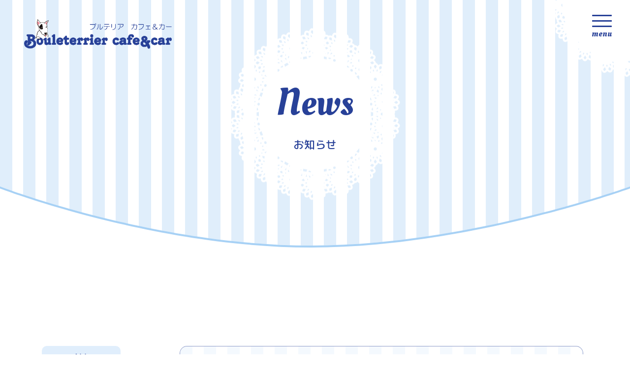

--- FILE ---
content_type: text/html; charset=UTF-8
request_url: https://www.bouleterrier-cafeandcar.com/news-category/%E3%81%8A%E4%BB%95%E4%BA%8B/page/2/
body_size: 8023
content:
<!doctype html>
<html lang="ja">

<head prefix="og: http://ogp.me/ns# fb: http://ogp.me/ns/fb# article: http://ogp.me/ns/article#">
  <meta charset="UTF-8">
  <meta http-equiv="X-UA-Compatible" content="IE=edge">
  <meta name="viewport" content="width=device-width, initial-scale=1">
  <meta name="format-detection" content="telephone=no">
  <meta name="description"
    content="私たちは静岡県清水の板金塗装、車検整備や新車・中古車販売を手がけております。お客様の良きアドバイザーになり、タイヤ交換や車のヘコミなど車に関わる全てのご要望に応えられる様、スタッフ一同頑張ってまいります。">
  <link rel="pingback" href="https://www.bouleterrier-cafeandcar.com/xmlrpc.php" />
  <title>お仕事 | ページ 2 | ブルテリア株式会社</title>
<meta name='robots' content='max-image-preview:large' />
<link rel='dns-prefetch' href='//www.googletagmanager.com' />
<link rel="alternate" type="application/rss+xml" title="ブルテリア株式会社 &raquo; フィード" href="https://www.bouleterrier-cafeandcar.com/feed/" />
<link rel="alternate" type="application/rss+xml" title="ブルテリア株式会社 &raquo; お仕事 カテゴリー のフィード" href="https://www.bouleterrier-cafeandcar.com/news-category/%e3%81%8a%e4%bb%95%e4%ba%8b/feed/" />
<script type="text/javascript">
window._wpemojiSettings = {"baseUrl":"https:\/\/s.w.org\/images\/core\/emoji\/14.0.0\/72x72\/","ext":".png","svgUrl":"https:\/\/s.w.org\/images\/core\/emoji\/14.0.0\/svg\/","svgExt":".svg","source":{"concatemoji":"https:\/\/www.bouleterrier-cafeandcar.com\/wp-includes\/js\/wp-emoji-release.min.js?ver=6.2.2"}};
/*! This file is auto-generated */
!function(e,a,t){var n,r,o,i=a.createElement("canvas"),p=i.getContext&&i.getContext("2d");function s(e,t){p.clearRect(0,0,i.width,i.height),p.fillText(e,0,0);e=i.toDataURL();return p.clearRect(0,0,i.width,i.height),p.fillText(t,0,0),e===i.toDataURL()}function c(e){var t=a.createElement("script");t.src=e,t.defer=t.type="text/javascript",a.getElementsByTagName("head")[0].appendChild(t)}for(o=Array("flag","emoji"),t.supports={everything:!0,everythingExceptFlag:!0},r=0;r<o.length;r++)t.supports[o[r]]=function(e){if(p&&p.fillText)switch(p.textBaseline="top",p.font="600 32px Arial",e){case"flag":return s("\ud83c\udff3\ufe0f\u200d\u26a7\ufe0f","\ud83c\udff3\ufe0f\u200b\u26a7\ufe0f")?!1:!s("\ud83c\uddfa\ud83c\uddf3","\ud83c\uddfa\u200b\ud83c\uddf3")&&!s("\ud83c\udff4\udb40\udc67\udb40\udc62\udb40\udc65\udb40\udc6e\udb40\udc67\udb40\udc7f","\ud83c\udff4\u200b\udb40\udc67\u200b\udb40\udc62\u200b\udb40\udc65\u200b\udb40\udc6e\u200b\udb40\udc67\u200b\udb40\udc7f");case"emoji":return!s("\ud83e\udef1\ud83c\udffb\u200d\ud83e\udef2\ud83c\udfff","\ud83e\udef1\ud83c\udffb\u200b\ud83e\udef2\ud83c\udfff")}return!1}(o[r]),t.supports.everything=t.supports.everything&&t.supports[o[r]],"flag"!==o[r]&&(t.supports.everythingExceptFlag=t.supports.everythingExceptFlag&&t.supports[o[r]]);t.supports.everythingExceptFlag=t.supports.everythingExceptFlag&&!t.supports.flag,t.DOMReady=!1,t.readyCallback=function(){t.DOMReady=!0},t.supports.everything||(n=function(){t.readyCallback()},a.addEventListener?(a.addEventListener("DOMContentLoaded",n,!1),e.addEventListener("load",n,!1)):(e.attachEvent("onload",n),a.attachEvent("onreadystatechange",function(){"complete"===a.readyState&&t.readyCallback()})),(e=t.source||{}).concatemoji?c(e.concatemoji):e.wpemoji&&e.twemoji&&(c(e.twemoji),c(e.wpemoji)))}(window,document,window._wpemojiSettings);
</script>
<style type="text/css">
img.wp-smiley,
img.emoji {
	display: inline !important;
	border: none !important;
	box-shadow: none !important;
	height: 1em !important;
	width: 1em !important;
	margin: 0 0.07em !important;
	vertical-align: -0.1em !important;
	background: none !important;
	padding: 0 !important;
}
</style>
	<link rel='stylesheet' id='wp-block-library-css' href='https://www.bouleterrier-cafeandcar.com/wp-includes/css/dist/block-library/style.min.css?ver=6.2.2' type='text/css' media='all' />
<link rel='stylesheet' id='classic-theme-styles-css' href='https://www.bouleterrier-cafeandcar.com/wp-includes/css/classic-themes.min.css?ver=6.2.2' type='text/css' media='all' />
<style id='global-styles-inline-css' type='text/css'>
body{--wp--preset--color--black: #000000;--wp--preset--color--cyan-bluish-gray: #abb8c3;--wp--preset--color--white: #ffffff;--wp--preset--color--pale-pink: #f78da7;--wp--preset--color--vivid-red: #cf2e2e;--wp--preset--color--luminous-vivid-orange: #ff6900;--wp--preset--color--luminous-vivid-amber: #fcb900;--wp--preset--color--light-green-cyan: #7bdcb5;--wp--preset--color--vivid-green-cyan: #00d084;--wp--preset--color--pale-cyan-blue: #8ed1fc;--wp--preset--color--vivid-cyan-blue: #0693e3;--wp--preset--color--vivid-purple: #9b51e0;--wp--preset--gradient--vivid-cyan-blue-to-vivid-purple: linear-gradient(135deg,rgba(6,147,227,1) 0%,rgb(155,81,224) 100%);--wp--preset--gradient--light-green-cyan-to-vivid-green-cyan: linear-gradient(135deg,rgb(122,220,180) 0%,rgb(0,208,130) 100%);--wp--preset--gradient--luminous-vivid-amber-to-luminous-vivid-orange: linear-gradient(135deg,rgba(252,185,0,1) 0%,rgba(255,105,0,1) 100%);--wp--preset--gradient--luminous-vivid-orange-to-vivid-red: linear-gradient(135deg,rgba(255,105,0,1) 0%,rgb(207,46,46) 100%);--wp--preset--gradient--very-light-gray-to-cyan-bluish-gray: linear-gradient(135deg,rgb(238,238,238) 0%,rgb(169,184,195) 100%);--wp--preset--gradient--cool-to-warm-spectrum: linear-gradient(135deg,rgb(74,234,220) 0%,rgb(151,120,209) 20%,rgb(207,42,186) 40%,rgb(238,44,130) 60%,rgb(251,105,98) 80%,rgb(254,248,76) 100%);--wp--preset--gradient--blush-light-purple: linear-gradient(135deg,rgb(255,206,236) 0%,rgb(152,150,240) 100%);--wp--preset--gradient--blush-bordeaux: linear-gradient(135deg,rgb(254,205,165) 0%,rgb(254,45,45) 50%,rgb(107,0,62) 100%);--wp--preset--gradient--luminous-dusk: linear-gradient(135deg,rgb(255,203,112) 0%,rgb(199,81,192) 50%,rgb(65,88,208) 100%);--wp--preset--gradient--pale-ocean: linear-gradient(135deg,rgb(255,245,203) 0%,rgb(182,227,212) 50%,rgb(51,167,181) 100%);--wp--preset--gradient--electric-grass: linear-gradient(135deg,rgb(202,248,128) 0%,rgb(113,206,126) 100%);--wp--preset--gradient--midnight: linear-gradient(135deg,rgb(2,3,129) 0%,rgb(40,116,252) 100%);--wp--preset--duotone--dark-grayscale: url('#wp-duotone-dark-grayscale');--wp--preset--duotone--grayscale: url('#wp-duotone-grayscale');--wp--preset--duotone--purple-yellow: url('#wp-duotone-purple-yellow');--wp--preset--duotone--blue-red: url('#wp-duotone-blue-red');--wp--preset--duotone--midnight: url('#wp-duotone-midnight');--wp--preset--duotone--magenta-yellow: url('#wp-duotone-magenta-yellow');--wp--preset--duotone--purple-green: url('#wp-duotone-purple-green');--wp--preset--duotone--blue-orange: url('#wp-duotone-blue-orange');--wp--preset--font-size--small: 13px;--wp--preset--font-size--medium: 20px;--wp--preset--font-size--large: 36px;--wp--preset--font-size--x-large: 42px;--wp--preset--spacing--20: 0.44rem;--wp--preset--spacing--30: 0.67rem;--wp--preset--spacing--40: 1rem;--wp--preset--spacing--50: 1.5rem;--wp--preset--spacing--60: 2.25rem;--wp--preset--spacing--70: 3.38rem;--wp--preset--spacing--80: 5.06rem;--wp--preset--shadow--natural: 6px 6px 9px rgba(0, 0, 0, 0.2);--wp--preset--shadow--deep: 12px 12px 50px rgba(0, 0, 0, 0.4);--wp--preset--shadow--sharp: 6px 6px 0px rgba(0, 0, 0, 0.2);--wp--preset--shadow--outlined: 6px 6px 0px -3px rgba(255, 255, 255, 1), 6px 6px rgba(0, 0, 0, 1);--wp--preset--shadow--crisp: 6px 6px 0px rgba(0, 0, 0, 1);}:where(.is-layout-flex){gap: 0.5em;}body .is-layout-flow > .alignleft{float: left;margin-inline-start: 0;margin-inline-end: 2em;}body .is-layout-flow > .alignright{float: right;margin-inline-start: 2em;margin-inline-end: 0;}body .is-layout-flow > .aligncenter{margin-left: auto !important;margin-right: auto !important;}body .is-layout-constrained > .alignleft{float: left;margin-inline-start: 0;margin-inline-end: 2em;}body .is-layout-constrained > .alignright{float: right;margin-inline-start: 2em;margin-inline-end: 0;}body .is-layout-constrained > .aligncenter{margin-left: auto !important;margin-right: auto !important;}body .is-layout-constrained > :where(:not(.alignleft):not(.alignright):not(.alignfull)){max-width: var(--wp--style--global--content-size);margin-left: auto !important;margin-right: auto !important;}body .is-layout-constrained > .alignwide{max-width: var(--wp--style--global--wide-size);}body .is-layout-flex{display: flex;}body .is-layout-flex{flex-wrap: wrap;align-items: center;}body .is-layout-flex > *{margin: 0;}:where(.wp-block-columns.is-layout-flex){gap: 2em;}.has-black-color{color: var(--wp--preset--color--black) !important;}.has-cyan-bluish-gray-color{color: var(--wp--preset--color--cyan-bluish-gray) !important;}.has-white-color{color: var(--wp--preset--color--white) !important;}.has-pale-pink-color{color: var(--wp--preset--color--pale-pink) !important;}.has-vivid-red-color{color: var(--wp--preset--color--vivid-red) !important;}.has-luminous-vivid-orange-color{color: var(--wp--preset--color--luminous-vivid-orange) !important;}.has-luminous-vivid-amber-color{color: var(--wp--preset--color--luminous-vivid-amber) !important;}.has-light-green-cyan-color{color: var(--wp--preset--color--light-green-cyan) !important;}.has-vivid-green-cyan-color{color: var(--wp--preset--color--vivid-green-cyan) !important;}.has-pale-cyan-blue-color{color: var(--wp--preset--color--pale-cyan-blue) !important;}.has-vivid-cyan-blue-color{color: var(--wp--preset--color--vivid-cyan-blue) !important;}.has-vivid-purple-color{color: var(--wp--preset--color--vivid-purple) !important;}.has-black-background-color{background-color: var(--wp--preset--color--black) !important;}.has-cyan-bluish-gray-background-color{background-color: var(--wp--preset--color--cyan-bluish-gray) !important;}.has-white-background-color{background-color: var(--wp--preset--color--white) !important;}.has-pale-pink-background-color{background-color: var(--wp--preset--color--pale-pink) !important;}.has-vivid-red-background-color{background-color: var(--wp--preset--color--vivid-red) !important;}.has-luminous-vivid-orange-background-color{background-color: var(--wp--preset--color--luminous-vivid-orange) !important;}.has-luminous-vivid-amber-background-color{background-color: var(--wp--preset--color--luminous-vivid-amber) !important;}.has-light-green-cyan-background-color{background-color: var(--wp--preset--color--light-green-cyan) !important;}.has-vivid-green-cyan-background-color{background-color: var(--wp--preset--color--vivid-green-cyan) !important;}.has-pale-cyan-blue-background-color{background-color: var(--wp--preset--color--pale-cyan-blue) !important;}.has-vivid-cyan-blue-background-color{background-color: var(--wp--preset--color--vivid-cyan-blue) !important;}.has-vivid-purple-background-color{background-color: var(--wp--preset--color--vivid-purple) !important;}.has-black-border-color{border-color: var(--wp--preset--color--black) !important;}.has-cyan-bluish-gray-border-color{border-color: var(--wp--preset--color--cyan-bluish-gray) !important;}.has-white-border-color{border-color: var(--wp--preset--color--white) !important;}.has-pale-pink-border-color{border-color: var(--wp--preset--color--pale-pink) !important;}.has-vivid-red-border-color{border-color: var(--wp--preset--color--vivid-red) !important;}.has-luminous-vivid-orange-border-color{border-color: var(--wp--preset--color--luminous-vivid-orange) !important;}.has-luminous-vivid-amber-border-color{border-color: var(--wp--preset--color--luminous-vivid-amber) !important;}.has-light-green-cyan-border-color{border-color: var(--wp--preset--color--light-green-cyan) !important;}.has-vivid-green-cyan-border-color{border-color: var(--wp--preset--color--vivid-green-cyan) !important;}.has-pale-cyan-blue-border-color{border-color: var(--wp--preset--color--pale-cyan-blue) !important;}.has-vivid-cyan-blue-border-color{border-color: var(--wp--preset--color--vivid-cyan-blue) !important;}.has-vivid-purple-border-color{border-color: var(--wp--preset--color--vivid-purple) !important;}.has-vivid-cyan-blue-to-vivid-purple-gradient-background{background: var(--wp--preset--gradient--vivid-cyan-blue-to-vivid-purple) !important;}.has-light-green-cyan-to-vivid-green-cyan-gradient-background{background: var(--wp--preset--gradient--light-green-cyan-to-vivid-green-cyan) !important;}.has-luminous-vivid-amber-to-luminous-vivid-orange-gradient-background{background: var(--wp--preset--gradient--luminous-vivid-amber-to-luminous-vivid-orange) !important;}.has-luminous-vivid-orange-to-vivid-red-gradient-background{background: var(--wp--preset--gradient--luminous-vivid-orange-to-vivid-red) !important;}.has-very-light-gray-to-cyan-bluish-gray-gradient-background{background: var(--wp--preset--gradient--very-light-gray-to-cyan-bluish-gray) !important;}.has-cool-to-warm-spectrum-gradient-background{background: var(--wp--preset--gradient--cool-to-warm-spectrum) !important;}.has-blush-light-purple-gradient-background{background: var(--wp--preset--gradient--blush-light-purple) !important;}.has-blush-bordeaux-gradient-background{background: var(--wp--preset--gradient--blush-bordeaux) !important;}.has-luminous-dusk-gradient-background{background: var(--wp--preset--gradient--luminous-dusk) !important;}.has-pale-ocean-gradient-background{background: var(--wp--preset--gradient--pale-ocean) !important;}.has-electric-grass-gradient-background{background: var(--wp--preset--gradient--electric-grass) !important;}.has-midnight-gradient-background{background: var(--wp--preset--gradient--midnight) !important;}.has-small-font-size{font-size: var(--wp--preset--font-size--small) !important;}.has-medium-font-size{font-size: var(--wp--preset--font-size--medium) !important;}.has-large-font-size{font-size: var(--wp--preset--font-size--large) !important;}.has-x-large-font-size{font-size: var(--wp--preset--font-size--x-large) !important;}
.wp-block-navigation a:where(:not(.wp-element-button)){color: inherit;}
:where(.wp-block-columns.is-layout-flex){gap: 2em;}
.wp-block-pullquote{font-size: 1.5em;line-height: 1.6;}
</style>
<link rel='stylesheet' id='wp-pagenavi-css' href='https://www.bouleterrier-cafeandcar.com/wp-content/plugins/wp-pagenavi/pagenavi-css.css?ver=2.70' type='text/css' media='all' />
<link rel='stylesheet' id='styles-css' href='https://www.bouleterrier-cafeandcar.com/wp-content/themes/pluscloud/css/style.css?ver=6.2.2' type='text/css' media='all' />
<link rel='stylesheet' id='styles-res-css' href='https://www.bouleterrier-cafeandcar.com/wp-content/themes/pluscloud/css/style_res.css?ver=6.2.2' type='text/css' media='all' />
<link rel='stylesheet' id='splitting-css' href='https://www.bouleterrier-cafeandcar.com/wp-content/themes/pluscloud/css/splitting.css?ver=6.2.2' type='text/css' media='all' />
<link rel='stylesheet' id='page-css' href='https://www.bouleterrier-cafeandcar.com/wp-content/themes/pluscloud/css/page.css?ver=6.2.2' type='text/css' media='all' />
<link rel='stylesheet' id='page-res-css' href='https://www.bouleterrier-cafeandcar.com/wp-content/themes/pluscloud/css/page_res.css?ver=6.2.2' type='text/css' media='all' />
<script type='text/javascript' src='https://www.bouleterrier-cafeandcar.com/wp-content/themes/pluscloud/js/jquery.js?ver=6.2.2' id='jquery-js-js'></script>

<!-- Google アナリティクス スニペット (Site Kit が追加) -->
<script type='text/javascript' src='https://www.googletagmanager.com/gtag/js?id=GT-P3JXGVB' id='google_gtagjs-js' async></script>
<script type='text/javascript' id='google_gtagjs-js-after'>
window.dataLayer = window.dataLayer || [];function gtag(){dataLayer.push(arguments);}
gtag("js", new Date());
gtag("set", "developer_id.dZTNiMT", true);
gtag("config", "GT-P3JXGVB");
</script>

<!-- (ここまで) Google アナリティクス スニペット (Site Kit が追加) -->
<link rel="https://api.w.org/" href="https://www.bouleterrier-cafeandcar.com/wp-json/" /><link rel="alternate" type="application/json" href="https://www.bouleterrier-cafeandcar.com/wp-json/wp/v2/news-cat/4" /><link rel="EditURI" type="application/rsd+xml" title="RSD" href="https://www.bouleterrier-cafeandcar.com/xmlrpc.php?rsd" />
<link rel="wlwmanifest" type="application/wlwmanifest+xml" href="https://www.bouleterrier-cafeandcar.com/wp-includes/wlwmanifest.xml" />
<meta name="generator" content="WordPress 6.2.2" />
<meta name="generator" content="Site Kit by Google 1.102.0" />  <link rel="preconnect" href="https://fonts.googleapis.com">
  <link rel="preconnect" href="https://fonts.gstatic.com" crossorigin>
  <link
    href="https://fonts.googleapis.com/css2?family=M+PLUS+Rounded+1c:wght@400;500;700&family=Oleo+Script:wght@400;700&display=swap"
    rel="stylesheet">
</head>

<body id="news" class="pages">
  <div id="wrapper">
    <header id="header">
              <h1 id="top"><a href="https://www.bouleterrier-cafeandcar.com"><img src="https://www.bouleterrier-cafeandcar.com/wp-content/themes/pluscloud/images/header/p_logo.png"
              alt="Boulterrier cafe & car" width="300"></a></h1>
            <div id="toggle-menu">
        <div class="hamburger"> <span class="bar bar1"></span> <span class="bar bar2"></span> <span
            class="bar bar3"></span> <span class="bar bar4"></span> </div>
        <span class="menu_txt">menu</span>
      </div>
      <div class="menu js_close">
        <div class="menu_inner">
          <div class="menu_block">
            <div class="menu_title">menu</div>
            <nav class="menu_nav">
              <div class="menu_nav_block"><span class="menu_nav_line"></span>
                <ul class="menu_nav_list">
                  <li class="menu_nav_item"><a href="https://www.bouleterrier-cafeandcar.com">TOP</a></li>
                  <li class="menu_nav_item"><a href="https://www.bouleterrier-cafeandcar.com/concept/">コンセプト</a></li>
                  <li class="menu_nav_item sub"><span>事業内容</span>
                    <ul>
                      <li><a href="https://www.bouleterrier-cafeandcar.com/service1/">車検</a></li>
                      <li><a href="https://www.bouleterrier-cafeandcar.com/service2/">板金・塗装</a></li>
                      <li><a href="https://www.bouleterrier-cafeandcar.com/service3/">点検・整備・オイル交換</a></li>
                      <li><a href="https://www.bouleterrier-cafeandcar.com/service4/">新車・中古車販売</a></li>
                    </ul>
                  </li>
                  <li class="menu_nav_item"><a href="https://www.bouleterrier-cafeandcar.com/company/">会社概要</a></li>
                  <li class="menu_nav_item"><a href="https://www.bouleterrier-cafeandcar.com/news/">お知らせ</a></li>
                  <li class="menu_nav_item"><a href="https://www.bouleterrier-cafeandcar.com/contact/">お問い合わせ</a></li>
                </ul>
                <span class="menu_nav_line"></span>
              </div>
              <span class="menu_nav_bodertop"></span> <span class="menu_nav_boder_bottom"></span> <span
                class="menu_nav_iconLeft"> <img src="https://www.bouleterrier-cafeandcar.com/wp-content/themes/pluscloud/images/top/icon_menu1.png" width="25"
                  alt="Boulterrier cafe & car"> </span> <span class="menu_nav_iconRight"> <img
                  src="https://www.bouleterrier-cafeandcar.com/wp-content/themes/pluscloud/images/top/icon_menu2.png" width="25" alt="Boulterrier cafe & car"> </span>
            </nav>
            <div class="menu_close">
              <div class="menu_close_icon">
                <div class="hamburger"> <span class="bar bar1"></span> <span class="bar bar2"></span> <span
                    class="bar bar3"></span> <span class="bar bar4"></span> </div>
                <span class="menu_close_txt">close</span>
              </div>
            </div>
          </div>
        </div>
      </div>
      <div class="overflay"></div>
    </header>
    <!-- main start -->
    <main id="main"><div class="p_news">
  <!-- p_mainvisual -->
 <section id="p_mainvisual">
  <div class="inner">
          <h2><span class="mv_en">News</span>お知らせ</h2>
      </div>
  <div class="mv_layer">
    <svg viewBox="0 0 1920 186">
      <path id="Path_356" d="m0,0s468.15,180,948.15,180S1920,0,1920,0v6s-491.85,180-971.85,180S0,6,0,6V0Z" />
    </svg>
  </div>
</section>

  <!-- content start -->
  <div id="content">
    <section class="news_container">
      <div class="side_menu">
        <ul>
          <li><a href="https://www.bouleterrier-cafeandcar.com/news/"><span>ALL</span></a></li>
                                        <li class=""><a href="https://www.bouleterrier-cafeandcar.com/news-category/%e3%81%8a%e7%9f%a5%e3%82%89%e3%81%9b/"><span>お知らせ</span></a></li>
                    <li class=""><a href="https://www.bouleterrier-cafeandcar.com/news-category/%e3%83%96%e3%83%ad%e3%82%b0/"><span>ブログ</span></a></li>
                    <li class="active"><a href="https://www.bouleterrier-cafeandcar.com/news-category/%e3%81%8a%e4%bb%95%e4%ba%8b/"><span>お仕事</span></a></li>
                            </ul>
      </div>
      <div class="news_contents">
        <div class="news_list">
                    <article class="news_card"> <a href="https://www.bouleterrier-cafeandcar.com/news/%e7%b5%b6%e8%b3%9b%e5%96%b6%e6%a5%ad%e4%b8%ad%ef%bc%81%ef%bc%81/">
            <div class="card_headline">
              <p class="news_date">Mar.27.2016</p>
              <p class="news_cate">
                <span>お知らせ</span><span>お仕事</span>              </p>
            </div>
            <p class="news_title">絶賛営業中！！</p>
            <p class="news_contents">
              気がつけば３月も終わりに近づいています。

ライブの書き込みが多かった気が、、、

今日は仕事しています。インサイト板金とか、ノア塗装とか。ラクティスの納車準備とか。アクアキャリパー塗装とか。

    

&nbsp;            </p>
            </a> </article>
                    <article class="news_card"> <a href="https://www.bouleterrier-cafeandcar.com/news/%e4%b8%ad%e5%8f%a4%e8%bb%8a%e3%83%bb%e6%96%b0%e8%bb%8a%e5%a3%b2%e3%82%8c%e3%81%a6%e3%81%84%e3%81%be%e3%81%99%e3%80%82/">
            <div class="card_headline">
              <p class="news_date">Mar.15.2016</p>
              <p class="news_cate">
                <span>お仕事</span>              </p>
            </div>
            <p class="news_title">中古車・新車売れています。</p>
            <p class="news_contents">
              3月は車屋さんは忙しいです。

おかげさまで、販売好調です。

平成25年式ラクティス・平成16年式ステップワゴン・平成11年式トッポBJ・新車VEZELが売れました。

  

N-BOX・ミラジーノ・ムーブが、これから待っています。

清水区で中古車をお得にお探しのお客様、ぜひブルテリアの深澤にご相談くださいませ。

&nbsp;            </p>
            </a> </article>
                    <article class="news_card"> <a href="https://www.bouleterrier-cafeandcar.com/news/3%e6%9c%88%e3%81%af%e3%80%81%e5%bf%99%e3%81%97%e3%81%84%e3%81%a7%e3%81%99%e3%80%82/">
            <div class="card_headline">
              <p class="news_date">Mar.08.2016</p>
              <p class="news_cate">
                <span>ブログ</span><span>お仕事</span>              </p>
            </div>
            <p class="news_title">3月は、忙しいです。</p>
            <p class="news_contents">
              もちろん、仕事の方も忙しくやっています。

板金塗装とか、ガラスコーティング、エンジン脱着

限定のシビック　TYPE R　が入庫しております。ガラスコーティングの施工です。            </p>
            </a> </article>
                    <article class="news_card"> <a href="https://www.bouleterrier-cafeandcar.com/news/%e8%aa%bf%e8%89%b2%e8%ac%9b%e7%bf%92/">
            <div class="card_headline">
              <p class="news_date">Aug.06.2015</p>
              <p class="news_cate">
                <span>ブログ</span><span>お仕事</span>              </p>
            </div>
            <p class="news_title">調色講習</p>
            <p class="news_contents">
              今日は、イサム塗料のトレーナーが来てくれて、ボディカラーの測色と、調色のお勉強でした。

&nbsp;

コンピューターソフトを使っての、最新の調色システムで、車のボディカラーを個別に配合して、色を整えていきます(^o^)

&nbsp;            </p>
            </a> </article>
                    <article class="news_card"> <a href="https://www.bouleterrier-cafeandcar.com/news/%e6%88%91%e3%81%8c%e7%a4%be%e3%81%ab%e3%81%af/">
            <div class="card_headline">
              <p class="news_date">Jul.20.2015</p>
              <p class="news_cate">
                <span>ブログ</span><span>お仕事</span>              </p>
            </div>
            <p class="news_title">我が社には</p>
            <p class="news_contents">
              数体のねんどろいどがいます。

&nbsp;            </p>
            </a> </article>
                            </div>
        <div class="paging">
          <div class='wp-pagenavi' role='navigation'>
<span class='pages'><span class="">2</span> <span class="">/</span> <span class="">3</span></span><a class="previouspostslink" rel="prev" aria-label="前のページ" href="https://www.bouleterrier-cafeandcar.com/news-category/%E3%81%8A%E4%BB%95%E4%BA%8B/"><span>previous</span></a><a class="page smaller" title="ページ 1" href="https://www.bouleterrier-cafeandcar.com/news-category/%E3%81%8A%E4%BB%95%E4%BA%8B/">1</a><span aria-current='page' class='current'>2</span><a class="page larger" title="ページ 3" href="https://www.bouleterrier-cafeandcar.com/news-category/%E3%81%8A%E4%BB%95%E4%BA%8B/page/3/">3</a><a class="nextpostslink" rel="next" aria-label="次のページ" href="https://www.bouleterrier-cafeandcar.com/news-category/%E3%81%8A%E4%BB%95%E4%BA%8B/page/3/"><span>next</span></a>
</div>        </div>
      </div>
    </section>
  </div>
  <!-- content end --> 
</div>
</main>
<!-- main end -->
<footer id="footer">
    <!-- box_content -->
  <section class="box_content">
    <div class="dog_animate">
      <canvas id="myCanvas"></canvas>
    </div>
    <div class="inner">
      <div class="f_content">
        <div class="f_col">
          <p class="f_logo"><a href="https://www.bouleterrier-cafeandcar.com"><img src="https://www.bouleterrier-cafeandcar.com/wp-content/themes/pluscloud/images/footer/f_logo.png" width="398" alt="Bouleterrier cafe&car"></a></p>
          <div class="f_info">
          <p>〒424-0051</p>
<p>静岡市清水区北脇新田216-1</p>
<p>営業時間　9:00～18:00</p>
<p>定休日　　日曜日</p>
          </div>
          <p class="f_instagram"> <a href="https://www.facebook.com/bouleterrier.cafe/?locale=ja_JP"  target="_blank" rel="noopener noreferrer"><img src="https://www.bouleterrier-cafeandcar.com/wp-content/themes/pluscloud/images/footer/facebook.png" width="30" alt="instagram Bouleterrier"></a> </p>
        </div>
        <div class="f_col">
          <nav class="f_menu">
            <ul class="f_menu_list">
              <li class="f_menu_item"><a href="https://www.bouleterrier-cafeandcar.com">TOP</a></li>
              <li class="f_menu_item"><a href="https://www.bouleterrier-cafeandcar.com/concept/">コンセプト</a></li>
              <li class="f_menu_item sub"><span>事業内容</span>
                <ul class="sub_menu">
                  <li><a href="https://www.bouleterrier-cafeandcar.com/service1/">車検</a></li>
                  <li><a href="https://www.bouleterrier-cafeandcar.com/service2/">板金・塗装</a></li>
                  <li><a href="https://www.bouleterrier-cafeandcar.com/service3/">点検・整備・オイル交換</a></li>
                  <li><a href="https://www.bouleterrier-cafeandcar.com/service4/">新車・中古車販売</a></li>
                </ul>
              </li>
              <li class="f_menu_item"><a href="https://www.bouleterrier-cafeandcar.com/company/">会社概要</a></li>
              <li class="f_menu_item"><a href="https://www.bouleterrier-cafeandcar.com/news/">お知らせ</a></li>
              <li class="f_menu_item"><a href="https://www.bouleterrier-cafeandcar.com/contact/">お問い合わせ</a></li>
            </ul>
          </nav>
        </div>
      </div>
      <p class="f_note">このホームページに掲載されている一切の文書・図版・写真等を、手段や形態を問わず複製、転載することを禁じます。</p>
    </div>
    <address>
    &copy;Boulterrier cafe &amp; car
    </address>
  </section>
  <input type="hidden" name="https://www.bouleterrier-cafeandcar.com/wp-content/themes/pluscloud" id="url_sourc">
</footer>
</div>
<script type='text/javascript' src='https://www.bouleterrier-cafeandcar.com/wp-content/themes/pluscloud/js/gsap.min.js?ver=6.2.2' id='gsap-min-js-js'></script>
<script type='text/javascript' src='https://www.bouleterrier-cafeandcar.com/wp-content/themes/pluscloud/js/ScrollTrigger.min.js?ver=6.2.2' id='ScrollTrigger-min-js-js'></script>
<script type='text/javascript' src='https://www.bouleterrier-cafeandcar.com/wp-content/themes/pluscloud/js/splitting.min.js?ver=6.2.2' id='splitting.min-js-js'></script>
<script type='text/javascript' src='https://www.bouleterrier-cafeandcar.com/wp-content/themes/pluscloud/js/lib.js?ver=6.2.2' id='lib-js-js'></script>
<script type='text/javascript' src='https://www.bouleterrier-cafeandcar.com/wp-content/themes/pluscloud/js/common.js?ver=6.2.2' id='common-js-js'></script>
</body></html>

--- FILE ---
content_type: text/css
request_url: https://www.bouleterrier-cafeandcar.com/wp-content/themes/pluscloud/css/style.css?ver=6.2.2
body_size: 9825
content:
@charset "UTF-8";

/* ------------------------------------------------------
RESET
------------------------------------------------------ */
*,
*::before,
*::after {
  box-sizing: border-box;
  outline: none;
}

body {
  line-height: 1.5;
  min-height: 100vh;
  scroll-behavior: smooth;
  text-rendering: optimizeSpeed;
}

details,
menu,
figcaption,
figure,
main,
article,
aside,
footer,
header,
nav,
section {
  display: block;
}

html,
body,
div,
dl,
dt,
dd,
ul,
ol,
li,
h1,
h2,
h3,
h4,
h5,
h6,
pre,
code,
form,
fieldset,
legend,
input,
button,
textarea,
p,
figure,
figcaption,
blockquote,
table,
tr,
th,
td {
  margin: 0;
  padding: 0;
}

li {
  list-style: none;
}

hr {
  box-sizing: content-box;
  height: 0;
  overflow: visible;
}

pre {
  font-family: monospace, monospace;
  font-size: 1em;
}

a {
  background-color: transparent;
  -webkit-text-decoration-skip: objects;
}

abbr[title] {
  border-bottom: none;
  text-decoration: underline;
  text-decoration: underline dotted;
}

code,
kbd,
samp {
  font-family: monospace, monospace;
  font-size: 1em;
}

dfn {
  font-style: italic;
}

mark {
  background-color: #ff0;
  color: #000;
}

small {
  font-size: 80%;
}

sub,
sup {
  font-size: 75%;
  line-height: 0;
  position: relative;
  vertical-align: baseline;
}

sub {
  bottom: -0.25em;
}

sup {
  top: -0.5em;
}

canvas,
audio,
video {
  display: inline-block;
}

audio:not([controls]) {
  display: none;
  height: 0;
}

img {
  border-style: none;
}

svg:not(:root) {
  overflow: hidden;
}

button,
input,
optgroup,
select,
textarea {
  font-family: inherit;
  font-size: 100%;
  line-height: 1.15;
}

button,
input {
  overflow: visible;
}

button,
select {
  text-transform: none;
}

button,
html [type="button"],
[type="reset"],
[type="submit"] {
  -webkit-appearance: button;
}

button::-moz-focus-inner,
[type="button"]::-moz-focus-inner,
[type="reset"]::-moz-focus-inner,
[type="submit"]::-moz-focus-inner {
  border-style: none;
  padding: 0;
}

button:-moz-focusring,
[type="button"]:-moz-focusring,
[type="reset"]:-moz-focusring,
[type="submit"]:-moz-focusring {
  outline: 1px dotted ButtonText;
}

legend {
  color: inherit;
  display: table;
  max-width: 100%;
  padding: 0;
  white-space: normal;
}

progress {
  display: inline-block;
  vertical-align: baseline;
}

textarea {
  overflow: auto;
}

[type="checkbox"],
[type="radio"] {
  padding: 0;
}

[type="number"]::-webkit-inner-spin-button,
[type="number"]::-webkit-outer-spin-button {
  height: auto;
}

[type="search"] {
  -webkit-appearance: textfield;
  outline-offset: -2px;
}

[type="search"]::-webkit-search-cancel-button,
[type="search"]::-webkit-search-decoration {
  -webkit-appearance: none;
}

::-webkit-file-upload-button {
  -webkit-appearance: button;
  font: inherit;
}

summary {
  display: list-item;
}

[hidden],
template {
  display: none;
}

table {
  font: inherit;
  font-size: 100%;
  width: 100%;
  border-collapse: collapse;
  border-spacing: 0;
  border: none;
}

/* ------------------------------------------------------
GENERAL
------------------------------------------------------ */
img {
  max-width: 100%;
  height: auto;
}

p {
  margin: 0 0 1.5em;
  transform:rotateZ(0.03deg);
}

p:last-child {
  margin-bottom: 0;
}

a {
  text-decoration: none;
  color: #284198;
}

.section {
  padding: 0 0 50px 0;
}

.section:last-child {
  padding-bottom: 0;
}

.section .section {
  padding: 0 0 25px;
}

.image_l {
  float: left;
  margin: 0 20px 10px 0;
}

.image_r {
  float: right;
  margin: 0 0 10px 20px;
}

.left {
  text-align: left;
}

.center {
  text-align: center;
}

.right {
  text-align: right;
}

#toTop {
  display: none;
  position: fixed;
  bottom: 50px;
  right: 50px;
  overflow: hidden;
  margin: 0;
  cursor: pointer;
}

.clearfix:after {
  content: ".";
  display: block;
  height: 0;
  clear: both;
  visibility: hidden;
  font-size: 0;
}

.clearfix {
  display: inline-block;
}

/* Hides from IE-mac */
* html .clearfix {
  height: 1%;
}

.clearfix {
  display: block;
}

/* ------------------------------------------------------
Variables
------------------------------------------------------ */
:root {
  --main-color: #333333;
  --white-color: #fff;
  --plust-font: "M PLUS Rounded 1c", sans-serif;
  --en-font: "Oleo Script", cursive;
}

.d_flex {
  --spacing: 20px;
  --column: 3;
  display: flex;
  flex-wrap: wrap;
  margin-right: calc(-1 * var(--spacing));
  margin-bottom: calc(-1 * var(--spacing));
}

.d_flex > * {
  margin-right: var(--spacing);
  margin-bottom: var(--spacing);
  width: calc((100% / var(--column)) - var(--spacing));
  text-align: center;
}

/* ------------------------------------------------------
Container
------------------------------------------------------ */
html {
  font-size: 100%;
  font-style: normal;
  background: none;
  -moz-osx-font-smoothing: grayscale;
  -webkit-font-smoothing: antialiased;
  -webkit-text-size-adjust: 100%;
  -moz-text-size-adjust: 100%;
  -ms-text-size-adjust: 100%;
  text-size-adjust: 100%;
  line-height: 1;
}

body {
  font-family: var(--plust-font);
  color: var(--main-color);
  font-size: 14px;
  font-weight: 400;
}

#wrapper {
  width: 100%;
  overflow: hidden;
  position: relative;
}

.inner {
  width: 94%;
  max-width: 1200px;
  margin: 0 auto;
  position: relative;
}

.is-effect.effect-active {
  animation: fadein 1.5s ease forwards;
}

.is-effect.reverse.effect-active {
  animation: fadein_reverse 1.5s ease forwards;
}

@keyframes fadein {
  0% {
    transform: translateX(50px);
    opacity: 0;
  }

  100% {
    transform: translateX(0px);
    opacity: 1;
  }
}

@keyframes fadein_reverse {
  0% {
    transform: translateX(-50px);
    opacity: 0;
  }

  100% {
    transform: translateX(0px);
    opacity: 1;
  }
}

@keyframes down {
  0% {
    transform: translateY(-50px);
    opacity: 0;
  }

  100% {
    transform: translateY(0px);
    opacity: 1;
  }
}

@keyframes down01 {
  0% {
    transform: translateY(-80px) rotate(90deg);
    opacity: 0;
  }

  100% {
    transform: translateY(0px) rotate(90deg);
    opacity: 1;
  }
}

@keyframes show {
  0% {
    opacity: 0;
  }

  100% {
    opacity: 1;
  }
}

@keyframes show-chara {
  0% {
    opacity: 0;
  }

  10% {
    transform: translateY(0px);
  }

  30% {
    transform: translateY(-6%);
  }

  50% {
    transform: translateY(0px);
  }
  
  100% {
    opacity: 1;
  }
}

.access_robo.effect-active {
  animation: none;
}

.access_robo.effect-active .access_robo_img {
  animation: rise 1.5s ease forwards;
}

@keyframes rise {
  0% {
    opacity: 0;
    top: 100%;
  }

  100% {
    top: 0;
    opacity: 1;
  }
}

@keyframes rotate_circle {
  0% {
    transform: rotate(0deg);
  }

  100% {
    transform: rotate(360deg);
  }
}

@keyframes shake {
  0% {
    transform: translate(-50%, -50%) scale(1.1) rotate(0deg);
  }

  25% {
    transform: translate(-50%, -50%) scale(1.1) rotate(-5deg);
  }

  50% {
    transform: translate(-50%, -50%) scale(1.1) rotate(0deg);
  }

  75% {
    transform: translate(-50%, -50%) scale(1.1) rotate(5deg);
  }

  100% {
    transform: translate(-50%, -50%) scale(1.1) rotate(0deg);
  }
}

@keyframes rotating {
  from {
    transform: rotate(-360deg);
  }

  to {
    transform: rotate(0deg);
  }
}

/*------------btn_primary----------------------*/
.btn_primary {
  margin: 0 auto;
  width: 100%;
  max-width: 205px;
}

.btn_primary a {
  width: 100%;
  white-space: nowrap;
  margin-left: auto;
  max-width: 167px;
  line-height: 1.05;
  display: block;
  font-size: 26px;
  font-family: var(--en-font);
  position: relative;
  border-bottom: 1px solid #284198;
}

.btn_primary a span {
  position: relative;
  z-index: 1;
}

.btn_primary a::before {
  content: "";
  position: absolute;
  top: 50%;
  left: -39px;
  transform: translateY(-50%);
  width: 75px;
  height: 75px;
  border-radius: 50%;
  background: #a7d1f5;
  transition: all 0.5s ease;
  pointer-events: none;
  z-index: -1;
}

.btn_primary_second {
  max-width: 500px;
  width: 100%;
  height: 60px;
}

.btn_primary_second a {
  display: flex;
  align-items: center;
  justify-content: center;
  height: 100%;
  width: 100%;
  border-radius: 50px;
  background: #fff;
  border: 1px solid #707070;
  font-size: 16px;
  font-weight: 500;
  letter-spacing: 0.01em;
}

.btn_primary_third {
  width: 330px;
  height: 330px;
}

.btn_primary_third a {
  font-size: 22px;
  border-radius: 50%;
  background: #f5b8c8;
  box-shadow: inset 3px 3px 3px #d6a1af;
  font-weight: 500;
  line-height: 1.63;
  width: 100%;
  height: 100%;
  display: flex;
  align-items: center;
  justify-content: flex-start;
  color: #fff;
  padding-left: 75px;
  transition: all 0.3s ease;
}

.btn_primary_third a span {
  display: block;
  width: 100%;
  border-bottom: 1px solid #fff;
}

/*------------h_title----------------------*/
.h_title {
  font-size: 144px;
  font-family: var(--en-font);
  text-align: center;
  font-weight: 400;
  letter-spacing: 0.01em;
  color: #284198;
}

.h_title.icon {
  position: relative;
}

.h_title.icon::after {
  content: "";
  height: 12px;
  width: 482px;
  position: absolute;
  bottom: 30px;
  left: 50%;
  transform: translateX(-50%);
  background: url("../images/top/icon_title.png") no-repeat;
  background-size: cover;
}

/* ------------------------------------------------------
Header
------------------------------------------------------ */
#header h1,
#main {
  transition: all 0.1s ease;
}

#header h1.is-effect,
#main.is-effect,
#footer.is-effect {
  filter: blur(30px);
  -webkit-filter: blur(30px);
}

#header {
  width: 100%;
  position: absolute;
  top: 0;
  left: 0;
  z-index: 9999;
}

#header h1 {
  margin-left: -5px;
  position: relative;
}

#header h1::before {
  position: absolute;
  content: "";
  background-image: url(../images/header/shape_bg.png);
  background-repeat: no-repeat;
  background-size: contain;
  width: 524px;
  height: 528px;
  top: -196px;
  left: -92px;
  z-index: -1;
  pointer-events: none;
}

#header #toggle-menu {
  top: 32px;
  right: 24px;
  overflow: inherit;
}

#header #toggle-menu::before {
  position: absolute;
  content: "";
  background-image: url(../images/header/shape_toggle.png);
  background-repeat: no-repeat;
  background-size: contain;
  width: 394px;
  height: 398px;
  top: -263px;
  right: -251px;
  z-index: -1;
  pointer-events: none;
}

#header #toggle-menu {
  width: 46px;
  display: flex;
  align-items: center;
  justify-content: center;
  flex-direction: column;
  position: fixed;
  top: 34px;
  right: 40px;
  z-index: 99999;
  transition: all 0.3s ease;
  cursor: pointer;
}

#header #toggle-menu .hamburger {
  width: 40px;
  height: 26px;
  position: relative;
}

#header #toggle-menu .hamburger .bar {
  display: block;
  position: absolute;
  left: 50%;
  transform: translateX(-50%);
  width: 100%;
  height: 3px;
  background: #284198;
  border-radius: 50px;
  transition: all 0.3s ease-in-out;
}

#header #toggle-menu .hamburger .bar1 {
  top: 1px;
}

#header #toggle-menu .hamburger .bar2,
#header #toggle-menu .hamburger .bar3 {
  top: 11.5px;
}

#header #toggle-menu .hamburger .bar3 {
  right: 0;
}

#header #toggle-menu .hamburger .bar4 {
  bottom: 0px;
}

#header #toggle-menu .hamburger.active .bar {
  left: 62%;
}

#header #toggle-menu .hamburger.active .bar1 {
  transform: translateX(-50%) rotate(45deg);
  transform-origin: -1%;
  width: 30px;
}

#header #toggle-menu .hamburger.active .bar2 {
  transform: translateX(-40px);
  background-color: transparent;
}

#header #toggle-menu .hamburger.active .bar3 {
  transform: translateX(40px);
  background-color: transparent;
}

#header #toggle-menu .hamburger.active .bar4 {
  transform: translateX(-50%) rotate(-45deg);
  transform-origin: 0%;
  width: 30px;
}

#header #toggle-menu .menu_txt {
  font-size: 18px;
  font-family: var(--en-font);
  color: #284198;
}

#header .menu {
  position: fixed;
  top: 0;
  left: 0;
  width: 100%;
  height: 100vh;
  display: flex;
  z-index: 99;
  opacity: 0;
  transform: translateY(-50px);
  transition: all 0.3s ease;
  pointer-events: none;
}

#header .menu.opened {
  transform: translateY(0);
  opacity: 1;
  pointer-events: auto;
}

#header .menu_inner {
  width: 94%;
  max-width: 1100px;
  margin: auto;
  height: 90vh;
  max-height: 800px;
  border-radius: 10px;
  background: url("../images/header/background_menu.png") no-repeat;
  background-size: cover;
}

#header .menu_block {
  width: 100%;
  height: 100%;
  display: flex;
  align-items: center;
}

#header .menu_title {
  color: #284198;
  font-size: 60px;
  font-family: var(--en-font);
  letter-spacing: 0.01em;
  flex: 1;
  text-align: center;
}

#header .menu_nav {
  height: 100%;
  width: 94%;
  max-width: 350px;
  background: #fbfbfb;
  border-left: 5px solid #284198;
  border-right: 5px solid #284198;
  display: flex;
  align-items: center;
  justify-content: center;
  position: relative;
}

#header .menu_nav::after,
#header .menu_nav::before {
  content: "";
  position: absolute;
  left: 50%;
  transform: translateX(-50%);
  background-size: 100% auto;
  background-repeat: no-repeat;
  width: calc(100% - 24px);
  height: 50%;
  pointer-events: none;
}

#header .menu_nav::before {
  top: 17px;
  background-image: url("../images/header/border_top_menu.png");
  background-position: top;
}

#header .menu_nav::after {
  bottom: 17px;
  background-image: url("../images/header/border_bottom_menu.png");
  background-position: bottom;
}

#header .menu_nav_iconLeft {
  position: absolute;
  top: 50%;
  left: 0;
  transform: translateY(-50%);
  background: #fbfbfb;
  padding: 5px 0;
  pointer-events: none;
  z-index: 1;
}

#header .menu_nav_iconRight {
  position: absolute;
  top: 50%;
  right: 0;
  transform: translateY(-50%);
  background: #fbfbfb;
  padding: 5px 0;
  pointer-events: none;
  z-index: 1;
}

#header .menu_nav_block {
  width: 94%;
  max-width: 255px;
  padding: 6.5vh 0;
}

#header .menu_nav_list {
  padding: 3.7vh 0 5.2vh;
}

#header .menu_nav_item {
  border-bottom: 1px solid #284198;
}

#header .menu_nav_item:last-child {
  border-bottom: 0;
}

#header .menu_nav_item a {
  font-size: 20px;
  font-weight: 500;
  display: block;
  padding: 2.1vh 0;
  text-align: center;
}

#header .menu_nav_item.sub {
  font-size: 20px;
  font-weight: 500;
  display: block;
  padding: 2vh 0;
  text-align: center;
}

#header .menu_nav_item.sub span {
  margin-bottom: 1.4vh;
  display: inline-block;
  color: #284198;
}

#header .menu_nav_item.sub a {
  font-size: 16px;
  font-weight: 400;
  padding: 0.3vh 0;
  transform:rotateZ(0.03deg);
}

#header .menu_nav_line {
  display: block;
  width: 100%;
  height: 1px;
  background: #284198;
  position: relative;
}

#header .menu_nav_line::after,
#header .menu_nav_line::before {
  content: "";
  position: absolute;
  width: 7px;
  height: 7px;
  background: #284198;
  border-radius: 50%;
  top: 50%;
  transform: translateY(-50%);
}

#header .menu_nav_line::before {
  left: 0;
}

#header .menu_nav_line::after {
  right: 0;
}

#header .menu_close {
  flex: 1;
  font-size: 18px;
  font-family: var(--en-font);
  display: flex;
  justify-content: center;
  color: #284198;
}

#header .menu_close_icon {
  width: 46px;
  position: relative;
  text-align: center;
  cursor: pointer;
}

#header .menu_close_icon .hamburger {
  width: 40px;
  height: 26px;
  position: relative;
  margin: 0 auto;
}

#header .menu_close_icon .hamburger .bar {
  display: block;
  position: absolute;
  left: 50%;
  transform: translateX(-50%);
  width: 100%;
  height: 3px;
  background: #284198;
  border-radius: 50px;
  transition: all 0.3s ease-in-out;
}

#header .menu_close_icon .hamburger .bar1 {
  top: 2px;
}

#header .menu_close_icon .hamburger .bar2,
#header .menu_close_icon .hamburger .bar3 {
  top: 12.5px;
}

#header .menu_close_icon .hamburger .bar3 {
  right: 0;
}

#header .menu_close_icon .hamburger .bar4 {
  bottom: 0px;
}

#header .menu_close_icon .hamburger.active .bar {
  left: 62%;
}

#header .menu_close_icon .hamburger.active .bar1 {
  transform: translateX(-50%) rotate(45deg);
  transform-origin: 3%;
  width: 30px;
}

#header .menu_close_icon .hamburger.active .bar2 {
  transform: translateX(-40px);
  background-color: transparent;
}

#header .menu_close_icon .hamburger.active .bar3 {
  transform: translateX(40px);
  background-color: transparent;
}

#header .menu_close_icon .hamburger.active .bar4 {
  transform: translateX(-50%) rotate(-45deg);
  transform-origin: 0%;
  width: 30px;
}

#header .menu_close_txt {
  font-size: 18px;
  font-family: var(--en-font);
  letter-spacing: 0.01em;
}

/* ------------------------------------------------------
Contents
------------------------------------------------------ */
/*------------idx_mainvisual----------------------*/
#idx_mainvisual {
  height: 100vh;
  height: calc(var(--vh, 1vh) * 100);
  background: #a7d1f5;
  background-image: url("../images/top/wrap_bg.png");
  background-repeat: repeat;
  position: relative;
  z-index: 1;
}

#idx_mainvisual .mainvisual_scroll p::after {
  content: "";
  background: url(../images/top/foot_dog5.png) no-repeat;
  background-size: contain;
  position: absolute;
  width: 6.094vw;
  height: 5.833vw;
  top: 50%;
  left: 50%;
  transform: translate(-50%, -50%);
  pointer-events: none;
  z-index: -1;
}

#idx_mainvisual .mainvisual_scroll p {
  display: flex;
  flex-direction: column;
  justify-content: center;
  font-size: 28px;
  font-family: var(--en-font);
  position: relative;
  color: #284198;
}

#idx_mainvisual .mainvisual_scroll p img {
  animation: scroll_effect 1s ease infinite alternate;
  margin: 0 auto;
}

#idx_mainvisual .mainvisual_scroll p span {
  display: block;
  text-align: center;
}

/* note */
#idx_mainvisual .mainvisual_title svg g,
#idx_mainvisual .sub_title svg g {
  opacity: 0;
}

#idx_mainvisual .mainvisual_footprint {
  width: 50%;
  height: 100%;
  z-index: -2;
  pointer-events: none;
}

#idx_mainvisual .mainvisual_footprint img {
  margin: 0 0 !important;
  position: absolute;
}

#idx_mainvisual .mainvisual_footprint .img1 {
  width: 4.789vw;
  bottom: 16.421vw;
  left: 2vw;
  opacity: 0;
  animation: show 0.3s ease forwards 0.8s;
}

#idx_mainvisual .mainvisual_footprint .img2 {
  width: 4.947vw;
  bottom: 7.895vw;
  left: 1.895vw;
  opacity: 0;
  animation: show 0.3s ease forwards 0.6s;
}

#idx_mainvisual .mainvisual_footprint .img3 {
  width: 4.947vw;
  bottom: 4.737vw;
  left: 9.842vw;
  opacity: 0;
  animation: show 0.3s ease forwards 0.4s;
}

#idx_mainvisual .mainvisual_footprint .img4 {
  width: 4.947vw;
  bottom: -2.684vw;
  left: 8.579vw;
  opacity: 0;
  animation: show 0.3s ease forwards 0.2s;
}

#idx_mainvisual .mainvisual_illust {
  width: 100%;
  height: 100%;
  position: absolute;
  top: 0;
  left: 0;
  pointer-events: none;
  z-index: -1;
}

#idx_mainvisual .mainvisual_illust .mv_shape {
  position: absolute;
}

#idx_mainvisual .mainvisual_illust .mv_illust01 {
  top: -11.2vh;
  left: calc(50% - 204px);
  transform: translateX(-50%);
  animation: flying 2.4s infinite;
  animation-delay: 0.5s;
}

#idx_mainvisual .mainvisual_illust .mv_illust02 {
  top: -0.6vh;
  right: 388px;
  animation: flying 2.4s infinite;
  animation-delay: 1s;
}

#idx_mainvisual .mainvisual_illust .mv_illust03 {
  bottom: 18.5vh;
  right: 39px;
  animation: flying 2.4s infinite;
}

#idx_mainvisual .mainvisual_illust .mv_illust04 {
  bottom: -28.9vh;
  left: calc(50% + 27px);
  transform: translateX(-50%);
  animation: flying 2.4s infinite;
  animation-delay: 1s;
}

#idx_mainvisual .mainvisual_illust .mv_illust05 {
  bottom: 23.3vh;
  left: 107px;
  animation: flying 2.4s infinite;
}

@keyframes flying {
  0% {
    transform: translateY(0);
  }
  50% {
    transform: translateY(-10px);
  }
  100% {
    transform: translateY(0);
  }
}

#idx_mainvisual .mainvisual_inner {
  width: 100%;
  height: 100%;
  display: flex;
  justify-content: center;
  align-items: center;
}

#idx_mainvisual .mainvisual_contents {
  background: url(../images/top/mv_shapebg.png) no-repeat;
  background-size: contain;
  background-position: center;
  width: 486px;
  height: 495px;
  display: flex;
  flex-direction: column;
  justify-content: center;
  align-items: center;
}

#idx_mainvisual .mainvisual_title,
#idx_mainvisual .sub_title {
  position: relative;
  top: auto;
  width: 455px;
}

#idx_mainvisual .mainvisual_title {
  width: 100%;
  max-width: 350px;
  margin-bottom: 99px;
}

#idx_mainvisual .sub_title {
  width: 100%;
  max-width: 230px;
}

#idx_mainvisual .mainvisual_title svg g,
#idx_mainvisual .sub_title svg g {
  opacity: 0;
}

#idx_mainvisual .mainvisual_scroll {
  bottom: 10.5vh;
  position: absolute;
  transform: translateX(-50%);
  left: 50%;
}

#idx_mainvisual .mainvisual_scroll a::after {
  content: "";
  background: url("../images/top/foot_dog5.png") no-repeat;
  background-size: contain;
  position: absolute;
  width: 117px;
  height: 112px;
  top: 50%;
  left: 50%;
  transform: translate(-50%, -50%);
  pointer-events: none;
  z-index: -1;
}

/*------------idx_infomation----------------------*/
#idx_infomation {
  background: #a7d1f5;
  background-image: url("../images/top/wrap_bg.png");
  background-repeat: repeat;
  padding: 230px 0 255px;
  position: relative;
}

#idx_infomation::after {
  position: absolute;
  content: "";
  bottom: 0;
  left: 0;
  width: 100%;
  height: 0;
  background-image: linear-gradient(
    180deg,
    rgba(255, 255, 255, 0) 0%,
    rgba(255, 255, 255, 0.7) 40%,
    rgba(255, 255, 255, 1) 100%
  );
  pointer-events: none;
  z-index: 1;
}

#idx_infomation .idx_infomation_container {
  height: 100%;
  position: relative;
  z-index: 2;
}

#idx_infomation .idx_infomation_container::after,
#idx_infomation .idx_infomation_container::before {
  content: "";
  position: absolute;
  bottom: -196px;
  height: 558px;
  background-size: cover;
  background-repeat: no-repeat;
  z-index: 1;
  opacity: 0;
  transition: all 0.3s ease;
  transition-delay: 0.8s;
}

#idx_infomation .idx_infomation_container::before {
  background-image: url("../images/top/shii.png");
  width: 246px;
  height: 558px;
  left: 10%;
}

#idx_infomation .idx_infomation_container::after {
  background-image: url("../images/top/spray.png");
  width: 240px;
  right: 10%;
}

#idx_infomation .idx_infomation_container .inner {
  max-width: 1100px;
  z-index: 2;
}

#idx_infomation .infomation_logo {
  width: 100%;
  max-width: 866px;
  margin: 0 auto 62px;
  opacity: 0;
  transition: all 0.35s ease;
}

#idx_infomation .infomation_logo img {
  width: 100%;
  height: 100%;
  object-fit: cover;
}

#idx_infomation .infomation_title {
  font-size: 22px;
  font-weight: 500;
  line-height: 1.63;
  color: #982828;
  margin-bottom: 27px;
  text-align: center;
  opacity: 0;
  transition: all 0.35s ease;
}

#idx_infomation .infomation_desc {
  width: 100%;
  max-width: 624px;
  font-size: 18px;
  font-weight: 500;
  line-height: 1.8;
  text-align: justify;
  margin: 0 auto 80px;
  opacity: 0;
  transition: all 0.35s ease;
}

#idx_infomation .btn_primary {
  opacity: 0;
  transition: all 0.35s ease;
  margin: 0 auto;
}

#idx_infomation .infomation_scroll {
  position: absolute;
  bottom: 50px;
  left: 50%;
  transform: translate(-50%, 50px);
  z-index: 2;
  opacity: 0;
  z-index: 99;
  transition: all 0.35s ease;
}

#idx_infomation .infomation_scroll a {
  display: block;
  animation: scroll_effect 1s ease infinite alternate;
}

@keyframes scroll_effect {
  0% {
    transform: translateY(0);
  }

  100% {
    transform: translateY(10px);
  }
}

#idx_infomation .infomation_scroll a img {
  transform: rotate(180deg);
}

#idx_infomation.active::after {
  animation: bg_mv 0.4s ease forwards;
}

@keyframes bg_mv {
  0% {
    height: 0;
  }

  100% {
    height: 100%;
  }
}

#idx_infomation.active .idx_infomation_container::after,
#idx_infomation.active .idx_infomation_container::before {
  opacity: 1;
}

#idx_infomation.active .infomation_logo,
#idx_infomation.active .infomation_title,
#idx_infomation.active .infomation_desc,
#idx_infomation.active .btn_primary {
  opacity: 1;
}

#idx_infomation.active .infomation_logo {
  transition-delay: 0.3s;
}

#idx_infomation.active .infomation_title {
  transition-delay: 0.6s;
}

#idx_infomation.active .infomation_desc {
  transition-delay: 0.9s;
}

#idx_infomation.active .btn_primary {
  transition-delay: 1.2s;
}

#idx_infomation.active .infomation_scroll {
  opacity: 1;
  transform: translate(-50%, 0);
  transition-delay: 1.5s;
}

.idx_infomation_cover {
  width: 155px;
  height: 155px;
  border-radius: 50%;
  position: fixed;
  top: 50%;
  left: 50%;
  transform: translate(-50%, -50%);
  z-index: 1;
  overflow: hidden;
  pointer-events: none;
}

.idx_infomation_cover::after {
  content: "";
  position: absolute;
  bottom: 0;
  left: 0;
  width: 100%;
  height: 100%;
  background-image: linear-gradient(
    180deg,
    rgba(255, 255, 255, 0) 0%,
    rgba(255, 255, 255, 0.7) 40%,
    rgba(255, 255, 255, 1) 100%
  );
  pointer-events: none;
  z-index: 1;
}

.idx_infomation_cover img {
  width: 100%;
  height: 100%;
  object-fit: cover;
}

/*------------idx_bouleterier----------------------*/
#idx_bouleterier {
  /*    margin-top: 100vh;*/
  background: #f5b8c8;
  padding: 156px 0 313px;
  position: relative;
  z-index: 1;
  /* height: 200vh; */
}

#idx_bouleterier::before {
  content: "";
  position: absolute;
  top: -2px;
  left: 50%;
  transform: translateX(-50%);
  width: 100%;
  height: 63px;
  background: url("../images/top/border_bouleterrier.png") repeat-x;
  background-size: 100% auto;
}

#idx_bouleterier::after {
  content: "";
  position: absolute;
  top: 0;
  left: 0;
  width: 100%;
  height: 100%;
  background: url("../images/top/bg_bouleterier.png");
  pointer-events: none;
  z-index: 0;
}

#idx_bouleterier .inner {
  max-width: 1920px;
  z-index: 1;
}

#idx_bouleterier .inner::after {
  content: "";
  position: absolute;
  bottom: -21px;
  right: -40px;
  width: 454px;
  height: 427px;
  background: url("../images/top/late.png") no-repeat;
  background-size: contain;
}

#idx_bouleterier .bouleterier_title {
  width: 100%;
  max-width: 806px;
  margin: 0 auto -72px;
}

#idx_bouleterier .bouleterier_title g {
  opacity: 0;
}

#idx_bouleterier .bouleterier_block {
  width: 802px;
  height: 798px;
  margin: 0 auto;
  position: relative;
}

#idx_bouleterier .bouleterier_block::after {
  content: "";
  position: absolute;
  top: 0;
  left: 0;
  width: 100%;
  height: 100%;
  background: url("../images/top/dish.png") no-repeat;
  background-size: contain;
  pointer-events: none;
  z-index: -1;
}

#idx_bouleterier .bouleterier_content {
  width: 100%;
  height: 100%;
  position: relative;
}

#idx_bouleterier .bouleterier_content.is-effect.effect-active {
  animation: none;
}

#idx_bouleterier .bouleterier_content.is-effect.effect-active .bouleterier_content_item {
  animation: show 1.5s ease forwards;
}

#idx_bouleterier .bouleterier_content.is-effect.effect-active .bouleterier_content_item.deplay1 {
  animation-delay: 0.3s;
}

#idx_bouleterier .bouleterier_content.is-effect.effect-active .bouleterier_content_item.deplay2 {
  animation-delay: 0.6s;
}

#idx_bouleterier .bouleterier_content_item {
  width: 280px;
  height: 280px;
  border-radius: 50%;
  overflow: hidden;
  position: relative;
  opacity: 0;
}

#idx_bouleterier .bouleterier_content_item::after,
#idx_bouleterier .bouleterier_content_item::before {
  content: "";
  position: absolute;
  top: 50%;
  left: 50%;
  transform: translate(-50%, -50%);
  width: 100%;
  height: 100%;
  background-image: url("../images/top/donut_1.png");
  background-size: cover;
  pointer-events: none;
}

#idx_bouleterier .bouleterier_content_item::before {
  content: "";
  background: rgba(255, 255, 255, 0.7);
  z-index: 1;
  border-radius: 50%;
}

#idx_bouleterier .bouleterier_content_item:nth-child(2) {
  position: absolute;
  top: 39.7%;
  left: 69px;
}

#idx_bouleterier .bouleterier_content_item:nth-child(2)::after {
  background-image: url("../images/top/donut_2.png");
}

#idx_bouleterier .bouleterier_content_item:nth-child(3) {
  position: absolute;
  top: 45%;
  left: 50%;
}

#idx_bouleterier .bouleterier_content_item:nth-child(3)::after {
  background-image: url("../images/top/donut_3.png");
}

#idx_bouleterier .bouleterier_content_item:nth-child(1) {
  position: absolute;
  top: 79px;
  left: 50%;
  transform: translateX(-50%);
}

#idx_bouleterier .bouleterier_content_info {
  color: #371908;
  padding: 30px 25px;
  position: relative;
  transition: all 0.3s ease;
  z-index: 2;
}

#idx_bouleterier .bouleterier_content_info h4 {
  margin-bottom: 15px;
  font-size: 50px;
  font-weight: 400;
  line-height: 1;
  font-family: var(--en-font);
  letter-spacing: 0.01em;
  text-align: center;
}

#idx_bouleterier .bouleterier_content_desc {
  font-size: 18px;
  font-weight: 500;
}

/*------------idx_service----------------------*/
#idx_service {
  padding: 130px 0 226px;
  background: url("../images/top/bg_service.png") no-repeat;
  background-size: cover;
  background-position: center;
  position: relative;
  z-index: 1;
  margin-top: -272px;
}

#idx_service .inner {
  max-width: 1500px;
}

#idx_service .service_row {
  display: flex;
  justify-content: space-between;
  align-items: end;
}

#idx_service .service_layout {
  margin-right: 30px;
  display: flex;
  width: 100%;
  max-width: 800px;
  align-items: center;
}

#idx_service .service_layout.is-effect.effect-active {
  animation: none;
}

#idx_service .service_layout.is-effect.effect-active .service_item.show {
  opacity: 1;
}

#idx_service .service_list {
  width: 100%;
  max-width: 380px;
  position: relative;
}

#idx_service .service_list:first-child {
  margin-right: 14px;
}

#idx_service .service_list:last-child .service_item:first-child {
  margin-bottom: 21px;
}

#idx_service .service_item {
  width: 100%;
  height: 355px;
  display: flex;
  align-items: center;
  justify-content: center;
  border-radius: 50%;
  position: relative;
}

#idx_service .service_item .rounded-text {
  position: absolute;
  transform: translate(-50%, -50%);
  width: calc(100% + 64px);
  height: calc(100% + 64px);
  transform: rotate(-103deg);
  z-index: 1;
  animation: rotating 18s linear infinite;
  pointer-events: none;
}

#idx_service .service_item .rounded-text .viewmore_btn {
  position: absolute;
  top: 0;
  left: 0;
  display: flex;
  align-items: center;
  justify-content: center;
  width: 100%;
  height: 100%;
  transform-origin: center;
}

#idx_service .service_item.show {
  opacity: 0;
  transition: all 0.4s ease;
}

#idx_service .service_item.show.deplay1 {
  transition-delay: 0.3s;
}

#idx_service .service_item.show.deplay2 {
  transition-delay: 0.6s;
}

#idx_service .service_item.show.deplay3 {
  transition-delay: 0.9s;
}

#idx_service .service_item_block {
  width: calc(100% - 47px);
  height: calc(100% - 47px);
  position: relative;
  display: flex;
  align-items: center;
  justify-content: center;
  overflow: hidden;
}

#idx_service .service_item_block::after {
  content: "";
  position: absolute;
  top: 0;
  left: 0;
  width: 100%;
  height: 100%;
  background: rgba(32, 32, 32, 0.45);
  pointer-events: none;
  z-index: 1;
  border-radius: 50%;
}

#idx_service .service_item.title {
  height: 306px;
  margin-bottom: 0;
  border: none;
  opacity: 0;
  transform: translateX(-50px);
}

#idx_service .service_item.title::before {
  display: none;
}

#idx_service .service_item .h_title {
  position: absolute;
  left: 50%;
  top: 50%;
  transform: translate(-50%, -50%);
  color: #f5b8c8;
  text-shadow: 2px 0 #a87292, -2px 0 #a87292, 0 2px #a87292, 0 -2px #a87292,
    1px 1px #a87292, -1px -1px #a87292, 1px -1px #a87292, -1px 1px #a87292;
}

#idx_service .service_item_title {
  font-size: 30px;
  font-weight: 500;
  line-height: 2;
  text-align: center;
  color: #fff;
  z-index: 2;
}

#idx_service .service_item_img {
  position: absolute;
  top: 0;
  left: 0;
  width: 100%;
  height: 100%;
  border-radius: 50%;
  pointer-events: none;
  z-index: 1;
  overflow: hidden;
}

#idx_service .service_item_img img {
  width: 100%;
  height: 100%;
  object-fit: cover;
  transition: all 0.3s ease;
}

#idx_service .service_btn {
  max-width: 508px;
  width: 100%;
  position: relative;
  padding-bottom: 26px;
}

#idx_service .service_btn_desc {
  margin-bottom: 140px;
  font-size: 22px;
  color: #284198;
  font-weight: 500;
  letter-spacing: 0.1em;
  line-height: 1.63;
  text-align: center;
}

#idx_service .service_btn .btn_primary_third {
  position: relative;
  margin-left: 10px;
}

#idx_service .service_btn .btn_primary_third::before {
  content: "";
  position: absolute;
  right: -151px;
  bottom: -1px;
  width: 274px;
  height: 426px;
  background: url("../images/top/tunagi.png") no-repeat;
  background-size: contain;
  z-index: 1;
  pointer-events: none;
}

/*------------idx_access----------------------*/
#idx_access {
  background: var(--white-color);
  padding: 0 0 290px;
  position: relative;
  z-index: 1;
}

#idx_access::before,
#idx_access::after {
  position: absolute;
  content: "";
  width: 100%;
  height: 100%;
  top: 0;
  z-index: 1;
  pointer-events: none;
}

#idx_access::before {
  left: 0;
  border-left: 16px solid #e4e9f2;
}

#idx_access .curve {
  background: url(../images/top/curve_bg.png) no-repeat center top;
  background-size: contain;
  width: 100%;
  height: 100%;
  position: absolute;
  top: -157px;
  left: 0;
}

#idx_access::after {
  right: 0;
  border-right: 16px solid #e4e9f2;
}

#idx_access .inner {
  max-width: 1920px;
}

#idx_access .h_title {
  margin-bottom: 30px;
}

#idx_access .access_map {
  width: 100%;
  max-width: 1100px;
  display: flex;
  margin: 0 auto 172px;
  background: url("../images/top/background_access.png") no-repeat;
  height: 680px;
  position: relative;
}

#idx_access .access_map_block {
  width: 88%;
  max-width: 954px;
  height: 450px;
  margin: auto;
  display: flex;
}

#idx_access .access_col {
  width: calc(50% - 27px);
}

#idx_access .access_col:first-child {
  margin-right: 54px;
}

#idx_access .access_col iframe {
  width: 100%;
  height: 100%;
}

#idx_access .access_col_info,
#idx_access .access_col_img {
  height: calc(50% - 5px);
  overflow: hidden;
  border-radius: 10px;
}

#idx_access .access_col_info {
  margin-bottom: 10px;
  background: #fff;
  padding: 43px 10px 10px 52px;
}

#idx_access .access_col_img img {
  width: 100%;
  height: 100%;
  object-fit: cover;
}

#idx_access .access_col_block {
  font-size: 18px;
  font-weight: 500;
  color: #284198;
}

#idx_access .access_col_block p {
  margin-bottom: 9px;
}

#idx_access .access_col_block p:last-child {
  margin-bottom: 0;
}

#idx_access .access_robo {
  width: 100%;
  max-width: 313px;
  height: 401px;
  overflow: hidden;
  position: absolute;
  bottom: 268px;
  left: 43px;
}

#idx_access .access_robo .image_effect {
  transform: translate(1492.043px, 4000px);
  transition: all 1.5s ease;
}

#idx_access .access_robo.effect-active .image_effect {
  transform: translate(1492.043px, 3638.146px);
}

/*------------idx_new----------------------*/
#idx_new {
  background: #e4e9f2;
  border-top-right-radius: 150px;
  border-top-left-radius: 150px;
  border: 2px solid #284198;
  padding: 44px 0 411px;
  margin-top: -135px;
  position: relative;
  z-index: 1;
}

#idx_new .inner {
  max-width: 1140px;
}

#idx_new .inner .h_title {
  margin-bottom: 12px;
}

#idx_new .inner .swiper-container {
  width: 100%;
  height: 250px;
  /* padding: 8px 0; */
  overflow: hidden;
  margin-bottom: 89px;
}

#idx_new .inner .swiper-container .swiper-slide {
  transition: all 0.3s ease;
  opacity: 0;
  /* height: 123px !important; */
}

#idx_new .inner .swiper-container .swiper-slide-active {
  opacity: 1;
  z-index: 2;
  position: relative;
}

#idx_new .inner .swiper-container .swiper-slide-next {
  opacity: 1;
  z-index: 1;
  position: relative;
  transform: scale(0.94);
  top: 10px; 
}

#idx_new .inner .swiper-container .swiper-slide-next .idx_new_cat {
  font-size: 9px;
  max-width: 24px;
}

#idx_new .inner .swiper-container .swiper-slide-next .idx_new_cat span {
  height: calc(100% - 40px);
}

#idx_new .inner .swiper-container .swiper-slide-next .idx_new_content {
  width: calc(100% - 24px);
  background: #c2d3f2;
  transform:rotateZ(0.03deg);
  font-size: 14px;
  padding: 30px 150px;
}

#idx_new .inner .swiper-container .swiper-slide-next + .js_scale {
  opacity: 1;
  z-index: 0;
  position: relative;
  transform: scale(0.865);
  top: -8px; 
}

#idx_new .inner .swiper-container .swiper-slide-next + .js_scale .idx_new_cat {
  font-size: 9px;
  max-width: 24px;
}

#idx_new .inner .swiper-container .swiper-slide-next.singleSlide {
  transform: scale(1);
  top: 0;
}

#idx_new
  .inner
  .swiper-container
  .swiper-slide-next
  + .js_scale
  .idx_new_cat
  span {
  height: calc(100% - 40px);
}

#idx_new
  .inner
  .swiper-container
  .swiper-slide-next
  + .js_scale
  .idx_new_content {
  width: calc(100% - 24px);
  padding: 30px 150px;
  font-size: 12px;
  background: #a1afc9;
  transform:rotateZ(0.03deg);
}

#idx_new .idx_new_block {
  display: flex;
  align-items: center;
}

#idx_new .idx_new_cat {
  width: 100%;
  max-width: 40px;
  height: 100px;
  -ms-writing-mode: tb-rl;
  -webkit-writing-mode: vertical-rl;
  -moz-writing-mode: vertical-rl;
  -ms-writing-mode: vertical-rl;
  writing-mode: vertical-rl;
  display: flex;
  justify-content: center;
  margin-right: -1px;
  font-size: 16px;
  font-weight: 500;
}

#idx_new .idx_new_cat span {
  background: #fff;
  display: flex;
  align-items: center;
  transform:rotateZ(0.03deg);
  justify-content: center;
  border-top-left-radius: 10px;
  border-bottom-left-radius: 10px;
  border: 1px solid #284198;
  height: calc(100% - 8px);
}

#idx_new .idx_new_date {
  position: absolute;
  left: 6%;
}

#idx_new .idx_new_content {
  width: calc(100% - 40px);
  display: flex;
  align-items: center;
  justify-content: center;
  font-size: 18px;
  transform:rotateZ(0.03deg);
  font-weight: 500;
  padding: 47px 165px;
  background: #fff;
  border-radius: 15px;
  border: 1px solid #284198;
  box-shadow: 0 3px 6px rgba(0, 0, 0, 0.16);
  position: relative;
}

#idx_new .idx_new_title {
  font-weight: 500;
  display: -webkit-box;
  -webkit-line-clamp: 1;
  -webkit-box-orient: vertical;
  overflow: hidden;
}

/* ------------------------------------------------------
Footer
------------------------------------------------------ */
/*------------box_contact----------------------*/
#footer .box_contact {
  background: #fff;
  padding-bottom: 123px;
  position: relative;
  z-index: 2;
}

#footer .box_contact::after {
  content: "";
  height: 426px;
  width: 195px;
  position: absolute;
  right: 87px;
  bottom: calc(100% + 220px);
  background: url("../images/top/robo.png") no-repeat;
  background-size: cover;
  pointer-events: none;
  z-index: 2;
  transform: translateX(-50px);
  opacity: 0;
}

#footer .box_contact .h_title {
  position: absolute;
  top: -82px;
  letter-spacing: 0.01em;
  left: 152px;
  color: #fff;
  line-height: 1;
  text-align: left;
  text-shadow: 2px 0 #284198, -2px 0 #284198, 0 2px #284198, 0 -2px #284198,
    1px 1px #284198, -1px -1px #284198, 1px -1px #284198, -1px 1px #284198;
  transform: translateY(50px);
  opacity: 0;
  z-index: 2;
}

#footer .box_contact.is-effect.effect-active {
  animation: none;
}

#footer .box_contact.is-effect.effect-active::after {
  animation: fadein 1.5s ease forwards;
}

#footer .box_contact .contact_block {
  color: #284198;
  width: 100%;
  max-width: calc(100% - 210px);
  margin-left: 210px;
  background: #a7d1f5;
  border-top-left-radius: 390px;
  border-bottom-left-radius: 390px;
  position: relative;
  top: -243px;
  z-index: 1;
}

#footer .box_contact .contact_block.down-effect.down-active .h_title {
  animation: down 1.5s ease 1s forwards;
}

#footer .box_contact .contact_block_content {
  display: flex;
  align-items: center;
  position: relative;
  padding: 143px 199px;
  z-index: 1;
  height: 100%;
  width: 100%;
  border-top-left-radius: 390px;
  border-bottom-left-radius: 390px;
  overflow: hidden;
}

#footer .box_contact .contact_block_content.is-effect.effect-active {
  animation: none;
}

#footer
  .box_contact
  .contact_block_content.is-effect.effect-active
  .contact_block_us,
#footer
  .box_contact
  .contact_block_content.is-effect.effect-active
  .contact_block_tel {
  animation: fadein 1.5s ease forwards;
}

#footer .box_contact .contact_block_content.is-effect.effect-active::before {
  animation: down 1.5s ease 1s forwards;
}

#footer .box_contact .contact_block_content::before {
  content: "";
  width: 100%;
  height: 100%;
  position: absolute;
  left: 0;
  top: 0;
  background: url("../images/top/bg_contact.png") no-repeat;
  background-size: cover;
  pointer-events: none;
  z-index: -1;
  transform: translateY(-50px);
  opacity: 0;
}

#footer .box_contact .contact_block_desc {
  font-size: 22px;
  font-weight: 500;
  letter-spacing: 0.01em;
}

#footer .box_contact .contact_block_desc span {
  display: block;
  font-size: 16px;
  font-weight: 400;
}

#footer .box_contact .contact_block_us {
  margin-right: 167px;
  transform: translateX(-50px);
  opacity: 0;
}

#footer .box_contact .contact_block_us .contact_block_desc {
  margin-bottom: 69px;
}

#footer .box_contact .contact_block_tel {
  transform: translateX(-50px);
  opacity: 0;
}

#footer .box_contact .contact_block_tel .contact_block_desc {
  margin-bottom: 54px;
  text-align: center;
}

#footer .box_contact .contact_block_number {
  font-size: 45px;
  letter-spacing: 0.01em;
  line-height: 1;
  white-space: nowrap;
}

#footer .box_contact .contact_block_number span {
  font-size: 44px;
  margin-left: 20px;
}

/*------------box_content----------------------*/
#footer .box_content {
  background: url("../images/footer/bg_footer.png");
  background-size: cover;
  padding: 100px 0 14px;
  position: relative;
  z-index: 3;
}

#footer .box_content .dog_animate {
  width: 100vw;
  height: 400px;
  position: absolute;
  right: 0;
  top: -277px;
  pointer-events: none;
}

#footer .box_content .dog_animate canvas {
  width: 100%;
  height: 100%;
}

#footer .box_content .inner {
  max-width: 1500px;
}

#footer .box_content .f_content {
  display: flex;
  margin-bottom: 67px;
}

#footer .box_content .f_col {
  width: 50%;
}

#footer .box_content .f_logo {
  margin: 25px 0 22px;
}

#footer .box_content .f_logo a {
  display: inline-block;
}

#footer .box_content .f_info {
  letter-spacing: 0.01em;
  margin-bottom: 54px;
  font-size: 16px;
  color: #284198;
}

#footer .box_content .f_info p {
  margin-bottom: 13px;
  color: #284198;
}

#footer .box_content .f_instagram a {
  display: flex;
  align-items: center;
  justify-content: center;
  width: 71px;
  height: 71px;
  border-radius: 50%;
  border: 1px solid #284198;
}

#footer .box_content .f_menu {
  border-left: 1px solid #284198;
  display: flex;
  align-items: center;
  margin-top: 11px;
  padding: 49px 0 36px 49px;
}

#footer .box_content .f_menu_item {
  margin-bottom: 24px;
}

#footer .box_content .f_menu_item a {
  display: inline-block;
  font-size: 20px;
  font-weight: 500;
  transition: all 0.3s ease;
}

#footer .box_content .f_menu_item.sub {
  display: flex;
  align-items: center;
}

#footer .box_content .f_menu_item.sub span {
  display: inline-block;
  font-size: 20px;
  font-weight: 500;
  color: #284198;
}

#footer .box_content .f_menu_item.sub .sub_menu {
  margin-left: 57px;
  display: flex;
}

#footer .box_content .f_menu_item.sub .sub_menu li {
  margin-right: 24px;
}

#footer .box_content .f_menu_item.sub .sub_menu li:last-child {
  margin-right: 0;
}

#footer .box_content .f_menu_item.sub .sub_menu li a {
  font-size: 16px;
  font-weight: 400;
  letter-spacing: 0.01em;
  transition: all 0.3s ease;
}

#footer .box_content .f_note {
  font-size: 14px;
  text-align: center;
  margin-bottom: 27px;
  color: #284198;
}

#footer .box_content address {
  padding-top: 24px;
  text-align: center;
  letter-spacing: 0.01em;
  font-style: inherit;
  font-size: 16px;
  font-family: var(--en-font);
  border-top: 1px solid #284198;
  color: #284198;
}

/* MOZZILLA CSS */
@-moz-document url-prefix() {
}

/* IE CSS */
@media screen\0 {
}

/* EDGE 12+ CSS */
@supports (-ms-ime-align: auto) {
}


--- FILE ---
content_type: text/css
request_url: https://www.bouleterrier-cafeandcar.com/wp-content/themes/pluscloud/css/style_res.css?ver=6.2.2
body_size: 5014
content:
.box_sp {
  display: none;
}

.box_pc {
  display: block;
}

/* responsive */
@media screen and (min-width: 1920px) {
  /*----- header -----*/
  #header .menu_nav_block {
    padding: 30px 0;
  }

  #header .menu_nav_list {
    padding: 30px 0 30px;
  }

  #header .menu_nav_item a {
    padding: 10px 0;
  }

  #header .menu_nav_item.sub span {
    #header .menu_nav_item.sub span {
      margin-bottom: 10px;
    }
  }
}

@media screen and (max-width: 1900px) {
  /* ------header----- */
  #header h1 {
    width: 25.421vw;
  }

  #header h1::before {
    width: 27.579vw;
    height: 27.789vw;
    top: -10.316vw;
    left: -4.842vw;
  }

  /* ------idx_mainvisual----- */

  #idx_mainvisual .mainvisual_illust .mv_illust01 {
    width: 18.737vw;
    left: calc(50% - 10.737vw);
  }

  #idx_mainvisual .mainvisual_illust .mv_illust02 {
    width: 15.105vw;
    right: 20.421vw;
  }

  #idx_mainvisual .mainvisual_illust .mv_illust03 {
    width: 27.632vw;
    right: 2.053vw;
  }

  #idx_mainvisual .mainvisual_illust .mv_illust04 {
    width: 22.211vw;
    left: calc(50% + 1.421vw);
  }

  #idx_mainvisual .mainvisual_illust .mv_illust05 {
    width: 24.947vw;
    left: 5.632vw;
  }

  /* ------idx_infomation----- */
  #idx_infomation .idx_infomation_container::after,
  #idx_infomation .idx_infomation_container::before {
    height: 29.368vw;
  }

  #idx_infomation .idx_infomation_container::after {
    width: 12.632vw;
    right: 2.4vw;
  }

  #idx_infomation .idx_infomation_container::before {
    width: 12.947vw;
    left: 2.4vw;
  }

  /* ------idx_bouleterier----- */
  #idx_bouleterier .inner::after {
    bottom: -4.105vw;
    right: -2.105vw;
    width: 21.895vw;
    height: 20.474vw;
  }

  /* ------idx_contact----- */
  #footer .box_contact .contact_block_content {
    padding: 9.533vw 3vw 9.533vw 7vw;
  }

  #footer .box_contact .contact_block {
    max-width: calc(100% - 11.053vw);
    margin-left: 11.053vw;
  }

  #footer .box_contact::after {
    height: 22.421vw;
    width: 10.263vw;
    right: 4.579vw;
  }

  #footer .box_contact .contact_block_us {
    margin-right: 8.789vw;
  }

  #footer .box_contact .h_title {
    top: -4.316vw;
    left: 8vw;
  }

  /* ------idx_access----- */
  #idx_access .curve {
    top: -8.263vw;
  }

  #idx_access::before {
    border-left: 0.842vw solid #e4e9f2;
  }

  #idx_access::after {
    border-right: 0.842vw solid #e4e9f2;
  }

  #idx_access .access_robo {
    height: 15.263vw;
    width: 14.474vw;
    left: 2.263vw;
  }

  #idx_access .access_robo_cicle {
    width: 14.474vw;
    height: 2.526vw;
  }
}

@media screen and (max-width: 1500px) {
  /* ------header----- */
  #header #toggle-menu::before {
    width: 26.267vw;
    height: 26.533vw;
    top: -16.533vw;
    right: -15.733vw;
  }

  #header #toggle-menu {
    top: 2.267vw;
    right: 2.667vw;
  }

  /* ------h_title----- */
  .h_title {
    font-size: 9.6vw;
  }

  .h_title.icon::after {
    bottom: 1.733vw;
    height: 0.8vw;
    width: 32.133vw;
  }

  /* ------idx_mainvisual----- */
  #idx_mainvisual .mainvisual_scroll {
    bottom: 3vh;
  }

  /* ------idx_service----- */
  #idx_service .service_item.title {
    height: 20.4vw;
  }

  /* ------idx_access----- */
  #idx_access .access_col {
    width: calc(50% - 15px);
  }

  #idx_access .access_col:first-child {
    margin-right: 30px;
  }

  /* ------idx_new----- */
  #idx_new {
    border-top-right-radius: 10vw;
    border-top-left-radius: 10vw;
  }

  #idx_new .idx_new_content {
    padding: 47px 140px;
  }

  #idx_new .idx_new_date {
    left: 3%;
  }

  #idx_new .inner .swiper-container .swiper-slide-next .idx_new_content,
  #idx_new .inner .swiper-container .swiper-slide-next + .js_scale .idx_new_content {
    padding: 30px 120px;
  }

  /* ------footer----- */
  #footer .box_contact {
    padding-bottom: 0;
  }

  #footer .box_content .f_col:first-child {
    flex: 1;
    padding-right: 30px;
  }

  #footer .box_content .f_menu {
    padding: 30px 0 30px 30px;
  }

  #footer .box_content .f_col:last-child {
    width: 100%;
    max-width: 650px;
  }

  #footer .box_content .f_menu_item.sub .sub_menu {
    margin-left: 30px;
  }
}

@media screen and (max-width: 1350px) {
  /* ------idx_mainvisual----- */
  #idx_mainvisual .mainvisual_contents {
    width: 36vw;
    height: 36.667vw;
  }

  #idx_mainvisual .mainvisual_title {
    width: 25.926vw;
    margin-bottom: 7.333vw;
  }

  #idx_mainvisual .sub_title {
    width: 17.037vw;
  }

  /* ------ idx_infomation ----- */
  .idx_infomation_cover {
    width: 11.481vw;
    height: 11.481vw;
  }
}

@media screen and (max-width: 1150px) {
  /* ------idx_service----- */
  #idx_service .service_layout {
    max-width: 545px;
  }

  #idx_service .service_btn {
    flex: 1;
  }

  #idx_service .btn_primary_third {
    width: 28.696vw;
    height: 28.696vw;
  }

  #idx_service .btn_primary_third a {
    padding-left: 4.2vw;
  }

  #idx_service .service_btn .btn_primary_third {
    margin-left: 0;
  }

  #idx_service .service_btn .btn_primary_third::before {
    right: -12.13vw;
    width: 23.826vw;
    height: 37.043vw;
  }

  /* ------idx_access----- */
  #idx_access .access_map {
    height: 600px;
    background-size: 100% 600px;
  }

  #idx_access .access_map_block {
    height: 400px;
  }

  #idx_access .access_col_info {
    padding: 35px;
  }

  /* ------idx_contact----- */
  #footer .box_contact .contact_block_tel {
    width: 100%;
    max-width: 420px;
    text-align: center;
  }

  #footer .box_contact .contact_block_number {
    font-size: 40px;
  }

  #footer .box_contact .contact_block_number span {
    font-size: 39px;
  }

  #footer .box_contact .contact_block_us {
    margin-right: 30px;
    flex: 1;
  }

  /* ------footer----- */
  #footer .box_content .f_content {
    justify-content: center;
  }

  #footer .box_content .f_menu_item.sub {
    flex-direction: column;
    align-items: flex-start;
  }

  #footer .box_content .f_menu_item.sub .sub_menu {
    margin-left: 0;
    margin-top: 10px;
  }

  #footer .box_content .f_menu_item.sub .sub_menu li {
    margin-right: 16px;
  }

  #footer .box_content .f_col:last-child {
    max-width: 500px;
  }
}

@media screen and (min-width: 1025px) {
  .btn_primary_third a:hover {
    color: #b0566e;
    box-shadow: none;
  }

  .btn_primary a:hover::before {
    left: calc(100% - 38px);
  }

  #idx_service .service_item_block:hover .service_item_img img {
    transform: scale(1.08);
  }

  #idx_bouleterier .bouleterier_content_item:hover::after,
  #idx_bouleterier .bouleterier_content_item:hover::before {
    animation: shake 0.5s infinite;
  }

  #footer .box_content .f_menu_item a:hover {
    opacity: 0.7;
  }
  #footer .box_content .f_menu_item.sub .sub_menu li a:hover {
    opacity: 0.7;
  }

  a[href^="tel:"] {
    pointer-events: none;
  }
}

@media screen and (max-width: 1024px) {
  /* ------header----- */

  #header #toggle-menu::before {
    width: 258px;
    height: 262px;
    top: -160px;
    right: -156px;
  }

  #header #toggle-menu {
    top: 10px;
    right: 10px;
  }

  /* ------btn_primary----- */
  .btn_primary a {
    font-size: 22px;
    max-width: 150px;
  }

  .btn_primary a::before {
    left: -15px;
    width: 55px;
    height: 55px;
  }

  /* ------btn_primary_third----- */
  .btn_primary_third a {
    font-size: 18px;
  }

  /* ------header----- */
  #header .menu_nav_item a {
    padding: 1.2vh 0;
  }

  #header .menu_nav_list {
    padding: 0 0 4vh;
  }

  /* ------idx_mainvisual----- */
  #idx_mainvisual .mainvisual_scroll p img {
    width: 45px;
  }

  #idx_mainvisual .mainvisual_contents {
    width: 420px;
    height: 428px;
  }

  #idx_mainvisual .mainvisual_title {
    width: 100%;
    max-width: 300px;
    margin-bottom: 80px;
  }

  #idx_mainvisual .sub_title {
    max-width: 180px;
    width: 100%;
  }

  #idx_mainvisual .mainvisual_illust .mv_illust01 {
    width: 22.737vw;
    top: -8.2vh;
  }

  #idx_mainvisual .mainvisual_illust .mv_illust02 {
    width: 19.105vw;
  }

  #idx_mainvisual .mainvisual_illust .mv_illust03 {
    width: 31.632vw;
  }

  #idx_mainvisual .mainvisual_illust .mv_illust04 {
    width: 26.211vw;
    bottom: -19vh;
  }

  #idx_mainvisual .mainvisual_illust .mv_illust05 {
    width: 28.947vw;
    left: 2.632vw;
  }

  /* ------idx_infomation----- */
  #idx_infomation {
    padding-bottom: 140px;
  }

  #idx_infomation .idx_infomation_container::after,
  #idx_infomation .idx_infomation_container::before {
    bottom: -125px;
  }

  #idx_infomation .infomation_logo {
    max-width: 480px;
    margin-bottom: 20px;
  }

  #idx_infomation .infomation_title {
    font-size: 18px;
    margin-bottom: 25px;
    transform:rotateZ(0.03deg);
  }

  #idx_infomation .infomation_desc {
    font-size: 16px;
    margin-bottom: 55px;
  }

  #idx_infomation .infomation_scroll a img {
    width: 45px;
  }

  .idx_infomation_cover {
    width: 120px;
    height: 120px;
  }

  /* ------idx_bouleterier----- */
  #idx_bouleterier {
    padding-top: 90px;
  }

  #idx_bouleterier .bouleterier_content_info span {
    font-size: 36px;
  }

  #idx_bouleterier .bouleterier_content_desc {
    font-size: 16px;
  }

  #idx_bouleterier .bouleterier_block {
    width: 702px;
    height: 698px;
  }

  #idx_bouleterier .bouleterier_content_item {
    width: 260px;
    height: 260px;
  }

  #idx_bouleterier .bouleterier_content_item:nth-child(2) {
    position: absolute;
    top: 43%;
    left: 58px;
  }

  /* ------idx_service----- */
  #idx_service {
    padding-bottom: 150px;
    padding-top: 245px;
    margin-top: -360px;
  }

  #idx_service .service_row {
    flex-direction: column;
  }

  #idx_service .service_layout {
    max-width: 775px;
    margin: 0 auto 55px;
  }

  #idx_service .service_btn .btn_primary_third {
    width: 300px;
    height: 300px;
    margin-left: 0;
  }

  #idx_service .service_btn {
    margin: 0 auto;
    padding-bottom: 0;
  }

  #idx_service .service_item_title {
    font-size: 22px;
    line-height: 1.75;
  }

  #idx_service .service_btn_desc {
    font-size: 18px;
    margin-bottom: 110px;
  }

  #idx_service .service_btn .btn_primary_third::before {
    right: -100px;
    width: 243px;
    height: 378px;
  }

  /* ------idx_access----- */
  #idx_access {
    padding: 0 0 210px;
  }

  #idx_access .curve {
    top: -8vw;
  }

  #idx_access .access_map {
    padding: 60px 0;
    height: auto;
    background: #e4e9f2;
    margin-bottom: 100px;
    border-radius: 50px;
  }

  #idx_access .access_map::after {
    content: "";
    position: absolute;
    top: 50%;
    left: 50%;
    transform: translate(-50%, -50%);
    width: calc(100% - 20px);
    height: calc(100% - 20px);
    border-radius: 50px;
    border: 1px solid #284198;
    pointer-events: none;
  }

  #idx_access .access_map_block {
    flex-direction: column;
    height: auto;
  }

  #idx_access .access_col {
    width: 100%;
  }

  #idx_access .access_col:first-child {
    display: flex;
    margin-right: 0;
    margin-bottom: 15px;
  }

  #idx_access .access_col_info {
    margin-bottom: 0;
    margin-right: 15px;
  }

  #idx_access .access_col_info,
  #idx_access .access_col_img {
    height: auto;
    width: calc(50% - 10px);
  }

  #idx_access .access_col_info {
    margin-bottom: 0;
    margin-right: 20px;
  }

  #idx_access .access_col:last-child {
    height: 299px;
  }

  #idx_access .access_col_block {
    font-size: 16px;
  }

  #idx_access .access_robo {
    bottom: 200px;
  }

  /* ------idx_new----- */
  #idx_new {
    padding-bottom: 324px;
  }

  #idx_new .idx_new_content {
    font-size: 16px;
    padding: 30px 30px 30px 123px;
    border-radius: 8px;
  }

  #idx_new .idx_new_cat {
    font-size: 13px;
  }

  #idx_new .inner .swiper-container {
    height: 200px;
    margin-bottom: 55px;
  }

  #idx_new .idx_new_cat span {
    height: calc(100% - 32px);
  }

  #idx_new .inner .swiper-container .swiper-slide-next .idx_new_content,
  #idx_new .inner .swiper-container .swiper-slide-next + .js_scale .idx_new_content {
    padding: 20px 30px 20px 110px;
  }

  #idx_new .inner .swiper-container .swiper-slide-next .idx_new_cat span,
  #idx_new .inner .swiper-container .swiper-slide-next + .js_scale .idx_new_cat
    span {
    height: calc(100% - 55px);
  }

  #idx_new .inner .swiper-container .swiper-slide-next {
    top: 0;
  }

  #idx_new .inner .swiper-container .swiper-slide-next + .js_scale {
    top: -20px;
  }

  /* ------footer box_contact----- */
  #footer .box_contact .contact_block,
  #footer .box_contact .contact_block_content,
  #footer .box_contact .contact_block_content::before {
    border-top-left-radius: 100px;
    border-bottom-left-radius: 100px;
  }

  #footer .box_contact .contact_block {
    max-width: calc(100% - 9.766vw);
    margin-left: 9.766vw;
    padding: 55px 20px;
    overflow: hidden;
  }

  #footer .box_contact .h_title {
    position: relative;
    top: auto;
    left: auto;
    text-align: center;
    margin-bottom: 15px;
  }

  #footer .box_contact .contact_block_desc {
    font-size: 18px;
  }

  #footer .box_contact .contact_block_tel .contact_block_desc {
    margin-bottom: 15px;
  }

  #footer .box_contact .contact_block_content {
    padding: 0;
  }

  #footer .box_contact .contact_block_content::after {
    bottom: calc(100% + 80px);
    right: 20px;
  }

  #footer .box_contact .contact_block_us .contact_block_desc {
    margin-bottom: 35px;
  }

  #footer .box_contact .contact_block_desc span {
    font-size: 14px;
  }

  #footer .box_contact .contact_block_number {
    font-size: 28px;
  }

  #footer .box_contact .contact_block_number span {
    font-size: 27px;
    margin-left: 0;
  }

  #footer .box_contact .contact_block_content {
    flex-direction: column;
    position: unset;
    overflow: visible;
  }

  #footer .box_contact .contact_block_us {
    margin-right: 0;
    margin-bottom: 35px;
  }

  /* ------footer box_content----- */
  #footer .box_content {
    padding: 60px 0 25px;
  }

  #footer .box_content .dog_animate {
    height: 300px;
    top: -208px;
  }

  #footer .box_content .f_logo {
    margin: 0 0 25px;
  }

  #footer .box_content .f_col:last-child {
    display: none;
  }

  #footer .box_content .f_col:first-child {
    flex: 1;
    padding-right: 0;
    text-align: center;
  }

  #footer .box_content .f_content {
    margin-bottom: 45px;
  }

  #footer .box_content .f_instagram a {
    width: 60px;
    height: 60px;
  }

  #footer .box_content .f_info {
    font-size: 14px;
    margin-bottom: 35px;
  }

  #footer .box_content .f_instagram a {
    margin: 0 auto;
  }

  #footer .box_content .f_note {
    font-size: 13px;
  }
}

@media screen and (max-width: 992px) {
}

@media screen and (max-width: 768px) {
  #wrappe #heade #mai #foote .pages .pages_inner {
    width: 100% !important;
    min-width: inherit !important;
  }

  .box_sp {
    display: block;
  }

  .box_pc {
    display: none;
  }

  /* ------h_title----- */
  .h_title {
    font-size: 60px;
  }

  .h_title.icon::after {
    bottom: 10px;
    height: 7px;
    width: 282px;
  }

  /* ------header----- */
  #header h1 {
    width: 180px;
  }

  #header h1::before {
    width: 245px;
    height: 246px;
    top: -125px;
    left: -60px;
  }

  #header .menu_block {
    justify-content: center;
  }

  #header .menu_close,
  #header .menu_title {
    display: none;
  }

  #header .menu_nav_block {
    padding: 6.5vh 20px;
  }
  

  /* ------idx_infomation----- */
  #idx_infomation .infomation_scroll {
    display: none;
  }

  /* ------idx_mainvisual----- */
  #idx_mainvisual .mainvisual_illust .mv_illust01 {
    top: 7vh;
    left: calc(50% - 16vw);
  }

  #idx_mainvisual .mainvisual_illust .mv_illust02 {
    top: 5vh;
    right: 15vw;
  }

  #idx_mainvisual .mainvisual_illust .mv_illust04 {
    bottom: -15vh;
  }

  /* ------idx_bouleterier----- */
  #idx_bouleterier {
    padding-top: 65px;
  }

  #idx_bouleterier .bouleterier_title {
    margin-bottom: -9.375vw;
  }

  #idx_bouleterier .bouleterier_block {
    width: 91.406vw;
    height: 90.885vw;
  }

  #idx_bouleterier .bouleterier_content_item {
    width: 33.854vw;
    height: 33.854vw;
  }

  #idx_bouleterier .bouleterier_content_item:nth-child(1) {
    top: 10.286vw;
  }

  #idx_bouleterier .bouleterier_content_item:nth-child(2) {
    left: 8.984vw;
  }

  #idx_bouleterier .bouleterier_content_info {
    padding: 3.906vw 3.255vw;
  }

  #idx_bouleterier .bouleterier_content_info span {
    font-size: 4.688vw;
    margin-bottom: 1.953vw;
  }

  #idx_bouleterier .bouleterier_content_desc {
    font-size: 2.083vw;
  }

  /* ------idx_service----- */

  #idx_service .service_item_block {
    width: calc(100% - 20px);
    height: calc(100% - 20px);
  }

  #idx_service .service_item .rounded-text {
    width: calc(100% + 62px);
    height: calc(100% + 62px);
  }

  #idx_service .service_item_title {
    line-height: 1.3;
    font-size: 18px;
    transform:rotateZ(0.03deg);
  }

  #idx_service .service_item .h_title {
    left: 60%;
  }

  #idx_service .service_item.title {
    margin: 20px 0;
  }

  /* ------idx_access----- */
  #idx_access .curve {
    top: -7.7vw;
  }

  #idx_access .access_map {
    margin-bottom: 60px;
    border-radius: 20px;
  }

  #idx_access .access_map::after {
    border-radius: 20px;
  }

  #idx_access .access_col:first-child {
    flex-direction: column;
  }

  #idx_access .access_col_info,
  #idx_access .access_col_img {
    width: 100%;
    max-width: 450px;
    margin: 0 auto;
  }

  #idx_access .access_col_info {
    margin-right: auto;
    margin-bottom: 15px;
    padding: 15px;
  }

  #idx_access .access_robo {
    height: 118px;
    width: 112px;
    bottom: 180px;
  }

  #idx_access .access_robo_cicle {
    width: 102px;
    height: 18px;
  }

  /* ------footer box_contact----- */
  #footer .box_contact {
    margin-bottom: -80px;
  }

  #footer .box_contact .contact_block,
  #footer .box_contact .contact_block_content,
  #footer .box_contact .contact_block_content::before {
    border-top-left-radius: 50px;
    border-bottom-left-radius: 50px;
  }

  #footer .box_contact .contact_block_number {
    font-size: 28px;
  }

  #footer .box_contact .contact_block_us .contact_block_desc {
    text-align: center;
  }
}

@media (max-height: 576px) and (orientation: landscape) {
  #header .menu_inner {
    height: 100vh;
    overflow-y: auto;
  }

  #header .menu_block {
    height: 460px;
  }
}

@media screen and (max-height: 454px) {
  #header .menu_inner {
    overflow-y: auto;
  }
  
  #header .menu_block {
    height: 480px;
  }
}

@media (max-height: 500px) and (orientation: landscape) {
  #idx_mainvisual .mainvisual_contents {
    width: 280px;
    height: 288px;
  }

  #idx_mainvisual .mainvisual_title {
    max-width: 200px;
  }

  #idx_mainvisual .sub_title {
    max-width: 100px;
  }

  #idx_mainvisual .mainvisual_illust .mv_illust01,
  #idx_mainvisual .mainvisual_illust .mv_illust02 {
    display: none;
  }

  #idx_mainvisual .mainvisual_scroll {
    display: none;
  }

  #idx_infomation .infomation_scroll {
    display: none;
  }

  .idx_infomation_cover {
    width: 100px;
    height: 100px;
  }
}

@media screen and (max-width: 576px) {
  /* ------idx_bouleterier----- */
  #idx_bouleterier {
    padding-bottom: 250px;
  }

  #idx_bouleterier .bouleterier_block {
    width: 100%;
    height: 524px;
  }

  #idx_bouleterier .bouleterier_content_info h4 {
    margin-bottom: 0;
    font-size: 35px;
  }

  #idx_bouleterier .bouleterier_block::after {
    top: 45%;
    left: 50%;
    transform: translate(-50%, -50%);
    width: 470px;
    height: 470px;
  }

  #idx_bouleterier .bouleterier_content_item {
    width: 160px;
    height: 160px;
  }

  #idx_bouleterier .bouleterier_content_info span {
    font-size: 20px;
    margin-bottom: 10px;
  }

  #idx_bouleterier .bouleterier_content_desc {
    font-size: 11px;
  }

  #idx_bouleterier .bouleterier_content {
    max-width: 310px;
    margin: 0 auto;
  }

  #idx_bouleterier .bouleterier_content_item:nth-child(1) {
    top: 42px;
    left: 58%;
  }

  #idx_bouleterier .bouleterier_content_item:nth-child(2) {
    left: -10px;
    top: 175px;
  }

  #idx_bouleterier .bouleterier_content_item:nth-child(3) {
    top: 207px;
    left: 150px;
  }

  /* ------idx_service----- */
  #idx_service .service_btn .btn_primary_third {
    width: 52.083vw;
    height: 52.083vw;
    margin: 0 auto;
  }

  #idx_service .service_item .rounded-text {
    width: calc(100% + 48px);
    height: calc(100% + 48px);
  }

  #idx_service .service_btn_desc {
    margin-bottom: 90px;
  }

  #idx_service {
    padding-top: 180px;
  }

  /* ------idx_access----- */
  #idx_access .curve {
    top: -7.4vw;
  }

  #idx_access::before,
  #idx_access::after {
    top: 3px;
  }

  #idx_service .service_btn .btn_primary_third::before {
    right: -17.361vw;
    width: 42.188vw;
    height: 65.625vw;
  }

  #idx_service .btn_primary_third a {
    font-size: 3.472vw;
    margin-right: 1.736vw;
  }

  /* ------idx_new----- */
  #idx_new .idx_new_block {
    flex-direction: column;
  }

  #idx_new .idx_new_date {
    position: relative;
    left: auto;
  }

  #idx_new .idx_new_content {
    padding: 30px 15px;
    flex-direction: column;
    align-items: flex-start;
    width: 100%;
  }

  #idx_new .inner .swiper-container .swiper-slide-next .idx_new_content,
  #idx_new .inner .swiper-container .swiper-slide-next + .js_scale .idx_new_content {
    padding: 15px;
  }

  #idx_new .inner .swiper-container .swiper-slide-next {
    top: 12px;
}

  #idx_new .idx_new_cat {
    writing-mode: inherit;
    max-width: 100%;
    height: auto;
    justify-content: flex-start;
    border: 0;
    padding-left: 10px;
  }

  #idx_new .idx_new_cat span {
    height: auto;
    border-radius: 0;
    border-top-left-radius: 10px;
    border-top-right-radius: 10px;
    padding: 5px 10px;
  }

  #idx_new .inner .swiper-container {
    height: 265px;
  }

  #idx_new .inner .swiper-container .swiper-slide-next .idx_new_cat,
  #idx_new .inner .swiper-container .swiper-slide-next + .js_scale .idx_new_cat {
    max-width: 100%;
  }

  #idx_new .inner .swiper-container .swiper-slide-next .idx_new_cat span,
  #idx_new .inner .swiper-container .swiper-slide-next + .js_scale .idx_new_cat span {
    height: 100%;
  }
}

@media screen and (max-width: 490px) {
  /* ------header----- */
  #header h1 {
    width: 150px;
  }

  /* ------idx_mainvisual----- */
  #idx_mainvisual .mainvisual_contents {
    width: 85.714vw;
    height: 87.347vw;
  }

  #idx_mainvisual .mainvisual_title {
    width: 61.224vw;
    margin-bottom: 16.327vw;
  }

  #idx_mainvisual .sub_title {
    width: 36.735vw;
  }

  /* ------idx_infomation----- */
  .idx_infomation_cover {
    width: 24.49vw;
    height: 24.49vw;
  }

  /* ------idx_access----- */
  #idx_service .service_item .rounded-text {
    width: calc(100% + 28px);
    height: calc(100% + 28px);
  }
}

@media screen and (max-width: 390px) {
}

@media screen and (max-width: 320px) {
}


--- FILE ---
content_type: text/css
request_url: https://www.bouleterrier-cafeandcar.com/wp-content/themes/pluscloud/css/page.css?ver=6.2.2
body_size: 18239
content:
/* ------------------------------------------------------
content
------------------------------------------------------ */
.pages #header {
    padding: 46px 0 0 63px;
}

.pages #header h1::before {
    display: none;
}

.pages #content .section:not(:last-child) {
    padding: 0 0px 55px 0;
}

.pages #content .section .section {
    padding-top: 30px;
}

.pages #content .section p:last-child {
    margin-bottom: 0;
}

/* ------------------------------------------------------
h3 h4 h5 h6
------------------------------------------------------ */
.pages h3.pages_mainttl {
    font-size: 100px;
    text-align: center;
    letter-spacing: 0.01em;
    font-weight: 400;
    position: relative;
    font-family: var(--en-font);
}

.pages h3.pages_mainttl .submainttl {
    position: absolute;
    top: 50%;
    transform: translateY(-50%);
    left: 0;
    width: 100%;
    text-align: center;
    font-family: var(--plust-font);
    font-size: 28px;
    font-weight: 500;
    color: #284198;
}

.pages h3,
.pages h4,
.pages h5,
.pages h6 {
    font-weight: 700;
}

.pages p {
    letter-spacing: 0.01em;
    color: #222;
}

/* ------------------------------------------------------
topic_path
------------------------------------------------------ */
.pages #topic_path {
    margin: 0 0 67px;
}

.pages #topic_path ul {
    padding: 38px 0 0;
    box-sizing: border-box;
}

.pages #topic_path li {
    display: inline-block;
    color: #3e3a39;
    font-size: 14px;
    line-height: 1.4;
}

.pages #topic_path li a {
    text-decoration: underline;
    color: #e06277;
}

.pages #topic_path li a:hover {
    text-decoration: none;
}

/* ------------------------------------------------------
table
------------------------------------------------------ */
.pages table {
    background: #fff;
    border: 2px solid #118abf;
    margin-bottom: 25px;
}

.pages table td,
.pages table th {
    padding: 15px 15px 15px;
    border: 1px solid #118abf;
}

.pages table th {
    font-size: 18px;
    background: rgba(195, 228, 244, 0.5);
    text-align: left;
}

.pages table.td_top td {
    vertical-align: top;
}

.pages table.td_center td {
    text-align: center;
}

.pages table.tb_fix {
    table-layout: fixed;
}

.pages #content table:last-child {
    margin-bottom: 0;
}

/*-----txt_note-----*/
.pages .txt_note {
    display: none;
}

.pages .txt_bold {
    font-weight: bold;
}

/* ------------------------------------------------------
under list
------------------------------------------------------ */
.pages .list01 li {
    margin-bottom: 22px;
    padding-left: 35px;
    position: relative;
}

.pages .list01 li::before {
    position: absolute;
    content: "";
    width: 20px;
    height: 3px;
    background: #1e3c72;
    top: 9px;
    left: 0;
}

.pages .list_check li {
    margin-bottom: 22px;
    padding-left: 35px;
    position: relative;
}

.pages .list_check li::before {
    position: absolute;
    content: "";
    width: 7px;
    height: 12px;
    border: solid #1e3c72;
    border-width: 0 2px 2px 0;
    transform: rotate(45deg);
    display: inline-block;
    top: 8px;
    left: 0;
}

.pages .list01:last-child,
.pages .list01 li:last-child,
.pages .list_check:last-child,
.pages .list_check li:last-child {
    margin-bottom: 0px;
}

/* ------------------------------------------------------
under frame
------------------------------------------------------ */
.pages .frame01 {
    background: rgba(255, 211, 216, 0.3);
    padding: 25px 30px 25px;
    margin: 0 auto 30px;
    border-radius: 10px;
    box-sizing: border-box;
}

.pages .frame01:last-child {
    margin: 0 auto;
}

/* ------------------------------------------------------
under_step
------------------------------------------------------ */
.pages .under_step dl {
    margin-bottom: 60px;
}

.pages .under_step dl:last-child {
    margin-bottom: 0px;
}

.pages .under_step dl dt {
    font-size: 18px;
    color: #fff;
    background: #e06277;
    border-top-left-radius: 10px;
    border-top-right-radius: 10px;
    border: 2px solid #e06277;
    padding: 10px 20px 5px;
    box-sizing: border-box;
}

.pages .under_step dl dt span {
    font-family: "Lato", sans-serif;
    font-weight: 700;
    margin-right: 5px;
}

.pages .under_step dl dd {
    display: flex;
    align-items: center;
    border: 2px solid #e06277;
    padding: 20px;
    border-bottom-left-radius: 10px;
    border-bottom-right-radius: 10px;
    box-sizing: border-box;
    position: relative;
    z-index: 1;
}

.pages .under_step dl:nth-child(odd) dd {
    flex-direction: row-reverse;
}

.pages .under_step dl dd .step_img {
    flex-shrink: 0;
    padding-left: 40px;
    margin-bottom: 0 !important;
    box-sizing: border-box;
}

.pages .under_step dl:nth-child(even) dd .step_img {
    padding: 0 40px 0 0;
}

/* ------------------------------------------------------
qa_dl
------------------------------------------------------ */
.pages .qa_dl dl {
    padding-left: 80px;
    padding-bottom: 60px;
    position: relative;
    z-index: 1;
    box-sizing: border-box;
}

.pages .qa_dl dl:after {
    position: absolute;
    z-index: -1;
    left: 25px;
    top: 0;
    height: 100%;
    width: 1px;
    content: "";
    display: block;
    border-left: rgba(119, 119, 119, 0.3) 1px dotted;
}

.pages .qa_dl dl:last-child {
    padding-bottom: 0;
}

.pages .qa_dl dl dt,
.pages .qa_dl dl dd {
    position: inherit;
    z-index: 1;
}

.pages .qa_dl dl dt span,
.pages .qa_dl dl dd span {
    position: absolute;
    z-index: 1;
    left: -80px;
    width: 50px;
    height: 50px;
    display: flex;
    justify-content: center;
    align-items: center;
    font-weight: bold;
    color: #fff;
    font-size: 18px;
}

.pages .qa_dl dl dt {
    margin-bottom: 10px;
    font-size: 18px;
    font-weight: bold;
    color: #00478a;
    min-height: 50px;
    display: flex;
    align-items: center;
    line-height: 1.4em;
}

.pages .qa_dl dl dd {
    padding: 30px;
    background: rgba(109, 178, 216, 0.15);
}

/* ------------------------------------------------------
under_bnr
------------------------------------------------------ */
.pages .under_bnr_full {
    background: url(../images/under_btn_bg.jpg) no-repeat center;
    background-size: cover;
    width: 700px;
    height: 150px;
    border-radius: 8px;
    box-shadow: 0 1px 3px 0 rgba(0, 0, 0, 0.25);
    margin: 0 auto;
    transition: all 0.25s linear;
}

.pages .under_bnr_full a {
    font-size: 18px;
    line-height: 1.6;
    color: #fff;
    width: 100%;
    height: 100%;
    text-decoration: none;
    display: flex;
    justify-content: center;
    align-items: center;
    text-align: center;
    padding: 0 0.5em;
}

/* ------------------------------------------------------
others
------------------------------------------------------ */
.pages .center {
    margin-bottom: 35px;
}

.pages .image_l {
    margin: 0 40px 15px 0;
}

.pages .image_r {
    margin: 0 0 15px 40px;
}

.pages .a_hover:hover {
    text-decoration: none;
}


.corner_layer,
.corner_layer02 {
    width: 100%;
    height: 100%;
    position: absolute;
    top: 0;
    left: 0;
    pointer-events: none;
}

.corner_layer {
    z-index: 1;
}

.curve {
    width: 28px;
    height: 28px;
    position: absolute;
    overflow: hidden;
}

.curve::before {
    position: absolute;
    content: '';
    width: 200%;
    height: 200%;
    border-radius: 50%;
    background: #F5B8C8;
    bottom: 0;
    left: 0;
    box-shadow: 50px 50px 0 0 #fff;
}

#inspection_info .curve::before {
    background: #A7D1F5;
}

.corner_layer02 .curve::before {
    background: #fff;
    border: 1px solid #F5B8C8;
}

.tleft_curve01 {
    top: 0;
    left: 0;
    transform: rotate(-90deg);
}

.tleft_curve02 {
    top: 10px;
    left: 10px;
    transform: rotate(-90deg);
}

.tright_curve01 {
    top: 0;
    right: 0;
}

.tright_curve02 {
    top: 10px;
    right: 10px;
}

.bleft_curve01 {
    bottom: 0;
    left: 0;
    transform: rotate(180deg);
}

.bleft_curve02 {
    bottom: 10px;
    left: 10px;
    transform: rotate(180deg);
}

.bright_curve01 {
    bottom: 0;
    right: 0;
    transform: rotate(90deg);
}

.bright_curve02 {
    bottom: 10px;
    right: 10px;
    transform: rotate(90deg);
}

/* ------------------------------------------------------
p_mainvisual
------------------------------------------------------ */
.pages #p_mainvisual {
    width: 100%;
    height: 503px;
    display: flex;
    justify-content: center;
    align-items: center;
    background: var(--white-color);
    padding-bottom: 40px;
    position: relative;
}

.pages #p_mainvisual::before {
    position: absolute;
    content: '';
    width: 100%;
    height: 100%;
    background-color: var(--white-color);
    background-image: linear-gradient(to right, rgba(167, 209, 245, 0.7), rgba(167, 209, 245, 0.7) 25px, var(--white-color) 22px, var(--white-color));
    background-size: 47px 100%;
    opacity: .5;
    pointer-events: none;
    top: 0;
    left: 0;
}

.pages #p_mainvisual h2 {
    font-size: 22px;
    font-weight: 500;
    letter-spacing: 0.01em;
    text-align: center;
    color: #284198;
    position: relative;
    z-index: 2;
    animation: up_mainttl 0.4s ease 0.1s forwards;
    opacity: 0;
}

.pages #p_mainvisual .inner::before {
    position: absolute;
    content: '';
    background: url(../images/common/under_mvttl_bg.png) no-repeat;
    background-size: contain;
    width: 346px;
    height: 349px;
    top: 50%;
    left: 50%;
    transform: translate(-50%, -50%);
    z-index: 1;
    pointer-events: none;
}

.pages #p_mainvisual h2 .mv_en {
    display: block;
    font-size: 80px;
    font-weight: 400;
    letter-spacing: 0.01em;
    font-family: var(--en-font);
    margin-bottom: 11px;
}

.pages #p_mainvisual .mv_layer {
    width: 100%;
    height: 9.688vw;
    background-image: url(../images/common/under_mv_curve.png);
    background-repeat: no-repeat;
    background-position: center bottom;
    background-size: 100% 100%;
    position: absolute;
    bottom: 0;
    left: 0;
    pointer-events: none;
    z-index: 1;
}

.pages #p_mainvisual .mv_layer svg {
    width: 100%;
    height: 100%;
    position: absolute;
    top: 0;
    left: 0;
}

.pages #p_mainvisual .mv_layer svg path {
    fill: #a7d1f5;
}



@keyframes up_mainttl {
    0% {
        opacity: 0;
        transform: translateY(50px);
    }

    100% {
        opacity: 1;
        transform: translateY(0);
    }
}

@keyframes marquee {
    0% {
        transform: translateX(0);
    }

    100% {
        transform: translateX(-100%);
    }
}

/* ------------------------------------------------------
p_concept
------------------------------------------------------ */
.pages #concept_info {
    padding: 199px 0 226px;
    overflow: hidden;
}

.pages #concept_info .inner {
    width: 100%;
    max-width: 1920%;
}

.pages #concept_info .concept_info_block {
    display: flex;
    justify-content: flex-end;
    position: relative;
}

.pages #concept_info .concept_info_block::before {
    position: absolute;
    content: "";
    background: url(../images/concept/text_title.png) repeat-x;
    background-size: 1922px 100%;
    width: 100vw;
    height: 224px;
    left: 0;
    top: -92px;
    z-index: -1;
    transition: all 1s linear;
    animation: TitleRight 30s linear infinite;
    pointer-events: none;
}

@keyframes TitleRight {
    from {
        background-position: 1922px 0;
    }

    to {
        background-position: 0 0;
    }
}

@keyframes TitleRight_01 {
    from {
        background-position: 921px 0;
    }

    to {
        background-position: 0 0;
    }
}


.pages #concept_info .concept_info_block .concept_info_subttl {
    font-size: 28px;
    font-weight: 500;
    color: #982828;
    margin-bottom: 60px;
}

.pages #concept_info .concept_info_block .concept_info_subttl::first-letter {
    font-size: 48px;
    font-weight: 500;
    color: #982828;
}

.pages #concept_info .concept_info_wrap {
    width: 78.646vw;
}

.pages #concept_info .concept_info_content {
    padding-right: 20px;
    display: flex;
    align-items: center;
    position: relative;
    transform: translateX(50px);
    opacity: 0;
}

.pages #concept_info .concept_info_content::after {
    content: "";
    position: absolute;
    top: 0;
    left: 4vw;
    height: 100%;
    width: 100vw;
    opacity: 0.5;
    background-image: linear-gradient(0deg, #fff 50%, #A7D1F5 50%);
    background-size: 50px 50px;
    z-index: -1;
    pointer-events: none;
}

.pages #concept_info .concept_info_img {
    width: 100%;
    max-width: 267px;
    max-height: 405px;
    height: 405px;
    display: flex;
    align-items: center;
    margin-right: 27px;
    transform: translateX(50px);
    opacity: 0;
}

.pages #concept_info .concept_info_img img {
    width: 100%;
    height: 100%;
    object-fit: contain;
}

.pages #concept_info .concept_info_content.effect-active .concept_info_img {
    animation: fadein 1.5s ease forwards;
    animation-delay: 0.8s;
}

.pages #concept_info .concept_info_detail {
    width: 100%;
    max-width: 896px;
    padding: 20px 0;
}

.pages #concept_info .concept_info_title {
    display: flex;
    align-items: center;
    font-weight: 500;
    font-size: 22px;
    font-family: var(--plust-font);
    color: #284198;
    position: relative;
    margin-bottom: 2px;
    letter-spacing: 0.01em;
}

.pages #concept_info .concept_info_title::after {
    content: "";
    width: 100vw;
    height: 1px;
    bottom: 24px;
    left: -100px;
    background: #284198;
    position: absolute;
    pointer-events: none;
}

.pages #concept_info .concept_info_title .en {
    font-weight: 400;
    font-size: 60px;
    margin-bottom: 20px;
    margin-right: 22px;
    font-family: var(--en-font);
    transform: rotateZ(0deg);
}

.pages #concept_info .concept_info_desc {
    font-size: 18px;
    font-weight: 500;
    color: #284198;
    line-height: 2;
}

.pages #concept_info .concept_info_desc p {
    color: #284198;
}

.pages #concept_features {
    padding: 63px 0 154px;
    position: relative;
    border-top-right-radius: 150px;
    border-top-left-radius: 150px;
}

.pages #concept_features .concept_features_cover {
    position: absolute;
    top: 0;
    left: 0;
    width: 100%;
    height: 100%;
    border-top-right-radius: 150px;
    border-top-left-radius: 150px;
    background: url("../images/concept/bg_concept_features.jpg") center;
    background-size: cover;
    filter: blur(2px);
    -webkit-filter: blur(2px);
    pointer-events: none;
    overflow: hidden;
}

.pages #concept_features .concept_features_cover::after {
    content: "";
    position: absolute;
    top: 0;
    left: 0;
    width: 100%;
    height: 100%;
    background: rgba(228, 233, 242, 0.36);
    pointer-events: none;
    z-index: 1;
}

.pages #concept_features .inner {
    width: 100%;
    max-width: 100%;
    z-index: 2;
}

.pages #concept_features .concept_features_block {
    width: 94%;
    margin: 0 auto;
    max-width: 1100px;
}

.pages #concept_features .concept_features_heding {
    font-size: 18px;
    font-family: var(--plust-font);
    transform: rotateZ(0.03deg);
    font-weight: 500;
    text-align: center;
    color: #284198;
    position: relative;
    margin-bottom: 56px;
}

.pages #concept_features .concept_features_heding span {
    color: #fff;
    text-shadow: 2px 0 #284198, -2px 0 #284198, 0 2px #284198, 0 -2px #284198,
        1px 1px #284198, -1px -1px #284198, 1px -1px #284198, -1px 1px #284198, 2px 2px #284198;
    font-size: 100px;
    font-family: var(--en-font);
    display: block;
    margin-bottom: -5px;
}

.pages #concept_features .concept_features_heding::after {
    content: "";
    position: absolute;
    width: 199px;
    height: 33px;
    background: url("../images/concept/feature_ttl.png") no-repeat;
    background-size: contain;
    left: 50%;
    transform: translateX(-50%);
    top: -27px;
}

.pages #concept_features .concept_features_slider {
    width: 100%;
    background: rgba(251, 251, 251, 0.7);
    border-radius: 10px;
    padding: 47px 20px 40px;
    overflow: hidden;
    position: relative;
}

.pages #concept_features .concept_features_slider .concept_features_flower {
    position: absolute;
    top: 0;
    left: 0;
    width: 100%;
    height: 100%;
    pointer-events: none;
    z-index: -1;
}

.pages #concept_features .concept_features_slider .concept_features_flower .img1 {
    position: absolute;
    left: 50%;
    top: 0;
    transform: translate(-50%, -50%);
    width: 346px;
    height: 349px;
}

.pages #concept_features .concept_features_slider .concept_features_flower .img2 {
    position: absolute;
    bottom: 0;
    left: 0;
    width: 232px;
    height: 234px;
    transform: translate(-50%, 50%);
}

.pages #concept_features .concept_features_slider .concept_features_flower .img3 {
    position: absolute;
    right: 0;
    bottom: 0;
    width: 232px;
    height: 234px;
    transform: translate(50%, 50%);
}

.pages #concept_features .concept_features_slider .concept_silder {
    position: relative;
}

.pages #concept_features .concept_features_slider .concept_silder .swiper-slide {
    position: relative;
    overflow: hidden;
}


.pages #concept_features .concept_features_slider .concept_silder .swiper-wrapper {
    padding-bottom: 104px;
}

.pages #concept_features .concept_silder .swiper-pagination {
    top: auto;
    bottom: 10px;
}

.pages #concept_features .concept_silder .swiper-pagination .swiper-pagination-bullet {
    width: 15px;
    height: 15px;
    background: #a7d1f5;
    margin: 0 21px;
}

.pages #concept_features .concept_silder .swiper-pagination .swiper-pagination-bullet-active {
    background: #284198;
}

.pages #concept_features .concept_silder .swiper-button-prev img {
    transform: rotate(-180deg);
}

.pages #concept_features .concept_features_content {
    width: 100%;
    padding: 0 92px;
    margin: 0 auto;
}

.pages #concept_features .concept_features_number {
    display: block;
    text-align: center;
    font-family: var(--en-font);
    font-size: 50px;
    font-weight: 400;
    letter-spacing: 0.01em;
    color: #284198;
    margin-bottom: 18px;
}

.pages #concept_features .concept_features_title {
    font-family: var(--plust-font);
    font-size: 22px;
    font-weight: 500;
    margin-bottom: 25px;
    color: #284198;
    text-align: center;
}

.pages #concept_features .concept_features_desc {
    font-size: 18px;
    font-weight: 500;
    text-align: justify;
    line-height: 2;
}

.pages #concept_features .concept_features_note {
    position: absolute;
    top: -32px;
    left: 206px;
    height: 186px;
    width: 247px;
    display: flex;
    flex-direction: column;
    align-items: center;
    justify-content: center;
    pointer-events: none;
    z-index: 2;
}

.pages #concept_features .concept_features_note::before {
    content: "";
    position: absolute;
    top: 0;
    left: 0;
    width: 100%;
    height: 100%;
    background: url("../images/concept/concept_features_note.png") no-repeat bottom;
    background-size: cover;
}

.pages #concept_features .concept_features_note::after {
    content: "";
    position: absolute;
    top: 0;
    right: -32px;
    width: 0;
    height: 0;
    border-style: solid;
    border-width: 32px 0 0 32px;
    border-color: transparent transparent transparent #e6e6e6;
}

.pages #concept_features .concept_features_note span {
    display: block;
    text-align: center;
    color: rgba(55, 25, 8, 0.55);
    font-family: var(--en-font);
    font-size: 22px;
    letter-spacing: 0.01em;
    line-height: 1;
    z-index: 2;
}

.pages #concept_features .concept_features_note span:first-child {
    border-bottom: 2px solid rgba(55, 25, 8, 0.55);
    padding: 0 22px 7px;
    margin-bottom: 9px;
}

.pages #concept_policy {
    padding: 165px 0 244px;
    position: relative;
}

.pages #concept_policy::after {
    content: "";
    position: absolute;
    top: 0;
    left: 0;
    width: 78.646vw;
    height: 600px;
    background: #e0eefc;
    z-index: -1;
    pointer-events: none;
}

.pages #concept_policy .inner {
    max-width: 1920px;
    width: 100%;
    z-index: 1;
}

.pages #concept_policy .concept_policy_block {
    display: flex;
    justify-content: flex-end;
}

.pages #concept_policy .concept_policy_content {
    display: flex;
    padding-left: 410px;
    align-items: flex-start;
    animation: none;
}

.pages #concept_policy .concept_policy_detail {
    width: 100%;
    max-width: 536px;
    margin-right: 60px;
    padding-left: 70px;
}

.pages #concept_policy .concept_policy_wrap:first-child {
    margin-bottom: 81px;
}

.pages #concept_policy .concept_policy_wrap:not(:first-child) {
    margin-bottom: 40px;
}

.pages #concept_policy .concept_policy_detail .btn_primary {
    margin: 0;
}

.pages #concept_policy .pages_mainttl {
    color: #fff;
    line-height: 1;
    margin-bottom: 25px;
    text-align: left;
}

.pages #concept_policy .pages_mainttl span {
    font-family: var(--plust-font);
    font-size: 28px;
    font-weight: 500;
    letter-spacing: 0.01em;
    color: #284198;
    display: flex;
}

.pages #concept_policy .pages_mainttl span.leftttl {
    opacity: 0;
}

.pages #concept_policy .pages_mainttl span.leftttl.animated {
    opacity: 1;
}

.pages #concept_policy .pages_mainttl .topttl {
    position: absolute;
    top: -26px;
    left: -70px;
}

.pages #concept_policy .pages_mainttl .leftttl {
    position: absolute;
    top: 29px;
    left: -70px;
    line-height: 1.2;
}

.pages #concept_policy .pages_mainttl .leftttl span {
    flex-direction: column;
}

.pages #concept_policy .pages_mainttl .topttl .word {
    display: flex;
}

.pages #concept_policy .word .char {
    opacity: 0;
}

.pages #concept_policy .concept_policy_ttl {
    font-size: 22px;
    font-weight: 500;
    color: #284198;
    margin-bottom: 9px;
}

.pages #concept_policy .concept_policy_desc {
    font-size: 18px;
    font-weight: 500;
    line-height: 2;
    text-align: justify;
}

.pages #concept_policy .concept_policy_wrap:not(:first-child) .concept_policy_desc {
    line-height: 1.8;
}

.pages #concept_policy .concept_policy_img {
    height: 600px;
    max-height: 600px;
    width: 100%;
    max-width: 910px;
    border-radius: 10px;
    overflow: hidden;
    margin-top: 133px;
    opacity: 0;
    transform: translateX(50px);
    transition: all 1.5s ease;
}

.pages #concept_policy .concept_policy_content.effect-active .concept_policy_img {
    opacity: 1;
    transform: translateX(0);
}

.pages #concept_policy .concept_policy_img img {
    width: 100%;
    height: 100%;
    object-fit: cover;
}

.pages #concept_character {
    overflow: hidden;
}

.pages #concept_character .inner {
    max-width: 1100px;
}

.pages #concept_character .pages_mainttl {
    color: #f5b8c8;
    margin-bottom: 48px;
}

.pages #concept_character .pages_mainttl span {
    display: block;
    font-family: var(--plust-font);
    font-size: 22px;
    font-weight: 500;
    letter-spacing: 0.01em;
    color: #982828;
    margin-top: -5px;
}

.pages #concept_character .concept_character_block {
    position: relative;
    padding-bottom: 270px;
}

.pages #concept_character .concept_character_block::after {
    content: "";
    position: absolute;
    width: 100vw;
    left: 50%;
    top: 82px;
    transform: translateX(-50%);
    height: 100%;
    background: url("../images/concept/bg_concept_character.png") no-repeat;
    background-size: 100% auto;
    z-index: -1;
    pointer-events: none;
}

.pages #concept_character .concept_character_block::before {
    content: "";
    position: absolute;
    width: 100vw;
    left: 50%;
    top: 30%;
    transform: translateX(-50%);
    height: 100%;
    background: #f5b8c8;
    z-index: -1;
    pointer-events: none;
}

.pages #concept_character .tabs {
    display: flex;
    justify-content: space-between;
    width: 100%;
    margin: 0 auto 103px;
    animation: none;
}

.pages #concept_character .tabs_item {
    width: calc((100% / 5) - (272px / 5));
    cursor: pointer;
    opacity: 0;
    transition: all 0.8s ease;
    border-radius: 50%;
    overflow: hidden;
    transform-origin: center center;
    transform-style: preserve-3d;
    -webkit-transform: translate3d(0,0,0);
    transform: translate3d(0,0,0);
}

@keyframes characterRotate {
    0% {
        transform: rotateY(0);

    }100% {
        transform: rotateY(360deg);
    }
}

.pages #concept_character .tabs.is-effect.effect-active .tabs_item {
    opacity: 1;
}

.pages #concept_character .tabs.is-effect.effect-active .tabs_item:nth-child(2) {
    transition-delay: 0.3s;
}

.pages #concept_character .tabs.is-effect.effect-active .tabs_item:nth-child(3) {
    transition-delay: 0.6s;
}

.pages #concept_character .tabs.is-effect.effect-active .tabs_item:nth-child(4) {
    transition-delay: 0.9s;
}

.pages #concept_character .tabs.is-effect.effect-active .tabs_item:nth-child(5) {
    transition-delay: 1.2s;
}

.pages #concept_character .tabs_item img {
    width: 100%;
    height: 100%;
    object-fit: cover;
}

.pages #concept_character .tabs_pane {
    display: none;
}

.pages #concept_character .tabs_pane_col {
    width: 50%;
}

.pages #concept_character .tabs_pane_col:first-child {
    position: relative;
    display: flex;
    align-items: center;
    justify-content: center;
    padding: 0 20px 30px;
}

.pages #concept_character .tabs_pane_col:first-child figure {
    width: 100%;
    max-width: 317px;
    max-height: 521px;
    z-index: 2;
    /* overflow: hidden; */
    pointer-events: none;
}

.pages #concept_character .tabs_pane_col:first-child::after {
    content: "";
    width: 356px;
    height: 524px;
    position: absolute;
    left: 0;
    bottom: 0;
    background-image: url("../images/concept/bg_character.png");
    background-size: contain;
    background-position: left bottom;
    background-repeat: no-repeat;
    pointer-events: none;
    z-index: 1;
}

.pages #concept_character .tabs_pane_col .tabs_pane_change {
    position: absolute;
    left: 50%;
    transform: translateX(-50%);
    width: 100%;
    max-width: 174px;
    bottom: -87px;
}

.pages #concept_character .tabs_pane_col .tabs_pane_change a {
    color: #982828;
    border-color: #982828;
    font-size: 20px;
    line-height: 1.05;
    max-width: 129px;
    font-weight: 500;
    font-family: var(--plust-font);
    letter-spacing: 0.01em;
    cursor: pointer;
}

.pages #concept_character .tabs_pane_col .tabs_pane_change a::before {
    background: rgba(255, 255, 255, 0.4);
    z-index: -1;
}

.pages #concept_character .tabs_pane.active {
    display: flex;
    align-items: flex-end;
}

.pages #concept_character .tabs_pane.active .tabs_pane_col:first-child .js_img1 {
    animation: show-chara 1s ease;
}

.pages #concept_character .tabs_pane_col .js_change_img .js_img2 {
    opacity: 0;
}

.pages #concept_character .tabs_pane_col .js_change_img.active .js_img2 {
    animation: show-chara 1s ease forwards;
}

.pages #concept_character .tabs_pane_col .js_change_img.active .js_img1 {
   display: none;
}

.pages #concept_character .tabs_pane_ttl {
    text-align: center;
    font-size: 46px;
    color: #fff;
    font-weight: 400;
    margin-bottom: 25px;
    margin-top: 40px;
}

.pages #concept_character .tabs_pane_ttl span {
    font-family: var(--en-font);
    font-size: 28px;
    display: block;
}

.pages #concept_character .tabs_pane_content {
    padding: 68px 61px 106px;
    background: #fff;
    background-size: 100% 100%;
    position: relative;
    display: flex;
}

.pages #concept_character .tabs_pane_content::before {
    position: absolute;
    content: '';
    width: calc(100% - 20px);
    height: calc(100% - 20px);
    border: 1px solid #F5B8C8;
    top: 10px;
    left: 10px;
    pointer-events: none;
}

.pages #concept_character .tabs_pane_flower {
    position: absolute;
    pointer-events: none;
    width: 100%;
    height: 100%;
    top: 0;
    left: 0;
}

.pages #concept_character .tabs_pane_flower img {
    width: 85px;
    height: 64px;
    object-fit: contain;
}

.pages #concept_character .tabs_pane_flower img.img1 {
    position: absolute;
    top: 26px;
    right: 28px;
}

.pages #concept_character .tabs_pane_flower img.img2 {
    position: absolute;
    left: 19px;
    bottom: 14px;
}


.pages #concept_character .tabs_pane_wrap {
    margin: auto;
}

.pages #concept_character .tabs_pane_desc {
    font-size: 18px;
    font-weight: 500;
    line-height: 2;
    text-align: justify;
}

.pages #concept_character .tabs_pane_desc p {
    color: #f5b8c8;
}

/* ------------------------------------------------------
p_service
------------------------------------------------------ */
/* service01 */
.pages #inspection_about {
    padding: 167px 0 136px;
    position: relative;
    z-index: 1;
}

.pages #inspection_about .inspection_about_bg {
    background-image: url(../images/service/inspection_about_backgrond.png);
    background-repeat: repeat;
    background-size: 100% auto;
    background-position: center top;
    width: 100%;
    height: 100%;
    position: absolute;
    top: 0;
    left: 0;
    z-index: -1;
}

.pages #inspection_about .inner {
    max-width: 1500px;
}

.pages #inspection_about .inner::before {
    content: "";
    position: absolute;
    left: -28px;
    bottom: 0;
    width: 161px;
    height: 133px;
    background: url('../images/service/dog.png') no-repeat;
    background-size: contain;
    pointer-events: none;
}


.pages #inspection_about .inner::after {
    content: "";
    position: absolute;
    right: 0;
    bottom: -5px;
    width: 220px;
    height: 414px;
    background: url('../images/service/img_character01.png') no-repeat;
    background-size: contain;
    pointer-events: none;
}

.pages #inspection_about .inspection_about_content {
    display: flex;
    align-items: flex-start;
    justify-content: center;
    flex-wrap: wrap;
}

.pages #inspection_about .inspection_about_item,
.pages #inspection_about .inspection_about_item {
    width: 50%;
}

.pages #inspection_about .inspection_about_item:first-child {
    display: flex;
    justify-content: flex-end;
}

.pages #inspection_about .inspection_about_content_block {
    width: 100%;
    max-width: 650px;
    height: 650px;
    background-image: url('../images/service/cicle1.png');
    background-size: contain;
    background-position: center;
    background-repeat: no-repeat;
    display: flex;
    align-items: center;
    justify-content: center;
}

.pages #inspection_about .inspection_about_content_block.custom {
    max-width: 500px;
    height: 500px;
    background-image: url('../images/service/cicle2.png');
    margin: 271px 0 0 24px;
}

.pages #inspection_about .inspection_about_content_ttl {
    font-size: 22px;
    font-weight: 500;
    color: #284198;
    margin-bottom: 25px;
    text-align: center;
}

.pages #inspection_about .inspection_about_content_list li {
    color: #222222;
    font-size: 18px;
    font-weight: 500;
    line-height: 1.8;
    position: relative;
    padding-left: 10px;
    transform: rotateZ(0.03deg);
}

.pages #inspection_about .inspection_about_content_list li::before {
    content: "";
    width: 3px;
    height: 3px;
    background: #222;
    position: absolute;
    top: 14px;
    left: 0;
    border-radius: 10px;
}

.pages #inspection_about .inspection_about_content_desc {
    text-align: center;
    font-size: 18px;
    font-weight: 500;
    line-height: 1.8;
}

.pages #inspection_about .inner {
    max-width: 1500px;
    padding-bottom: 35px;
}

.pages #inspection_about .pages_mainttl {
    color: rgba(40, 65, 152, 0.12);
}

.pages #inspection_about .inspection_about_desc {
    font-size: 18px;
    font-weight: 500;
    text-align: center;
    margin-top: -5px;
    margin-bottom: 59px;
}

.pages #inspection_flow {
    background: #FBFBFB;
    padding: 145px 0 225px;
    position: relative;
}


.pages #inspection_flow::before {
    content: "";
    position: absolute;
    top: 0;
    left: 50%;
    transform: translateX(-50%);
    width: 100%;
    height: 70px;
    background: url(../images/service/bg_cuve.png) repeat-x;
    background-size: contain;
    background-position: top;
    pointer-events: none;
    z-index: 0;
}

.pages #inspection_flow::after {
    content: "";
    width: 100%;
    height: 165px;
    background-image: url(../images/service/service_curve.png);
    background-repeat: no-repeat;
    background-size: 100% auto;
    background-position: bottom;
    position: absolute;
    bottom: -1px;
    left: 0;
    z-index: 1;
    pointer-events: none;
}

.pages #inspection_flow .inner {
    max-width: 1100px;
}

.pages #inspection_flow .pages_mainttl {
    color: rgba(40, 65, 152, 0.12);
    margin-bottom: 28px;
}

.pages #inspection_flow .inspection_flow_content {
    display: flex;
    justify-content: space-between;
    flex-wrap: wrap;
    margin-bottom: 37px;
    animation: none;
}

.pages #inspection_flow .inspection_flow_item {
    width: calc((100% / 4) - (180px / 4));
    padding: 89px 20px 72px;
    position: relative;
    border-radius: 10px;
    background: #fff;
    border: 1px solid #284198;
    display: flex;
    align-items: center;
    justify-content: center;
    opacity: 0;
    transition: all .8s ease;
}

.pages #inspection_flow .inspection_flow_content.is-effect.effect-active .inspection_flow_item {
    opacity: 1;
}

.pages #inspection_flow .inspection_flow_content.is-effect.effect-active .inspection_flow_item:nth-child(2) {
    transition-delay: 0.3s;
}

.pages #inspection_flow .inspection_flow_content.is-effect.effect-active .inspection_flow_item:nth-child(3) {
    transition-delay: 0.6s;
}

.pages #inspection_flow .inspection_flow_content.is-effect.effect-active .inspection_flow_item:nth-child(4) {
    transition-delay: 0.9s;
}


.pages #inspection_flow .inspection_flow_ttl {
    text-align: center;
    font-size: 22px;
    color: #284198;
    font-weight: 500;
    line-height: 1.63;
}

.pages #inspection_flow .inspection_flow_step {
    position: absolute;
    top: -4px;
    left: 10px;
    width: 64px;
    height: 64px;
    padding-right: 11px;
    font-family: var(--en-font);
    text-align: center;
    font-size: 18px;
    color: #284198;
    background: url('../images/service/img_step.png') no-repeat;
    background-size: contain;
}

.pages #inspection_flow .inspection_flow_step span {
    font-size: 26px;
    display: block;
    color: #fff;
    text-shadow: 1px 0 #284198, -1px 0 #284198, 0 1px #284198, 0 -1px #284198,
        1px 1px #284198, -1px -1px #284198, 1px -1px #284198, -1px 1px #284198;
    position: relative;
}

.pages #inspection_flow .inspection_flow_step span::before {
    content: "";
    position: absolute;
    left: 50%;
    transform: translateX(-50%);
    top: 0;
    width: 20px;
    height: 1px;
    background: #284198;
}

.pages #inspection_flow .inspection_flow_desc {
    font-size: 18px;
    font-weight: 500;
    line-height: 1.8;
}

.pages #inspection_info {
    padding-top: 108px;
}

.pages #inspection_info .inner {
    max-width: 1500px;
}

.pages #inspection_info .pages_mainttl {
    color: #E4E9F2;
    position: absolute;
    top: -93px;
    left: 42px;
    transform: translateY(-80px) rotate(90deg);
    opacity: 0;
    transform-origin: left;
    letter-spacing: 0;
}

.pages #inspection_info .pages_mainttl.down-effect.down-active {
    animation: down01 1.5s ease forwards;

}

@keyframes down01 {
    0% {
        transform: translateY(-80px) rotate(90deg);
        opacity: 0;
    }

    100% {
        transform: translateY(0px) rotate(90deg);
        opacity: 1;
    }
}

@keyframes down01_1 {
    0% {
        transform: translateY(-80px) rotate(0);
        opacity: 0;
    }

    100% {
        transform: translateY(0px) rotate(0);
        opacity: 1;
    }
}

.pages #inspection_info .inspection_info_block {
    width: 100%;
    max-width: 1100px;
    margin: 0 auto;
}

.pages #inspection_info .inspection_info_ttl {
    font-size: 28px;
    font-weight: 500;
    letter-spacing: 0.01em;
    color: #284198;
    padding-left: 10px;
    margin-bottom: 23px;
}

.pages #inspection_info .inspection_info_desc {
    letter-spacing: 0;
    font-size: 18px;
    font-weight: 500;
    line-height: 1.8;
    padding-left: 10px;
    margin-bottom: 57px;
}

.pages #inspection_info .inspection_info_content {
    background: #A7D1F5;
    border-radius: 10px;
    padding: 13px 15px;
}

.pages #inspection_info .inspection_info_wrap {
    padding: 70px 20px 87px;
    background: url('../images/service/bg_inspection_car.png');
}

.pages #inspection_info .inspection_info_wrap {
    width: 100%;
    max-width: 1070px;
    background: rgba(255, 255, 255, 0.88);
    padding: 72px 50px 85px;
    position: relative;
}

.pages #inspection_info .inspection_info_wrap::before,
.pages #inspection_info .inspection_info_wrap::after {
    position: absolute;
    content: '';
    width: 100%;
    height: 100%;
    opacity: .5;
    top: 0;
    left: 0;
    pointer-events: none;
}

.pages #inspection_info .inspection_info_wrap::before {
    background-image: linear-gradient(to right, rgba(255, 255, 255, .7), rgba(255, 255, 255, 0.7) 25px, transparent 25px, transparent);
    background-size: 48px 100%;
}

.pages #inspection_info .inspection_info_wrap::after {
    background-image: linear-gradient(0deg, rgba(255, 255, 255, .7) 50%, transparent 50%);
    background-size: 50px 50px;
}

.pages #inspection_info .inspection_info_content_ttl {
    color: #284198;
    text-align: center;
    font-size: 28px;
    font-weight: 500;
    letter-spacing: 0.07em;
    position: relative;
    padding-bottom: 24px;
    border-bottom: 1px solid #284198;
    width: 94%;
    max-width: 872px;
    margin: 0 auto 45px;
    z-index: 1;
}

.pages #inspection_info .inspection_info_content_ttl::before,
.pages #inspection_info .inspection_info_content_ttl::after {
    content: "";
    position: absolute;
    width: 10px;
    height: 10px;
    border-radius: 50%;
    background: #284198;
    pointer-events: none;
    bottom: -5px;
}

.pages #inspection_info .inspection_info_content_ttl::before {
    left: 0;
}

.pages #inspection_info .inspection_info_content_ttl::after {
    right: 0;
}

.pages #inspection_info .inspection_info_list {
    display: flex;
    justify-content: space-between;
    flex-wrap: wrap;
    width: 100%;
    max-width: 872px;
    margin: 0 auto;
    position: relative;
    z-index: 1;
}

.pages #inspection_info .inspection_info_item {
    width: calc((100% / 3) - (142px / 3));
    position: relative;
    animation: none;
}

.pages #inspection_info .inspection_info_item::after {
    content: "";
    position: absolute;
    top: 0;
    left: 0;
    width: 100%;
    height: 100%;
    border-radius: 10px;
    overflow: hidden;
    background-color: #a7d1f5;
    pointer-events: none;
    -webkit-backface-visibility: hidden;
    backface-visibility: hidden;
    z-index: -1;
}

.pages #inspection_info .inspection_info_item.is-effect.effect-active .inspection_info_item_content {
    animation: rotateEffect 1s cubic-bezier(0.455, 0.03, 0.515, 0.955) forwards;
}

.pages #inspection_info .inspection_info_item.is-effect.effect-active::after {
    animation: rotateEffect_reverse 1s cubic-bezier(0.455, 0.03, 0.515, 0.955) forwards;
}

@keyframes rotateEffect {
    0% {
        transform: rotateY(180deg);
        -webkit-transform: rotateY(180deg);
        opacity: 0;
    }
    100% {
        transform: rotateY(0);
        -webkit-transform: rotateY(0);
        opacity: 1;
    }
}

@keyframes rotateEffect_reverse {
    0% {
        transform: rotateY(0);
        -webkit-transform: rotateY(0);
        opacity: 1;
    }
    100% {
        transform: rotateY(180deg);
        -webkit-transform: rotateY(180deg);
        opacity: 0;
    }
}

.pages #inspection_info .inspection_info_item_content {
    padding: 40px 15px 26px;
    text-align: center;
    background: #fff;
    position: relative;
    z-index: 0;
    border-radius: 10px;
    border: 2px solid #284198;
    transform: rotateY(180deg);
    opacity: 0;
    overflow: hidden;
    -webkit-backface-visibility: hidden;
    backface-visibility: hidden;
}

.pages #inspection_info .inspection_info_item_content figure {
    display: flex;
    justify-content: center;
    align-items: center;
    height: 125px;
    width: 100%;
    max-width: 200px;
    margin: 0 auto 11px;
}

.pages #inspection_info .inspection_info_item_content figure img {
    width: 100%;
    height: 100%;
    object-fit: contain;
}

.pages #inspection_info .inspection_info_item_price {
    font-size: 22px;
    font-weight: 500;
    letter-spacing: 0.07em;
    color: #284198;
    line-height: 1.56;
}

/* service2 */
.pages#service2 #p_mainvisual::before {
    background-image: linear-gradient(to right, rgba(245, 184, 200, 0.7), rgba(245, 184, 200, 0.7) 25px, var(--white-color) 22px, var(--white-color));
}

.pages#service2 #p_mainvisual h2 {
    color: #F593AD;
}

.pages#service2 #p_mainvisual .mv_layer svg path {
    fill: #F5B8C8;
}

.pages #painting_about {
    padding: 170px 0 152px;
    position: relative;
}

.pages #painting_about .inner {
    max-width: 1500px;
}

.pages #painting_about .pages_mainttl {
    color: #FBE6EB;
    margin-bottom: 0;
}

.pages #painting_about .pages_mainttl .submainttl {
    color: #982828;
}

.pages #painting_about .painting_about_desc {
    font-size: 18px;
    font-weight: 500;
    margin-bottom: 100px;
    text-align: center;
}

.pages #painting_about .painting_about_block {
    margin-bottom: 149px;
}

.pages #painting_about .painting_about_block .painting_about_ttl {
    text-align: center;
    font-size: 28px;
    font-weight: 500;
    color: #982828;
    margin-bottom: 56px;
}

.pages #painting_about .painting_about_content {
    display: flex;
    justify-content: space-between;
    width: 100%;
    max-width: 1100px;
    margin-bottom: 100px;
    margin: 0 auto;
    animation: none;
}

.pages #painting_about .painting_about_item {
    width: 100%;
    max-width: 276px;
    height: 161px;
    color: #982828;
    font-size: 22px;
    letter-spacing: 0.01em;
    font-weight: 500;
    text-align: center;
    padding: 30px 16px;
    text-shadow: 2px 2px 3px rgba(54, 4, 4, 0.21);
    background: url('../images/service/cup_bg.png') no-repeat;
    background-position: center;
    background-size: contain;
    opacity: 0;
    transition: all 0.8s ease;
}

.pages #painting_about .painting_about_content.is-effect.effect-active .painting_about_item {
    opacity: 1;
}

.pages #painting_about .painting_about_content.is-effect.effect-active .painting_about_item:nth-child(2) {
    transition-delay: 0.3s;
}

.pages #painting_about .painting_about_content.is-effect.effect-active .painting_about_item:last-child {
    transition-delay: 0.6s;
}

.pages #painting_about .word .char {
    opacity: 0;
    text-shadow: 2px 2px 3px rgba(54, 4, 4, 0.21);
}

.pages #painting_about .painting_about_intro_block {
    display: flex;
    align-items: flex-start;
    position: relative;
}

.pages #painting_about .painting_about_intro_block {
    animation: none;
}

.pages #painting_about .painting_about_intro_block::after,
.pages #painting_about .painting_about_intro_block::before {
    content: "";
    width: 100vw;
    height: 466px;
    background: url('../images/service/bg_painting.png');
    position: absolute;
    pointer-events: none;
    top: -6px;
    z-index: -1;
    transition: all 1.5s ease;
}

.pages #painting_about .painting_about_intro_block::before {
    opacity: 0;
    left: calc(-110vw);
}

.pages #painting_about .painting_about_intro_block::after {
    opacity: 0;
    right: calc(-110vw);
}

.pages #painting_about .painting_about_intro_block.effect-active::before {
    opacity: 1;
    left: calc(-100vw + 100px);
}

.pages #painting_about .painting_about_intro_block.effect-active::after {
    opacity: 1;
    right: calc(-100vw + 100px);
}


.pages #painting_about .painting_about_intro_img1 {
    max-height: 471px;
    height: 471px;
    width: 100%;
    max-width: 200px;
}

.pages #painting_about .painting_about_intro_content {
    width: 100%;
    max-width: 900px;
    padding: 0 20px;
    margin-top: 80px;
}

.pages #painting_about .painting_about_intro_content .painting_about_intro_ttl {
    font-size: 28px;
    font-weight: 500;
    line-height: 1.8;
    color: #982828;
    text-align: justify;
    padding-bottom: 27px;
    position: relative;
    margin-bottom: 25px;
}

.pages #painting_about .painting_about_intro_content .painting_about_intro_ttl::after {
    content: "";
    position: absolute;
    left: 0;
    bottom: 0;
    width: calc(100% + 200px);
    height: 2px;
    border-bottom: 2px dashed #982828;
    z-index: -1;
}

.pages #painting_about .painting_about_intro_content .painting_about_intro_desc {
    text-align: justify;
    font-size: 18px;
    font-weight: 500;
    line-height: 1.8;
}


.pages #painting_about .painting_about_intro_img2 {
    width: 100%;
    max-width: 400px;
    height: 100%;
    position: relative;
    z-index: 2;
}


.pages #painting_about .painting_about_intro_img2 img:nth-child(1) {
    width: 150px;
    height: 200px;
    border-radius: 10px;
    transform: rotate(8deg);
    margin: 130px 0 0 162px;
    transition: all 0.3s ease;
}

.pages #painting_about .painting_about_intro_img2 img:nth-child(2) {
    width: 300px;
    height: 200px;
    border-radius: 10px;
    transform: rotate(-8deg);
    margin: 52px 0 0 13px;
    transition: all 0.3s ease;
}

.pages #painting_info {
    padding: 208px 0 106px;
    background: #FBE6EB;
    position: relative;
}

.pages #painting_info::after {
    content: "";
    position: absolute;
    top: 0;
    left: 50%;
    transform: translateX(-50%);
    width: 100%;
    height: 70px;
    background: url(../images/service/bg_cuve.png) repeat-x;
    background-size: contain;
    background-position: top;
    pointer-events: none;
}


.pages #painting_info .inner {
    max-width: 1100px;
}

.pages #painting_info .painting_info_title {
    color: #982828;
    text-align: center;
    font-size: 28px;
    font-weight: 500;
    position: relative;
    padding-bottom: 10px;
    border-bottom: 1px solid #982828;
    margin-bottom: 35px;
}

.pages #painting_info .painting_info_title::before,
.pages #painting_info .painting_info_title::after {
    content: "";
    position: absolute;
    width: 10px;
    height: 10px;
    border-radius: 50%;
    background: #982828;
    pointer-events: none;
    bottom: -5px;
}

.pages #painting_info .painting_info_title::before {
    left: 0;
}

.pages #painting_info .painting_info_title::after {
    right: 0;
}

.pages #painting_info .painting_info_item {
    margin-bottom: 116px;
}

.pages #painting_info .painting_info_item:last-child {
    margin-bottom: 0;
}

.pages #painting_info .painting_info_row {
    display: flex;
    justify-content: space-between;
    margin-bottom: 47px;
}

.pages #painting_info .painting_info_col {
    width: calc((100% / 2) - (55px / 2));
    padding: 55px 20px;
    position: relative;
    background: #fff;
    border: 1px solid #F5B8C8;
}

.painting_info_col .corner_layer .curve::before {
    background: #FBE6EB;
    border: 1px solid #F5B8C8;
}

.painting_info_col .corner_layer .tleft_curve01 {
    top: -1px;
    left: -1px;
}

.painting_info_col .corner_layer .tright_curve01 {
    top: -1px;
    right: -1px;
}

.painting_info_col .corner_layer .bleft_curve01 {
    bottom: -1px;
    left: -1px;
}

.painting_info_col .corner_layer .bright_curve01 {
    bottom: -1px;
    right: -1px;
}

.pages #painting_info .painting_info_col::before {
    position: absolute;
    content: '';
    width: calc(100% - 20px);
    height: calc(100% - 20px);
    border: 1px solid #F5B8C8;
    top: 10px;
    left: 10px;
    pointer-events: none;
}

.pages #painting_info .horizontal .painting_info_col {
    width: 100%;
    padding: 69px 20px;
}

.pages #painting_info .horizontal .painting_info_col_wrap {
    width: 100%;
    max-width: 635px;
    margin: 0 auto;
    display: flex;
    align-items: center;
}

.pages #painting_info .horizontal .painting_info_col_wrap .icon_arrow {
    width: auto;
    margin: 0 10px;
}

.pages #painting_info .horizontal .painting_info_col_wrap .icon_arrow img {
    transform: rotate(-90deg);
}

.pages #painting_info .painting_info_col figure {
    width: 100%;
    max-width: 290px;
    margin: 0 auto;
    height: 193px;
    border-radius: 10px;
    position: relative;
}

.pages #painting_info .painting_info_col.is-effect.effect-active {
    animation: none;
}

.pages #painting_info .painting_info_col figure.after {
    transform: translateY(-100%) rotateX(180deg);
    opacity: 0;
}

.pages #painting_info .horizontal .painting_info_col figure.after {
    transform: translateX(-100%) rotateY(180deg);
    opacity: 0;
}

.pages #painting_info .painting_info_col.is-effect.effect-active figure.after {
    animation: open 1s cubic-bezier(0.455, 0.03, 0.515, 0.955) forwards;
}

.pages #painting_info .horizontal .painting_info_col.is-effect.effect-active figure.after {
    animation: open_x 1s ease forwards;
}

@keyframes open {
    0% {
        transform: translateY(-100%) rotateX(180deg);
        opacity: 0;
    }

    100% {
        transform: translateY(0) rotateX(0deg);
        opacity: 1;
    }
}

@keyframes open_x {
    0% {
        transform: translateX(-100%) rotateY(180deg);
        opacity: 0;
    }

    100% {
        transform: translateX(0) rotateY(0deg);
        opacity: 1;
    }
}


.pages #painting_info .painting_info_col figure.before::before,
.pages #painting_info .painting_info_col figure.after::after {
    content: "";
    position: absolute;
    width: 70px;
    height: 70px;
    pointer-events: none;
    background-size: contain;
    background-repeat: no-repeat;
}

.pages #painting_info .painting_info_col figure.before::before {
    top: -2px;
    left: -2px;
    background-image: url('../images/service/img_before.png');
}

.pages #painting_info .painting_info_col figure.after::after {
    bottom: -2px;
    right: -2px;
    background-image: url('../images/service/img_after.png');
}

.pages #painting_info .painting_info_col figure img {
    width: 100%;
    height: 100%;
    object-fit: cover;
    border-radius: 10px;
}

.pages #painting_info .painting_info_col .icon_arrow {
    height: 59px;
    width: 100%;
    display: flex;
    justify-content: center;
    align-items: center;
}

.pages #painting_info .painting_info_col .icon_arrow img {
    width: 32px;
    height: 28px;
}

.pages #painting_info .painting_info_desc {
    font-size: 18px;
    font-weight: 500;
    line-height: 1.8;
    text-align: justify;
}

.pages #service_contact {
    padding: 102px 0 355px;
}

.pages #service_contact .service_contact_ttl {
    font-size: 28px;
    font-weight: 500;
    color: #284198;
    text-align: center;
    margin-bottom: 37px;
}

.pages#service2 #service_contact .service_contact_ttl {
    color:#f78da7;
}


.pages #service_contact .service_contact_btn {
    width: 100%;
    max-width: 340px;
    margin: 0 auto;
    height: 60px;
}

.pages #service_contact .service_contact_btn a {
    display: flex;
    align-items: center;
    justify-content: center;
    width: 100%;
    height: 100%;
    font-size: 16px;
    letter-spacing: 0.01em;
    font-weight: 500;
    color: #fff;
    background: #284198;
    border-radius: 50px;
    transition: all 0.3s ease;
    transform: rotateZ(0.03deg);
}

.pages#service2 #service_contact .service_contact_btn a {
    background: #982828;
}

/* service3 */
.pages#service3 #p_mainvisual h2 .mv_en .is_br {
    display: none;
}

.pages#service3 #p_mainvisual::before {
    background-image: linear-gradient(to right, rgba(245, 215, 184, 0.7), rgba(245, 215, 184, 0.7) 25px, var(--white-color) 22px, var(--white-color));
}

.pages#service3 #p_mainvisual h2 {
    color: #F5B36E;
}

.pages#service3 #p_mainvisual .mv_layer svg path {
    fill: #F5B36E;
}

.pages#service3 .pages_mainttl {
    color: rgba(245, 179, 110, 0.1);
}

.pages#service3 .pages_mainttl .submainttl {
    color: #EDA151;
}

.pages #maintenance_about {
    padding: 159px 0 213px;
}

.pages #maintenance_about .inner {
    max-width: 1500px;
}

.pages #maintenance_about .pages_mainttl {
    margin-bottom: 12px;
}

.pages #maintenance_about .maintenance_about_block {
    display: flex;
    align-items: center;
    padding: 0 212px 0 83px;
}

.pages #maintenance_about .maintenance_about_img {
    width: 100%;
    max-width: 370px;
    height: 370px;
    max-height: 370px;
    margin-right: 50px;
    opacity: 0;
    transform: translateX(50px);
}

.pages #maintenance_about .maintenance_about_img img {
    width: 100%;
    height: 100%;
    object-fit: cover;
}

.pages #maintenance_about .maintenance_about_content {
    width: 100%;
    max-width: 785px;
    margin-top: 42px;
}

.pages #maintenance_about .maintenance_about_title {
    font-size: 28px;
    font-weight: 500;
    color: #EDA151;
    letter-spacing: 0.01em;
    line-height: 1.8;
    padding-bottom: 11px;
    border-bottom: 1px solid #EDA151;
    margin-bottom: 14px;
}

.pages #maintenance_about .maintenance_about_desc p {
    font-size: 18px;
    font-weight: 500;
    letter-spacing: 0;
    line-height: 1.8;
}

/* ---------------------------------------------------------------------------------- */
.pages #maintenance_warning  {
    overflow-x: hidden;
    background-image: linear-gradient(to top, #FBFBFB , #fff);
  }
  
  .pages #maintenance_warning .inner {
    max-width: 100%;
    width: 100%;
  }
  
  .pages #maintenance_warning  .maintenance_warning_title {
    position: absolute;
    width: 100vw;
    top: 80px;
    text-align: center;
    font-size: 28px;
    font-weight: 500;
    color: #982828;
  }
  
  .pages #maintenance_warning  .maintenance_warning_title span {
    position: relative;
    z-index: 2;
  }
  
  .pages #maintenance_warning  .maintenance_warning_title::before {
    position: absolute;
    content: "";
    background: url(../images/service3/warning.png) repeat-x;
    background-size: 2089px 100%;
    width: 100vw;
    height: 200px;
    left: 50%;
    transform: translateX(-50%);
    bottom: -75px;
    z-index: 0;
    transition: all 1s linear;
    animation: warning 30s linear infinite;
    pointer-events: none;
  }
  
  @keyframes warning {
    from {
      background-position: 2089px 0;
    }
  
    to {
      background-position: 0 0;
    }
  }
  
  @keyframes warning_01 {
    from {
      background-position: 921px 0;
    }
  
    to {
      background-position: 0 0;
    }
  }
  
  .pages #maintenance_warning .maintenance_warning_list {
      width: 400%;
      height: 100vh;
      display: flex;
      flex-wrap: nowrap;
  }
  
  .pages #maintenance_warning .maintenance_warning_item {
    display: flex;
    justify-content: center;
    width: 100vw;
  }
  
  .pages #maintenance_warning .maintenance_warning_item:nth-of-type(3) .maintenance_warning_img img {
    margin-right: -100px;
  }
  
  .pages #maintenance_warning .maintenance_warning_wrap {
    display: flex;
    align-items: center;
    justify-content: center;
    width: 100vw;
  } 
  
  .pages #maintenance_warning .maintenance_warning_img {
    display: flex;
    align-items: center;
    justify-content: flex-end;
    width: 100%;
    max-width: 750px;
    padding-left: 36px;
  }
  
  .pages #maintenance_warning .maintenance_warning_content {
    width: 100%;
    max-width: 750px;
    padding-right: 15px;
    display: flex;
    justify-content: flex-start;
  }
  
  .pages #maintenance_warning .maintenance_warning_block {
    width: 100%;
    max-width: 530px;
  }
  
  .pages #maintenance_warning .maintenance_warning_ttl {
    font-size: 28px;
    font-weight: 500;
    color: #EDA151;
    line-height: 1.28;
    letter-spacing: 0.01em;
  }
  
  .pages #maintenance_warning .maintenance_warning_desc p {
    font-size: 18px;
    font-weight: 500;
    letter-spacing: 0;
    line-height: 1.8;
  }
  
  .pages #maintenance_warning .maintenance_warning_pagination {
    position: absolute;
    left: 0;
    width: 100vw;
    bottom: 20px;
    display: flex;
    justify-content: center;
  }
  
  .pages #maintenance_warning .maintenance_warning_pagination .js_pagination {
    display: inline-block;
    width: 23px;
    height: 23px;
    border-radius: 50%;
    background: #fff;
    border: 1px solid #EDA151;
    margin: 0 10px;
    transition: all .5s ease;
  }
  
  .pages #maintenance_warning .maintenance_warning_pagination .js_pagination.active {
    background: #EDA151;
  }
  
.pages #maintenance_oil {
    padding: 152px 0 15px;
    position: relative;
}

.pages #maintenance_oil .inner {
    max-width: 1100px;
}

.pages #maintenance_oil::before {
    content: "";
    position: absolute;
    top: 0;
    left: 50%;
    transform: translateX(-50%);
    width: 100%;
    height: 97px;
    background: url(../images/common/border_decor02.png) repeat-x;
    background-size: contain;
    background-position: top;
    pointer-events: none;
    z-index: 0;
}

.pages #maintenance_oil .maintenance_oil_desc {
    margin-bottom: 88px;
}

.pages #maintenance_oil .maintenance_oil_desc p {
    font-size: 22px;
    font-weight: 500;
    text-align: center;
    color: #333;
}

.pages #maintenance_oil .maintenance_oil_desc p span {
    font-size: 28px;
    color: #EDA151;
    display: inline-block;
    animation: none;
    transform: scale(0);
    transition: all 1s ease;
}

.pages #maintenance_oil .maintenance_oil_desc p span.effect-active {
    transform: scale(1);
}

.pages #maintenance_oil .maintenance_oil_block {
    margin-bottom: 91px;
}

.pages #maintenance_oil .maintenance_oil_content {
    display: flex;
    justify-content: space-between;
    width: 100%;
    max-width: 1100px;
    margin-bottom: 100px;
    margin: 0 auto;
    animation: none;
}

.pages #maintenance_oil .maintenance_oil_item {
    width: 100%;
    max-width: 276px;
    height: 161px;
    color: #EDA151;
    font-size: 22px;
    text-shadow: 2px 1px 3px rgba(43, 43, 43, 0.21);
    letter-spacing: 0.01em;
    font-weight: 500;
    line-height: 1.63;
    text-align: center;
    padding: 15px 10px;
    display: flex;
    align-items: center;
    justify-content: center;
    background: url('../images/service3/cup_bg.png') no-repeat;
    background-position: center;
    background-size: contain;
    opacity: 0;
    transition: all 0.8s ease;
}

.pages #maintenance_oil .maintenance_oil_content.is-effect.effect-active .maintenance_oil_item {
    opacity: 1;
}

.pages #maintenance_oil .maintenance_oil_content.is-effect.effect-active .maintenance_oil_item:nth-child(2) {
    transition-delay: 0.3s;
}

.pages #maintenance_oil .maintenance_oil_content.is-effect.effect-active .maintenance_oil_item:last-child {
    transition-delay: 0.6s;
}


.pages #maintenance_oil .maintenance_oil_detail {
    background: #F5B36E;
    border-radius: 10px;
    padding: 13px 15px;
    margin-bottom: 90px;
}

.pages #maintenance_oil .maintenance_oil_wrap {
    width: 100%;
    max-width: 1070px;
    background: rgba(255, 255, 255, 0.88);
    padding: 63px 50px 35px;
    position: relative;
}

.pages #maintenance_oil .maintenance_oil_wrap::before,
.pages #maintenance_oil .maintenance_oil_wrap::after {
    position: absolute;
    content: '';
    width: 100%;
    height: 100%;
    opacity: .5;
    top: 0;
    left: 0;
    pointer-events: none;
}

.pages #maintenance_oil .maintenance_oil_wrap::before {
    background-image: linear-gradient(to right, rgba(255, 255, 255, .7), rgba(255, 255, 255, 0.7) 25px, transparent 25px, transparent);
    background-size: 48px 100%;
}

.pages #maintenance_oil .maintenance_oil_wrap::after {
    background-image: linear-gradient(0deg, rgba(255, 255, 255, .7) 50%, transparent 50%);
    background-size: 50px 50px;
}

.pages #maintenance_oil .maintenance_oil_detail_ttl {
    color: #F27312;
    text-align: center;
    font-size: 18px;
    transform: rotateZ(0.03deg);
    font-weight: 500;
    position: relative;
    padding-bottom: 14px;
    border-bottom: 1px solid #EDA151;
    width: 100%;
    max-width: 872px;
    margin: 0 auto 48px;
    z-index: 1;
}

.pages #maintenance_oil .maintenance_oil_detail_ttl span {
    display: block;
    text-align: center;
    color: #fff;
    font-family: var(--en-font);
    font-size: 50px;
    letter-spacing: 0.06em;
    margin-bottom: -5px;
    text-shadow: 2px 0 #EDA151, -2px 0 #EDA151, 0 2px #EDA151, 0 -2px #EDA151,
        1px 1px #EDA151, -1px -1px #EDA151, 1px -1px #EDA151, -1px 1px #EDA151;
}

.pages #maintenance_oil .maintenance_oil_detail_ttl::before,
.pages #maintenance_oil .maintenance_oil_detail_ttl::after {
    content: "";
    position: absolute;
    width: 10px;
    height: 10px;
    border-radius: 50%;
    background: #EDA151;
    pointer-events: none;
    bottom: -5px;
}

.pages #maintenance_oil .maintenance_oil_wrap .corner_layer .curve::before {
    background: #F5B36E;
}


.pages #maintenance_oil .maintenance_oil_detail_ttl::before {
    left: 0;
}

.pages #maintenance_oil .maintenance_oil_detail_ttl::after {
    right: 0;
}

.pages #maintenance_oil .maintenance_oil_detail_list {
    display: flex;
    justify-content: space-between;
    flex-wrap: wrap;
    width: 100%;
    max-width: 858px;
    margin: 0 auto;
    position: relative;
    z-index: 1;
}

.pages #maintenance_oil .maintenance_oil_detail_item {
    width: calc((100% / 2) - (17px / 2));
    height: 180px;
    position: relative;
    animation: none;
    margin-bottom: 31px;
}

.pages #maintenance_oil .maintenance_oil_detail_before {
    box-shadow: 0 2px 5px rgba(0, 2, 5, 0.22);
    border-radius: 10px;
    background: #fff;
    display: flex;
    align-items: center;
    justify-content: center;
    height: 100%;
    width: 100%;
    border: 1px solid #F5B36E;
    -webkit-backface-visibility: hidden;
    backface-visibility: hidden;
    transition: all 1s cubic-bezier(0.455, 0.03, 0.515, 0.955);
}

.pages #maintenance_oil .maintenance_oil_detail_before h5 {
    font-size: 22px;
    font-weight: 500;
    text-align: center;
    padding: 0 10px;
    letter-spacing: 0.01em;
    color: #EDA151;
}

.pages #maintenance_oil .maintenance_oil_detail_after {
    position: absolute;
    box-shadow: 0 2px 5px rgba(0, 2, 5, 0.22);
    border-radius: 10px;
    background: rgba(245, 179, 110, 0.2);
    display: flex;
    padding: 20px 30px;
    align-items: center;
    justify-content: center;
    height: 100%;
    width: 100%;
    border: 1px solid #F5B36E;
    -webkit-backface-visibility: hidden;
    backface-visibility: hidden;
    transform: rotateY(180deg);
    opacity: 0;
    z-index: -1;
    transition: all 1s cubic-bezier(0.455, 0.03, 0.515, 0.955);
    top: 0;
    left: 0;
}

.pages #maintenance_oil .maintenance_oil_detail_after h5 {
    font-size: 18px;
    font-weight: 500;
    line-height: 1.8;
    color: #371908;
    transform: rotateZ(0.03deg);
}

.pages #maintenance_oil .maintenance_oil_detail_item .click_here {
    text-align: center;
    position: absolute;
    bottom: 20px;
    left: 50%;
    transform: translateX(-50%);
    cursor: pointer;
}

.pages #maintenance_oil .maintenance_oil_detail_item.js_active .maintenance_oil_detail_before {
    animation: rotateEffect_reverse 1s cubic-bezier(0.455, 0.03, 0.515, 0.955) forwards;
}

.pages #maintenance_oil .maintenance_oil_detail_item.js_active .maintenance_oil_detail_after {
    animation: rotateEffect 1s cubic-bezier(0.455, 0.03, 0.515, 0.955) forwards;
    z-index: 1;
}

.pages #maintenance_oil .maintenance_oil_detail_item .maintenance_oil_detail_before {
    animation: rotateEffect 1s cubic-bezier(0.455, 0.03, 0.515, 0.955) forwards;
}

.pages #maintenance_oil .maintenance_oil_detail_item .maintenance_oil_detail_after {
    animation: rotateEffect_reverse 1s cubic-bezier(0.455, 0.03, 0.515, 0.955) forwards;
}

.pages #maintenance_oil .maintenance_oil_detail_item .click_here span {
    font-size: 16px;
    transform: rotateZ(0.03deg);
    font-family: var(--en-font);
    color: rgba(237, 179, 119, 0.7);
    position: relative;
    z-index: 1;
}

.pages #maintenance_oil .maintenance_oil_detail_item .click_here span::before,
.pages #maintenance_oil .maintenance_oil_detail_item .click_here span::after {
    content: "";
    position: absolute;
    top: 50%;
    left: 50%;
    transform: translate(-50%, -50%);
    pointer-events: none;
    z-index: -1;
}

.pages #maintenance_oil .maintenance_oil_detail_item .click_here span::before {
    width: 41px;
    height: 41px;
    border-radius: 50%;
    border: 1px solid #FEF6ED;
}

.pages #maintenance_oil .maintenance_oil_detail_item .click_here span::after {
    width: 32px;
    height: 32px;
    background: #FEF6ED;
    border-radius: 50%;
}

.pages #maintenance_oil .maintenance_oil_table .maintenance_oil_table_block {
    margin-bottom: 35px;
}

.pages #maintenance_oil .maintenance_oil_table .tb_block {
    border: 0;
}


.pages #maintenance_oil .maintenance_oil_table .tb_block th {
    color: #fff;
    font-size: 20px;
    background: #EDA151;
    text-align: center;
    padding: 20px 10px;
}

.pages #maintenance_oil .maintenance_oil_table .tb_block th,
.pages #maintenance_oil .maintenance_oil_table .tb_block td {
    border: 5px solid#fff;
    font-weight: 500;
}

.pages #maintenance_oil .maintenance_oil_table .tb_block td {
    font-size: 18px;
    background: #FEF6ED;
    transform: rotateZ(0.03deg);
    padding: 22px 10px 22px 38px;
}

.pages #maintenance_oil .maintenance_oil_table .tb_block tr:first-child th:first-child {
    border-top-left-radius: 15px;
    overflow: hidden;
    width: 35.75%;
    border-left: 0;
    border-top: 0;
}

.pages #maintenance_oil .maintenance_oil_table .tb_block th:nth-child(2) {
    width: 42.22%;
    border-top: 0;
}

.pages #maintenance_oil .maintenance_oil_table .tb_block tr:first-child th:last-child {
    border-top-right-radius: 15px;
    overflow: hidden;
    border-right: 0;
    border-top: 0;
}

.pages #maintenance_oil .maintenance_oil_table .tb_block tr td:first-child {
    border-left: 0;
}

.pages #maintenance_oil .maintenance_oil_table .tb_block tr td:last-child {
    border-right: 0;
}

.pages #maintenance_oil .maintenance_oil_table .maintenance_oil_table_desc p {
    font-size: 18px;
    font-weight: 500;
    line-height: 1.8;
}

.pages#service3 #service_contact {
    padding-bottom: 301px;
}

.pages#service3 #service_contact .service_contact_ttl {
    color: #EDA151;
}

.pages#service3 #service_contact .service_contact_btn a {
    background: #F5B36E;
}


/* service04 */

.pages #sales_about {
    padding: 167px 0 166px;
    position: relative;
}

.pages #sales_about .inner {
    max-width: 1500px;
    z-index: 2;
}

.pages #sales_about .pages_mainttl {
    color: rgba(40, 65, 152, 0.1);
    margin-bottom: -6px;
}

.pages #sales_about .pages_mainttl .submainttl {
    color: #284198;
}

.pages #sales_about .sales_about_desc {
    font-size: 18px;
    font-weight: 500;
    margin-bottom: 98px;
    text-align: center;
}

.pages #sales_about .sales_about_block {
    margin-bottom: 68px;
}

.pages #sales_about .sales_about_block .sales_about_ttl {
    text-align: center;
    font-size: 28px;
    font-weight: 500;
    color: #284198;
    margin-bottom: 98px;
}

.pages #sales_about .sales_about_content {
    display: flex;
    justify-content: space-between;
    width: 100%;
    max-width: 1100px;
    margin-bottom: 100px;
    margin: 0 auto;
    animation: none;
}

.pages #sales_about .sales_about_item {
    width: 100%;
    max-width: 276px;
    height: 161px;
    color: #284198;
    font-size: 22px;
    letter-spacing: 0.01em;
    font-weight: 500;
    text-align: center;
    display: flex;
    align-items: center;
    justify-content: center;
    padding: 10px 15px;
    text-shadow: 1px 2px 3px rgba(4, 4, 54, 0.21);
    background: url('../images/service/cup_bg.png') no-repeat;
    background-position: center;
    background-size: contain;
    opacity: 0;
    transition: all 0.8s ease;
}

.pages #sales_about .sales_about_content.is-effect.effect-active .sales_about_item {
    opacity: 1;
}

.pages #sales_about .sales_about_content.is-effect.effect-active .sales_about_item:nth-child(2) {
    transition-delay: 0.3s;
}

.pages #sales_about .sales_about_content.is-effect.effect-active .sales_about_item:last-child {
    transition-delay: 0.6s;
}

.pages#service4 #sales_about .sales_about_note p {
    text-align: center;
    line-height: 1.8;
    font-weight: 500;
    font-size: 18px;
}

.pages #sales_point {
    padding: 212px 0 389px;
    position: relative;
    background: #FBFBFB;
    overflow: hidden;
}

.pages #sales_point .sales_point_cicle1 {
    content: "";
    position: absolute;
    top: -229px;
    left: -237px;
    width: 1172px;
    height: 1172px;
    border-radius: 50%;
    background: rgba(245, 184, 200, 0.49);
    pointer-events: none;
    overflow: hidden;
    z-index: 0;
}

.pages #sales_point .sales_point_cicle2 {
    content: "";
    position: absolute;
    bottom: 74px;
    right: -198px;
    width: 994px;
    height: 994px;
    border-radius: 50%;
    background: rgba(224, 238, 252, 0.8);
    pointer-events: none;
    overflow: hidden;
    z-index: 0;
}

.pages #sales_point .sales_point_cicle2::before,
.pages #sales_point .sales_point_cicle2::after,
.pages #sales_point .sales_point_cicle1::before,
.pages #sales_point .sales_point_cicle1::after {
    position: absolute;
    content: '';
    width: 100%;
    height: 100%;
    opacity: .5;
    top: 0;
    left: 0;
    pointer-events: none;
}

.pages #sales_point .sales_point_cicle2::before,
.pages #sales_point .sales_point_cicle1::before {
    background-image: linear-gradient(to right, rgba(255, 255, 255, .7), rgba(255, 255, 255, 0.7) 25px, transparent 25px, transparent);
    background-size: 48px 100%;
}

.pages #sales_point .sales_point_cicle2::after,
.pages #sales_point .sales_point_cicle1::after {
    background-image: linear-gradient(0deg, rgba(255, 255, 255, .7) 50%, transparent 50%);
    background-size: 50px 50px;
}

.pages #sales_point .inner {
    z-index: 2;
}

.pages #sales_point::before {
    content: "";
    position: absolute;
    top: 0;
    left: 50%;
    transform: translateX(-50%);
    width: 100%;
    height: 94px;
    background: url(../images/common/border_decor01.png) repeat-x;
    background-size: contain;
    background-position: top;
    pointer-events: none;
    z-index: 1;
}

.pages #sales_point .inner {
    max-width: 1100px;
}

.pages #sales_point .sales_point_title {
    font-size: 28px;
    font-weight: 500;
    color: #982828;
    margin-bottom: 31px;
    letter-spacing: 0.01em;
}

.pages #sales_point .sales_point_title span {
    font-family: var(--en-font);
    font-size: 100px;
    transform: translateX(-50px);
    opacity: 0;
    color: #fff;
    display: block;
    margin-top: -8px;
    text-shadow: 2px 0 #F593AD, -2px 0 #F593AD, 0 2px #F593AD, 0 -2px #F593AD,
        1px 1px #F593AD, -1px -1px #F593AD, 1px -1px #F593AD, -1px 1px #F593AD;
}

.pages #sales_point .sales_point_content {
    margin-bottom: 217px;
}

.pages #sales_point .sales_point_content:last-child {
    margin-bottom: 0;
}

.pages #sales_point .sales_point_list {
    animation: none;
}


.pages #sales_point .sales_point_item {
    display: flex;
    justify-content: space-between;
    align-items: center;
    margin-bottom: 62px;
    opacity: 0;
    transition: opacity 1s ease;
}

.pages #sales_point .sales_point_list.effect-active .sales_point_item {
    opacity: 1;
    transition-delay: 0.6s;
}

.pages #sales_point .sales_point_list.effect-active .sales_point_item:nth-child(2) {
    transition-delay: 0.8s;
}

.pages #sales_point .sales_point_list.effect-active .sales_point_item:nth-child(3) {
    transition-delay: 1s;
}

.pages #sales_point .sales_point_item:last-child {
    margin-bottom: 0;
}

.pages #sales_point .sales_point_item_content {
    width: 100%;
    max-width: 850px;
    margin-right: 20px;
}

.pages #sales_point .sales_point_item_title {
    font-size: 22px;
    font-weight: 500;
    letter-spacing: 0.01em;
    color: #982828;
    border-bottom: 1px solid #982828;
    margin-bottom: 16px;
}

.pages #sales_point .sales_point_item_desc p {
    font-size: 18px;
    font-weight: 500;
    line-height: 1.8;
}

.pages #sales_point .sales_point_item_img {
    width: 100%;
    max-width: 232px;
    height: 140px;
    display: flex;
    align-items: center;
}

.pages #sales_point .sales_point_item_img img {
    width: 100%;
    height: auto;
    object-fit: contain;
}


.pages #sales_point .sales_point_content.reverse .sales_point_title {
    color: #284198;
    text-align: right;
}

.pages #sales_point .sales_point_content.reverse .sales_point_title span {
    text-shadow: 2px 0 #284198, -2px 0 #284198, 0 2px #284198, 0 -2px #284198,
        1px 1px #284198, -1px -1px #284198, 1px -1px #284198, -1px 1px #284198;
    transform: translateX(50px);
    opacity: 0;
}

.pages #sales_point .sales_point_content.reverse .sales_point_item {
    flex-direction: row-reverse;
}

.pages #sales_point .sales_point_content.reverse .sales_point_item_content {
    margin-right: 0;
    margin-left: 20px;
    text-align: right;
}

.pages #sales_point .sales_point_content.reverse .sales_point_item_title {
    color: #284198;
    border-bottom: 1px solid #284198;
}

.pages#service4 #sales_contact {
    background: #FBFBFB;
    padding-bottom: 355px;
}

.pages#service4 #service_contact {
    padding: 167px 0 170px;
    width: 94%;
    max-width: 1500px;
    margin: 0 auto;
    background: #E0EEFC;
    border-radius: 25px;
    position: relative;
    animation: none;
}

.pages#service4 #service_contact .inner {
    z-index: 2;
}

.pages#service4 #service_contact::after {
    content: "";
    position: absolute;
    bottom: 58px;
    left: 0;
    width: 100%;
    height: 132px;
    background: url('../images/service4/text_contact.png') no-repeat;
    background-size: contain;
    background-position: bottom;
    z-index: 0;
}

.pages#service4 #service_contact .service_contact_desc {
    margin-bottom: 59px;
}

.pages#service4 #service_contact .service_contact_desc p {
    text-align: center;
    font-size: 22px;
    font-weight: 500;
    line-height: 1.47;
}

.pages#service4 #service_contact .service_contact_img {
    position: absolute;
    pointer-events: none;
    width: 239px;
    height: 500px;
    bottom: 3px;
    left: 60px;
    z-index: 1;
    opacity: 0;
    transform: translateY(50px);
    transition: all 1s ease;
}

.pages#service4 #service_contact.effect-active .service_contact_img {
    opacity: 1;
    transform: translateY(0);
}


/* ------------------------------------------------------
p_company
------------------------------------------------------ */
.pages .p_company #p_mainvisual::before {
    background-image: linear-gradient(to right, #FBF1E6, #FBF1E6 25px, var(--white-color) 22px, var(--white-color));
}

.pages .p_company #p_mainvisual h2 {
    color: #F5B36E;
}

.pages .p_company #p_mainvisual .mv_layer svg path {
    fill: #F5B36E;
}

.pages .p_company h3.pages_mainttl .submainttl {
    color: #EDA151;
}

.pages #company_profile {
    padding: 196px 0 173px;
}

.pages #company_profile .inner {
    max-width: 1100px;
}

.pages #company_profile .box_layer {
    background: #FDF8F2;
    padding: 56px 114px 162px;
    position: relative;
}

.pages #company_profile .box_layer::before {
    position: absolute;
    content: '';
    width: calc(100% - 40px);
    height: calc(100% - 40px);
    border: 1px solid #EDA151;
    top: 20px;
    left: 20px;
    pointer-events: none;
}

.pages #company_profile .box_layer .curve {
    width: 60px;
    height: 60px;
}

.pages #company_profile .box_layer .curve::before {
    background: var(--white-color);
}

.pages #company_profile .box_layer .corner_layer02 .curve::before {
    background: #FDF8F2;
    border: 1px solid #EDA151;
}

.pages #company_profile .box_layer .tleft_curve02 {
    top: 20px;
    left: 20px;
}

.pages #company_profile .box_layer .tright_curve02 {
    top: 20px;
    right: 20px;
}

.pages #company_profile .box_layer .bleft_curve02 {
    bottom: 20px;
    left: 20px;
}

.pages #company_profile .box_layer .bright_curve02 {
    bottom: 20px;
    right: 20px;
}

.pages #company_profile h3.pages_mainttl {
    line-height: 1;
    color: var(--white-color);
    border-bottom: 1px solid #F5B36E;
    padding-bottom: 8px;
    margin-bottom: 104px;
    position: relative;
}

.pages #company_profile h3.pages_mainttl .submainttl {
    color: #EDA151;
}

.pages #company_profile h3.pages_mainttl::before,
.pages #company_profile h3.pages_mainttl::after {
    position: absolute;
    content: '';
    width: 10px;
    height: 10px;
    border-radius: 50%;
    background: #F5B36E;
    pointer-events: none;
    bottom: -5px;
}

.pages #company_profile h3.pages_mainttl::before {
    left: 0;
}

.pages #company_profile h3.pages_mainttl::after {
    right: 0;
}

.pages #company_profile .tb_block {
    border: 0;
    background: transparent;
    overflow: hidden;
}

.pages #company_profile .tb_block tr:last-child {
    margin-bottom: 0;
}

.pages #company_profile .tb_block th,
.pages #company_profile .tb_block td {
    background: transparent;
    border: 0;
    font-size: 18px;
    transform: rotateZ(0.03deg);
    font-weight: 500;
    color: #333;
    padding: 15px 16px 38px 16px;
}

.pages #company_profile .tb_block th {
    width: 22.2%;
    position: relative;
}

.pages #company_profile .tb_block th::after {
    content: "";
    position: absolute;
    bottom: 33px;
    left: 0;
    width: 100vw;
    height: 1px;
    background: #EDA151;
}

.pages #company_access {
    padding-bottom: 349px;
}

.pages #company_access .inner {
    width: 88vw;
    max-width: 1100px;
}

.pages #company_access h3.pages_mainttl {
    color: #FDF8F2;
    margin-bottom: 63px;
}

.pages #company_access h3.pages_mainttl .submainttl {
    color: #EDA151;
}

.pages #company_access .access_map {
    width: 100%;
    height: 553px;
    margin-bottom: 47px;
    position: relative;
    z-index: -1;
}

.pages #company_access .access_map iframe {
    width: 100%;
    height: 100%;
}

.pages #company_access .access_guide {
    display: flex;
    justify-content: space-between;
    position: relative;
    z-index: 2;
}

.pages #company_access .access_guide::after {
    position: absolute;
    content: '';
    background: url(../images/company/illust_neko.png) no-repeat;
    background-size: contain;
    width: 15.546vw;
    max-width: 185px;
    height: 42.017vw;
    max-height: 500px;
    bottom: 11px;
    right: -60px;
    transform: rotate(6deg);
    z-index: -1;
    transition: all .3s ease;
    pointer-events: none;
}

.pages #company_access .access_guide li {
    width: 526px;
    max-width: 526px;
}

.pages #company_access .access_guide li:first-child {
    margin-right: 15px;
}

.pages #company_access .access_guide li img {
    border-radius: 15px;
}

/* ------------------------------------------------------
p_news
------------------------------------------------------ */
.pages .news_container {
    width: 94%;
    max-width: 1200px;
    display: flex;
    justify-content: space-between;
    padding: 200px 0 473px;
    margin: 0 auto;
}

.pages.news-details .news_container {
    padding-bottom: 377px;
}


.pages .news_container .side_menu {
    width: 100%;
    max-width: 210px;
    margin-right: 25px;
    flex-shrink: 0;
}

.pages .news_container .side_menu ul li {
    width: 100%;
    height: 45px;
    padding-left: 45px;
    margin-bottom: 30px;
    position: relative;
}

.pages .news_container .side_menu ul li::before {
    position: absolute;
    content: '';
    background: url(../images/common/icon01.png) no-repeat;
    background-size: contain;
    width: 33px;
    height: 32px;
    top: 50%;
    left: 0;
    transform: translateY(-50%);
    opacity: 0;
    visibility: hidden;
}

.pages .news_container .side_menu ul li:last-child {
    margin-bottom: 0;
}

.pages .news_container .side_menu ul li a {
    width: 100%;
    max-width: 160px;
    height: 100%;
    display: flex;
    justify-content: center;
    align-items: center;
    font-size: 18px;
    font-weight: 500;
    color: #284198;
    padding: 0 5px;
    text-align: center;
    border-radius: 10px;
    background: #E0EEFC;
    transform: rotateZ(0.03deg);
}

.pages .news_container .side_menu ul li a span {
    display: -webkit-box;
    -webkit-box-orient: vertical;
    overflow: hidden;
    text-overflow: ellipsis;
    -webkit-line-clamp: 1;
}

.pages .news_container .side_menu ul li.active::before {
    opacity: 1;
    visibility: visible;
}

.pages .news_container .side_menu ul li.active a {
    color: var(--white-color);
    background: #284198;
}

.pages .news_container .news_contents {
    width: 100%;
    max-width: 875px;
    padding-right: 55px;
}

.pages .news_container .news_contents .btn_primary a{
    cursor: pointer;
}

.pages .news_container .news_list {
    margin-bottom: 74px;
}


.pages .news_container .news_card {
    margin-bottom: 30px;
}

.pages .news_container .news_card:last-child {
    margin-bottom: 0;
}

.pages .news_container .news_card a {
    display: block;
    border: 1px solid rgba(40, 65, 152, 0.52);
    border-radius: 15px;
    overflow: hidden;
    background: var(--white-color);
    padding: 40px 39px 48px;
    position: relative;
    z-index: 1;
}

.pages .news_container .news_card a::before,
.pages .news_container .news_card a::after {
    position: absolute;
    content: '';
    width: 100%;
    height: 100%;
    opacity: .5;
    top: 0;
    left: 0;
    z-index: -1;
    pointer-events: none;
}

.pages .news_container .news_card a::before {
    background-image: linear-gradient(to right, rgba(224, 238, 252, .7), rgba(224, 238, 252, 0.7) 25px, transparent 25px, transparent);
    background-size: 48px 100%;
}

.pages .news_container .news_card a::after {
    background-image: linear-gradient(0deg, rgba(224, 238, 252, .7) 50%, transparent 50%);
    background-size: 50px 50px;
}

.pages .news_container .news_card .card_headline {
    display: flex;
    flex-wrap: wrap;
    padding: 0 10px;
    margin-bottom: 8px;
}

.pages .news_container .news_card .news_date {
    font-family: var(--en-font);
    font-size: 20px;
    letter-spacing: 0.05em;
    color: #A7D1F5;
    margin: 0 19px 0 0;
}

.pages .news_container .news_card .news_cate {
    font-size: 16px;
    font-weight: 500;
    letter-spacing: 0.05em;
    color: #A7D1F5;
    padding-top: 2px;
}

.pages .news_container .news_card .news_cate span {
    display: inline-block;
    margin-right: 8px;
}

.pages .news_container .news_card .news_title {
    font-size: 20px;
    font-weight: 500;
    letter-spacing: 0;
    color: #284198;
    border-bottom: 1px solid #A7D1F5;
    padding: 0 10px 9px;
    margin-bottom: 8px;
    position: relative;
}

.pages .news_container .news_card .news_title::before,
.pages .news_container .news_card .news_title::after {
    position: absolute;
    content: '';
    width: 7px;
    height: 7px;
    border-radius: 50%;
    background: #A7D1F5;
    pointer-events: none;
    bottom: -4px;
}

.pages .news_container .news_card .news_title::before {
    left: 0;
}

.pages .news_container .news_card .news_title::after {
    right: 0;
}

.pages .news_container .news_card .news_contents {
    font-size: 16px;
    color: #371908;
    padding: 0 10px;
    display: -webkit-box;
    height: auto;
    -webkit-box-orient: vertical;
    position: relative;
    overflow: hidden;
    text-overflow: ellipsis;
    -webkit-line-clamp: 1;
}

.pages .news_container .news_detail {
    border-left: 10px solid #284198;
    border-right: 10px solid #284198;
    padding: 70px 25px 100px;
    margin-bottom: 108px;
    position: relative;
}

.pages .news_container .news_detail::before,
.pages .news_container .news_detail::after {
    position: absolute;
    content: '';
    width: 100%;
    height: 100%;
    opacity: .5;
    top: 0;
    left: 0;
    z-index: -1;
    pointer-events: none;
}

.pages .news_container .news_detail::before {
    background-image: linear-gradient(to right, rgba(224, 238, 252, .7), rgba(224, 238, 252, 0.7) 25px, transparent 25px, transparent);
    background-size: 48px 100%;
}

.pages .news_container .news_detail::after {
    background-image: linear-gradient(0deg, rgba(224, 238, 252, .7) 50%, transparent 50%);
    background-size: 50px 50px;
}

.pages .news_container .box_layer {
    display: block;
    padding: 105px 50px 140px;
    position: relative;
    z-index: 1;
    overflow: hidden;
}

.pages .news_container .box_layer::before {
    position: absolute;
    content: '';
    width: 100%;
    height: calc(100% - 200px);
    background: var(--white-color);
    border: 1px solid #284198;
    border-top-width: 0;
    border-bottom-width: 0;
    top: 100px;
    left: 0;
    opacity: .88;
}

.pages .news_container .box_layer .corner_layer,
.pages .news_container .box_layer .corner_layer02 {
    height: 100px;
    overflow: hidden;
}

.pages .news_container .box_layer .corner_layer02 {
    top: auto;
    bottom: 0;
}

.pages .news_container .box_layer .corner_layer02 svg {
    position: absolute;
    bottom: 0;
    left: 0;
}

.pages .news_container .detail_headline {
    background: url(../images/common/detail_headline_bg.svg) no-repeat center;
    background-size: contain;
    width: 235px;
    height: 130px;
    display: flex;
    flex-direction: column;
    justify-content: center;
    align-items: center;
    padding-right: 19px;
    position: absolute;
    top: -17px;
    right: 27px;
    z-index: 2;
}

.pages .news_container .detail_headline dt {
    width: 100%;
    max-width: 117px;
    font-family: var(--en-font);
    font-size: 20px;
    letter-spacing: 0.05em;
    color: #371908;
    text-align: center;
    border-bottom: 2px solid #371908;
    padding-bottom: 5px;
    margin-bottom: 11px;
}

.pages .news_container .detail_headline dd {
    font-size: 18px;
    font-weight: 500;
    letter-spacing: 0.01em;
    color: #371908;
    display: -webkit-box;
    height: auto;
    -webkit-box-orient: vertical;
    position: relative;
    overflow: hidden;
    text-overflow: ellipsis;
    -webkit-line-clamp: 1;
    padding: 0 8px;
}

.pages .news_container .detail_headline dd span {
    display: inline-block;
    transform: rotateZ(0.03deg);
    margin: 0 5px 5px;
}

.pages .news_container .detail_title {
    font-size: 28px;
    font-weight: 500;
    color: #284198;
    border-bottom: 1px solid #284198;
    padding-bottom: 23px;
    margin-bottom: 30px;
    position: relative;
    z-index: 2;
}

.pages .news_container .detail_title::before,
.pages .news_container .detail_title::after {
    position: absolute;
    content: '';
    width: 8px;
    height: 8px;
    border-radius: 50%;
    background: #284198;
    pointer-events: none;
    bottom: -4px;
}

.pages .news_container .detail_title::before {
    left: 0;
}

.pages .news_container .detail_title::after {
    right: 0;
}

.pages .news_container .contents_detail {
    font-size: 18px;
    line-height: 1.8;
    position: relative;
    z-index: 2;
}

.pages .news_container .contents_detail p:not(:last-child) {
    margin-bottom: 104px;
}

.pages .news_container .contents_detail .contents_detail_img {
    max-width: 650px;
    width: 100%;
    height: 32.176vw;
    max-height: 380px;
    display: flex;
    justify-content: center;
}

.pages .news_container .contents_detail .contents_detail_img img{
    width: 100%;
    height: 100%;
    object-fit: cover;
}

.pages .news_container .contents_detail a {
    text-decoration: underline;
}

.pages .news_container .contents_detail ol li,
.pages .news_container .contents_detail ul li {
    list-style: inherit;
    margin-left: 15px;
}

.pages .p_news .paging .wp-pagenavi {
    position: relative;
}

.pages .p_news .paging .wp-pagenavi .extend,
.pages .p_news .paging .wp-pagenavi .last {
    display: none;
}


.pages .p_news .paging .wp-pagenavi .pages {
    font-family: var(--en-font);
    font-size: 22px;
    color: #A7D1F5;
    border: 0;
    padding: 0;
    margin: 0;
    width: 40px;
    position: absolute;
    right: 0;
    top: -17px;
}

.pages .p_news .paging .wp-pagenavi .pages span {
    border: 0;
    line-height: 1;
    margin: 0;
    padding: 0;
}

.pages .p_news .paging .wp-pagenavi .pages span:first-child {
    font-size: 36px;
    color: #284198;
    line-height: 1;
    margin: 0;
    padding: 0;
    display: block;
}

.pages .p_news .paging .wp-pagenavi .pages span:first-child::after {
    content: "";
    position: absolute;
    width: 1px;
    height: 50px;
    background-color: #A7D1F5;
    bottom: -2px;
    left: 22px;
    transform: rotate(45deg);
    pointer-events: none;
}

.pages .p_news .paging .wp-pagenavi .pages span:nth-child(2) {
    display: none;
}

.pages .p_news .paging .wp-pagenavi .pages span:last-child {
    display: block;
    text-align: right;
    padding-top: 5px;
}

.pages .p_news .paging .wp-pagenavi .current,
.pages .p_news .paging .wp-pagenavi .page.larger,
.pages .p_news .paging .wp-pagenavi .page.smaller  {
    display: none;
}

.pages .p_news .paging .wp-pagenavi .nextpostslink,
.pages .p_news .paging .wp-pagenavi .previouspostslink {
    width: 100%;
    white-space: nowrap;
    margin: 0 auto;
    max-width: 167px;
    line-height: 1.05;
    display: block;
    padding: 0;
    font-size: 26px;
    font-family: var(--en-font);
    border: none;
    position: relative;
    border-bottom: 1px solid #284198;
}

.pages .p_news .paging .wp-pagenavi .previouspostslink {
    margin-bottom: 65px;
}

.pages .p_news .paging .wp-pagenavi .nextpostslink::before,
.pages .p_news .paging .wp-pagenavi .previouspostslink::before {
    content: "";
    position: absolute;
    top: 50%;
    left: -39px;
    transform: translateY(-50%);
    width: 75px;
    height: 75px;
    border-radius: 50%;
    background: #a7d1f5;
    transition: all 0.5s ease;
    pointer-events: none;
    z-index: -1;
}

.pages .p_news .paging .wp-pagenavi .nextpostslink span,
.pages .p_news .paging .wp-pagenavi .previouspostslink span {
    position: relative;
    z-index: 1;
    border: 0;
    padding: 0;
    margin: 0;
}
/* ------------------------------------------------------
p_contact
------------------------------------------------------ */
.pages .p_contact #p_mainvisual::before {
    background-image: linear-gradient(to right, rgba(245, 184, 200, 0.7), rgba(245, 184, 200, 0.7) 25px, var(--white-color) 22px, var(--white-color));
}

.pages .p_contact #p_mainvisual h2 {
    color: #F593AD;
}

.pages .p_contact #p_mainvisual .mv_layer svg path {
    fill: #F593AD;
}

.pages .p_contact h3.pages_mainttl {
    color: #FBE6EB;
}

.pages .p_contact h3.pages_mainttl .submainttl {
    color: #982828;
}

.pages #contact_info {
    text-align: center;
    padding: 172px 0 139px;
}

.pages #contact_info .contact_info_txt {
    font-size: 18px;
    font-weight: 500;
    letter-spacing: 0;
    margin: -1px 0 41px;
}

.pages #contact_info .contact_phone {
    font-family: var(--en-font);
    font-size: 64px;
    letter-spacing: 0.05em;
    color: #F593AD;
    margin-bottom: 21px;
}

.pages #contact_info .contact_phone a {
    letter-spacing: 0.086em;
    color: #F593AD;
    margin-left: 20px;
}

.pages #contact_info .working_hours {
    font-size: 22px;
    font-weight: 500;
    color: #982828;
}

.pages #contact_contents {
    background: #FBFBFB;
    padding: 242px 0 558px;
    position: relative;
}

.pages #contact_contents::before {
    position: absolute;
    content: '';
    background: url(../images/common/border_decor01.png) repeat-x;
    background-size: contain;
    width: 100%;
    height: 94px;
    top: 0;
    left: 0;
}

.pages #contact_contents .inner {
    max-width: 1100px;
}

.pages #contact_contents .contact_title {
    font-size: 28px;
    font-weight: 500;
    text-align: center;
    color: #982828;
    transform: rotateZ(0.03deg);
    border-bottom: 1px solid #982828;
    padding-bottom: 23px;
    margin-bottom: 49px;
    position: relative;
}

.pages #contact_contents .contact_title::before,
.pages #contact_contents .contact_title::after {
    position: absolute;
    content: '';
    width: 9px;
    height: 9px;
    border-radius: 50%;
    background: #982828;
    pointer-events: none;
    bottom: -5px;
}

.pages #contact_contents .contact_title::before {
    left: 0;
}

.pages #contact_contents .contact_title::after {
    right: 0;
}

.pages #contact_contents .contact_title i {
    display: block;
    background: url(../images/common/icon_contact.png) no-repeat;
    background-size: contain;
    width: 127px;
    height: 95px;
    margin: 0 auto -2px;
}

.pages #contact_contents .contact_form dl:not(.field_textarea) {
    display: flex;
    justify-content: space-between;
}

.pages #contact_contents .contact_form dl:not(.field_textarea) dt {
    padding-right: 15px;
    width: 100%;
    max-width: 255px;
}

.pages #contact_contents .contact_form dl {
    margin-bottom: 30px;
}

.pages #contact_contents .contact_form dl:last-child {
    margin-bottom: 0;
}

.pages #contact_contents .contact_form dl dt {
    font-size: 18px;
    font-weight: 500;
    letter-spacing: 0.01em;
    color: #F593AD;
    transform: rotateZ(0.03deg);
}

.pages #contact_contents .contact_form dl dt label {
    display: flex;
    align-items: center;
}

.pages #contact_contents .contact_form dl dt span {
    background: url(../images/common/icon_cup_bg.png) no-repeat;
    background-size: contain;
    width: 86px;
    height: 50px;
    display: flex;
    justify-content: center;
    align-items: center;
    letter-spacing: 0.01em;
    color: #9CAEEB;
    margin-right: 25px;
    flex-shrink: 0;
}

.pages #contact_contents .contact_form dl dt span.required {
    color: #982828;
}

.pages #contact_contents .contact_form dl:not(.field_textarea):not(.field_policy) dd {
    width: 100%;
    max-width: 766px;
    flex: 1;
}

.pages #contact_contents .contact_form dl dd {
    transform: rotateZ(0.03deg);
}

.pages .mw_wp_form_confirm #contact_contents .contact_form dl dd {
  font-size: 18px;
  line-height: 3;
}

.pages #contact_contents .contact_form input::placeholder,
.pages #contact_contents .contact_form textarea::placeholder {
    color: #E4E9F2;
    font-size: 18px;
    letter-spacing: 0.01em;
    transform: rotateZ(0.03deg);
}

.pages #contact_contents .contact_form .input_custom,
.pages #contact_contents .contact_form .txt_custom {
    width: 100%;
    font-size: 18px;
    line-height: 1.8;
    letter-spacing: 0.01em;
    background: var(--white-color);
    border: 1px solid #E4E9F2;
    border-radius: 15px;
    padding: 8px 17px 10px;
    transform: rotateZ(0.03deg);
}

.pages #contact_contents .contact_form .input_custom {
    height: 50px;
}

.pages #contact_contents .contact_form .txt_custom {
    height: 244px;
    text-align: justify;
    padding-top: 17px;
    resize: none;
}

.pages #contact_contents .contact_form .field_address {
    margin-bottom: 34px;
}

.pages #contact_contents .contact_form .field_address .postcode {
    display: flex;
    align-items: center;
    margin-bottom: 15px;
}

.pages #contact_contents .contact_form .field_address .postcode span {
    font-size: 22px;
    color: #982828;
    margin: 0 5px;
}

.pages #contact_contents .contact_form .field_address .postcode span:first-child {
    margin-left: 0;
    margin-right: 13px;
}

.pages #contact_contents .contact_form .field_address .postcode .input_custom {
    max-width: 142px;
}

.pages #contact_contents .contact_form .field_address .txt_custom {
    height: 120px;
}

.pages #contact_contents .contact_form .field_textarea dt {
    margin-bottom: 19px;
}

.pages #contact_contents .contact_form .field_policy .field_policy_txt {
    font-size: 18px;
    font-weight: 500;
    line-height: 2;
    text-align: justify;
    margin-bottom: 29px;
}

.pages #contact_contents .contact_form .accept_box {
    text-align: center;
    margin-bottom: 99px;
}

.pages #contact_contents .contact_form .accept_box .mwform-checkbox-field label {
    font-size: 22px;
    font-weight: 500;
    letter-spacing: 0.01em;
    color: #F593AD;
    cursor: pointer;
}

.pages #contact_contents .contact_form .btn_submit {
    width: 100%;
    max-width: 340px;
    height: 60px;
    font-size: 18px;
    background: #982828;
    border-radius: 30px;
    margin: 0 auto;
    position: relative;
    transition: all .3s ease;
    transform: rotateZ(0.03deg);
    overflow: hidden;
}

.pages #contact_contents .contact_form .btn_submit input {
    width: 100%;
    height: 100%;
    background: none;
    border: none;
    font-weight: 500;
    letter-spacing: 0.01em;
    color: var(--white-color);
    text-align: center;
    cursor: pointer;
}

.pages .mw_wp_form .error {
    font-size: 13px;
}

.pages #contact_contents .contact_form .field_address .postcode span.error {
    font-size: 13px;
}

.pages .mw_wp_form .mwform-checkbox-field input {
    width: 30px;
    height: 30px;
    margin-right: 14px;
    position: relative;
    top: 7px;
}

.pages #contact_contents .cont_thank_msg {
    text-align: center;
}

.pages #contact_contents .cont_thank_msg .thank_txt {
    line-height: 2;
    font-size: 18px;
}

.pages #contact_contents .cont_thank_msg h4 {
    font-size: 28px;
    line-height: 1.75;
    letter-spacing: 0.1em;
    margin-bottom: 35px;
}

.pages #contact_contents .cont_thank_msg .btn_primary {
    margin: 75px auto 0;
    position: relative;
    z-index: 2;
}



/* MOZZILLA CSS */
@-moz-document url-prefix() {}

/* IE CSS */
@media screen\0 {}

/* EDGE 12+ CSS */
@supports (-ms-ime-align: auto) {}


--- FILE ---
content_type: text/css
request_url: https://www.bouleterrier-cafeandcar.com/wp-content/themes/pluscloud/css/page_res.css?ver=6.2.2
body_size: 8768
content:
@media screen and (min-width: 1920px) {
    /*----- p_mainvisual -----*/
    .pages #p_mainvisual {
        height: 26.198vw;
        max-height: 1024px;
    }
}

@media screen and (max-width: 1920px) {
    /*----- p_concept -----*/
    .pages #concept_policy {
        padding: 165px 0 12.708vw;
    }

    .pages #concept_policy .concept_policy_content {
        padding-left: 21.354vw;
    }

    .pages #concept_policy .concept_policy_detail {
        margin-right: 3.125vw;
        padding-left: 3.125vw;
    }

    .pages #concept_policy .concept_policy_img {
        height: 31.315vw;
    }

    /*----- p_service -----*/
    .pages #inspection_about .inner::after {
        width: 11.458vw;
        height: 21.563vw;
        right: 10px;
    }

    .pages #inspection_about .inspection_about_item02 {
        margin-top: 14.115vw;
    }

    .pages #inspection_about .inner::before {
        width: 8.385vw;
        height: 6.927vw;
        left: -1.458vw;
    }
    /*----- service4 -----*/
    .pages#service4 #service_contact .service_contact_img {
        width: 12.448vw;
        height: 26.042vw;
    }
}

@media screen and (max-width: 1500px) {

    /*----- content -----*/
    .pages #header {
        padding: 3.067vw 0 0 4.2vw;
    }

    /*----- p_concept -----*/
    .pages #concept_info .concept_info_img {
        width: 17.8vw;
        height: 27vw;
        margin-right: 1.8vw;
    }

    .pages #concept_info .concept_info_detail {
        width: 59.733vw;
    }

    .pages #concept_info .concept_info_title {
        font-size: 1.467vw;
    }

    .pages #concept_info .concept_info_title .en {
        font-size: 4vw;
        margin-bottom: 1.333vw;
        margin-right: 1.467vw;
    }

    .pages #concept_info .concept_info_title::after {
        left: -6.667vw;
        bottom: 1.6vw;
    }

    .pages #concept_features,
    .pages #concept_features .concept_features_cover {
        border-top-right-radius: 10vw;
        border-top-left-radius: 10vw;
    }

    .pages #concept_features .concept_features_note {
        left: 10vw;
        height: 12.4vw;
        width: 16.467vw;
        min-height: 150px;
    }

    .pages #concept_policy::after {
        height: 40vw;
    }

    .pages #concept_policy .concept_policy_content {
        padding-left: 17vw;
    }

    .pages #concept_character .tabs {
        margin-bottom: 6.867vw;
    }

    .pages #concept_character .concept_character_block {
        padding-bottom: 16vw;
    }

    .pages #concept_character .concept_character_block::after {
        top: 57px;
    }

    .pages #concept_character .tabs_pane_col:first-child::after {
        width: 23.733vw;
        height: 34.933vw;
    }

    .pages #concept_character .tabs_pane_col:first-child figure {
        width: 21.133vw;
        height: 34.733vw;
    }

    .pages #concept_character .tabs_pane_ttl {
        margin-top: 0;
    }

    .pages #concept_character .tabs_pane_col:first-child {
        padding-bottom: 2vw;
    }

    /*----- p_service -----*/
    /* service1 */
    .pages #inspection_info .inner {
        padding: 0 5.133vw;
    }

    .pages #inspection_info .pages_mainttl {
        line-height: 1;
        left: 1vw;
        top: -6.2vw;
        font-size: 6.667vw;
    }

    .pages #inspection_info .inspection_info_wrap {
        padding: 4.8vw 2vw 5.667vw;
    }

    .pages #inspection_info .inspection_info_item {
        width: calc((100% / 3) - (6vw / 3));
    }

    /* service2 */

    .pages #painting_about .painting_about_intro_img1 {
        height: 31.4vw;
        width: 13.333vw;
    }

    .pages #painting_about .painting_about_intro_content {
        width: 60vw;
        margin-top: 5.333vw;
    }

    .pages #painting_about .painting_about_intro_img2 {
        width: 26.667vw;
    }

    .pages #painting_about .painting_about_intro_img2 img:nth-child(1) {
        width: 10vw;
        height: 13.333vw;
        margin: 8.667vw 0 0 10.8vw;
    }

    .pages #painting_about .painting_about_intro_img2 img:nth-child(2) {
        width: 20vw;
        height: 13.333vw;
        margin: 3.467vw 0 0 0.867vw;
    }

    /* service3 */
    .pages #maintenance_about .maintenance_about_block {
        padding: 0 5.533vw 0 5.533vw;
    }

    /* service4 */
    .pages #sales_point .sales_point_cicle1 {
        top: -15.267vw;
        left: -15.8vw;
        width: 78.133vw;
        height: 78.133vw;
    }

    .pages #sales_point .sales_point_cicle2 {
        bottom: 4.933vw;
        right: -13.2vw;
        width: 66.267vw;
        height: 66.267vw;
    }

    .pages #maintenance_warning .maintenance_warning_item:nth-of-type(3) .maintenance_warning_img img {
        margin-right: -6.667vw;
    }

    .pages#service4 #sales_contact {
        padding-bottom: 23.667vw;
    }

    .pages#service4 #service_contact {
        padding: 11.133vw 0 11.333vw;
        border-radius: 2vw;
    }

    .pages#service4 #service_contact::after {
        bottom: 3.867vw;
    }

    /*----- p_company -----*/
    .pages #company_profile .box_layer {
        padding: 56px 7.6vw 10.8vw;
    }
}

@media screen and (max-width: 1350px) {

    /*----- p_mainvisual -----*/
    .pages #p_mainvisual h2 .mv_en {
        font-size: 5.926vw;
    }

    /*----- p_service -----*/
    /* service1 */
    .pages #inspection_about .inspection_about_content {
        flex-direction: column;
        align-items: center;
    }

    .pages #inspection_about .inspection_about_item,
    .pages #inspection_about .inspection_about_item {
        width: 100%;
        max-width: 650px;
    }

    .pages #inspection_about .inspection_about_content_block.custom {
        margin: 35px auto 0;
    }

    /* service3 */
    .pages #maintenance_about .maintenance_about_img {
        width: 27.407vw;
        margin-right: 3.704vw;
    }

    .pages #maintenance_about .maintenance_about_content {
        margin-top: 0;
        width: 58.148vw;
    }
}

@media screen and (max-width: 1150px) {
    /*----- p_company -----*/
    .pages #company_access .access_guide::after {
        right: -4vw;
    }
}

@media screen and (min-width: 1025px) {

    /*----- p_service -----*/
    .pages #painting_about .painting_about_intro_img2 img:nth-child(1):hover {
        transform: rotate(-8deg);
    }

    .pages #painting_about .painting_about_intro_img2 img:nth-child(2):hover {
        transform: rotate(8deg);
    }

    .pages #service_contact .service_contact_btn a:hover,
    .pages #contact_contents .contact_form .btn_submit:hover {
        opacity: 0.7;
    }

    /*----- p_news -----*/
    .pages .p_news .paging .wp-pagenavi .nextpostslink:hover::before,
    .pages .p_news .paging .wp-pagenavi .previouspostslink:hover::before {
        left: calc(100% - 38px);
    }

    /*----- p_concept -----*/
    .pages #concept_character .tabs_item:hover {
        animation: characterRotate 1s cubic-bezier(0.455, 0.03, 0.515, 0.955) forwards !important;
    }

    /*----- p_contact -----*/
    .pages #company_access .access_guide:hover::after {
        transform: rotate(12deg);
    }

}

@media screen and (max-width: 1024px) {
    .pages h3.pages_mainttl {
        font-size: 52px;
    }

    .pages h3.pages_mainttl .submainttl {
        font-size: 18px;
        transform: translateY(-50%) rotateZ(0.03deg);
    }

    /*----- p_mainvisual -----*/
    .pages #p_mainvisual {
        height: 420px;
        padding-bottom: 0;
        z-index: 2;
    }

    .pages #p_mainvisual h2 {
        font-size: 20px;
    }

    .pages #p_mainvisual .inner::before {
        width: 278px;
        height: 280px;
    }

    .pages #p_mainvisual h2 .mv_en {
        font-size: 38px;
    }

    /*----- p_concept -----*/
    .pages #concept_info {
        padding: 55px 0 60px;
    }

    .pages #concept_info .concept_info_block::before {
        background-size: 921px 100%;
        height: 103px;
        top: -26px;
        animation-name: TitleRight_01;
    }

    .pages #concept_info .concept_info_wrap {
        width: 80vw;
    }

    .pages #concept_features .concept_features_slider .concept_features_flower .img1 {
        width: 246px;
        height: 249px;
    }

    .pages #concept_features .concept_features_slider .concept_features_flower .img2,
    .pages #concept_features .concept_features_slider .concept_features_flower .img3 {
        width: 152px;
        height: 154px;
    }

    .pages #concept_info .concept_info_block .concept_info_subttl {
        font-size: 22px;
        margin-bottom: 35px;
    }

    .pages #concept_info .concept_info_block .concept_info_subttl::first-letter {
        font-size: 36px;
        font-weight: 500;
        color: #982828;
    }

    .pages #concept_info .concept_info_img {
        width: 182px;
        height: 278px;
        margin-right: 20px;
    }

    .pages #concept_info .concept_info_detail {
        width: 100%;
    }

    .pages #concept_info .concept_info_title::after {
        left: -60px;
    }

    .pages #concept_info .concept_info_title {
        font-size: 16px;
        transform: rotateZ(0.03deg);
    }

    .pages #concept_info .concept_info_title .en {
        font-size: 32px;
    }

    .pages #concept_info .concept_info_desc {
        font-size: 14px;
    }

    .pages #concept_features {
        padding: 125px 0 55px;
    }

    .pages #concept_features .concept_features_note span {
        font-size: 14px;
    }

    .pages #concept_features .concept_features_note {
        height: 110px;
        width: 100px;
        min-height: auto;
        top: -25px;
    }

    .pages #concept_features .concept_features_note::after {
        right: -25px;
        border-width: 25px 0 0 25px;
    }

    .pages #concept_features .concept_features_heding {
        margin-bottom: 35px;
        font-size: 16px;
    }

    .pages #concept_features .concept_features_heding::after {
        width: 150px;
        height: 27px;
    }

    .pages #concept_features .concept_features_heding span {
        font-size: 52px;
        margin-bottom: 0;
    }

    .pages #concept_features .concept_features_slider {
        padding: 35px 10px;
    }

    .pages #concept_features .concept_features_slider .concept_silder .swiper-wrapper {
        padding-bottom: 64px;
    }

    .pages #concept_features .concept_features_content {
        padding: 0 35px;
    }

    .pages #concept_features .concept_silder .swiper-pagination .swiper-pagination-bullet {
        width: 10px;
        height: 10px;
        margin: 0 10px;
    }

    .pages #concept_features .concept_silder .swiper-button-prev img,
    .pages #concept_features .concept_silder .swiper-button-next img {
        width: 15px;
    }

    .pages #concept_features .concept_silder .swiper-button-prev {
        left: 0;
    }

    .pages #concept_features .concept_silder .swiper-button-next {
        right: 0;
    }

    .pages #concept_features .concept_features_number {
        font-size: 38px;
        margin-bottom: 0;
    }

    .pages #concept_features .concept_features_title {
        font-size: 18px;
        margin-bottom: 20px;
        transform: rotateZ(0.03deg);
    }

    .pages #concept_features .concept_features_desc {
        font-size: 14px;
    }

    .pages #concept_policy {
        padding: 80px 0 60px;
    }


    .pages #concept_policy::after {
        height: 50vw;
        min-height: 400px;
    }

    .pages #concept_policy .concept_policy_content {
        padding-left: 13vw;
    }

    .pages #concept_policy .concept_policy_wrap:first-child {
        margin-bottom: 35px;
    }

    .pages #concept_policy .pages_mainttl span {
        font-size: 18px;
        transform: rotateZ(0.03deg);
    }

    .pages #concept_policy .pages_mainttl .leftttl {
        top: 16px;
        left: -45px;
    }

    .pages #concept_policy .pages_mainttl .topttl {
        top: -20px;
        left: -45px;
    }

    .pages #concept_character .pages_mainttl {
        margin-bottom: 35px;
        line-height: 1.2;
    }

    .pages #concept_character .concept_character_block {
        padding-bottom: 220px;
    }

    .pages #concept_policy .concept_policy_ttl {
        font-size: 18px;
        transform: rotateZ(0.03deg);
    }

    .pages #concept_policy .concept_policy_desc {
        font-size: 14px;
    }

    .pages #concept_character .pages_mainttl span {
        font-size: 18px;
        margin-top: 5px;
        transform: rotateZ(0.03deg);
    }

    .pages #concept_character .tabs {
        margin-bottom: 45px;
    }

    .pages #concept_character .tabs_item {
        width: calc((100% / 5) - (120px / 5));
    }

    .pages #concept_character .tabs_pane_col:first-child {
        width: 40%;
    }

    .pages #concept_character .tabs_pane_col:last-child {
        width: 60%;
    }

    .pages #concept_character .tabs_pane_content {
        padding: 90px 50px;
    }

    .pages #concept_character .tabs_pane_ttl {
        font-size: 28px;
    }

    .pages #concept_character .tabs_pane_ttl span {
        font-size: 24px;
    }

    .pages #concept_character .tabs_pane_desc {
        font-size: 16px;
    }

    .pages #concept_character .tabs_pane_col .tabs_pane_change {
        bottom: -75px;
    }


    .pages #concept_character .tabs_pane_col .tabs_pane_change a {
        font-size: 16px;
    }

    /*----- p_service -----*/
    /* service1 */
    .pages #inspection_about {
        padding: 55px 0 30px;
    }

    .pages #inspection_about .inner::before {
        width: 96px;
        height: 80px;
    }

    .pages #inspection_about .inspection_about_content_ttl {
        font-size: 18px;
        margin-bottom: 15px;
        transform: rotateZ(0.03deg);
    }

    .pages #inspection_about .inspection_about_content_list li {
        font-size: 14px;
    }

    .pages #inspection_about .inspection_about_content_desc {
        font-size: 14px;
    }

    .pages #inspection_flow {
        padding: 60px 0 120px;
    }

    .pages #inspection_flow .inspection_flow_item {
        width: calc((100% / 4) - 15px);
    }

    .pages #inspection_flow .inspection_flow_ttl {
        font-size: 18px;
        transform: rotateZ(0.03deg);
    }

    .pages #inspection_flow .inspection_flow_item {
        padding: 65px 10px 55px;
    }

    .pages #inspection_flow .inspection_flow_desc {
        font-size: 14px;
    }

    .pages #inspection_flow .inspection_flow_step {
        font-size: 16px;
    }

    .pages #inspection_flow .inspection_flow_step span {
        font-size: 22px;
    }

    .pages #inspection_info {
        padding-top: 55px;
    }

    .pages #inspection_info .inner {
        padding: 0;
    }

    .pages #inspection_info .pages_mainttl {
        position: relative;
        top: auto;
        left: auto;
        transform: translateY(-80px) rotate(0);
        transform-origin: inherit;
        margin-bottom: 35px;
        font-size: 52px;
    }

    .pages #inspection_info .pages_mainttl.down-effect.down-active {
        animation: down01_1 1.5s ease forwards;
    }

    .pages #inspection_info .inspection_info_ttl {
        padding-left: 0;
        margin-bottom: 10px;
        font-size: 24px;
    }

    .pages #inspection_info .inspection_info_desc {
        font-size: 14px;
        padding-left: 0;
        margin-bottom: 35px;
    }

    .pages #inspection_info .inspection_info_wrap {
        padding: 55px 20px;
    }

    .pages #inspection_info .inspection_info_content_ttl {
        font-size: 24px;
        padding-bottom: 10px;
        margin-bottom: 45px;
    }

    .pages #inspection_info .inspection_info_item_content figure {
        padding: 20px;
    }

    .pages #inspection_info .inspection_info_item_price {
        font-size: 18px;
        transform: rotateZ(0.03deg);
    }

    .pages #inspection_info .inspection_info_item_content {
        padding: 12px 15px 26px;
    }

    /* service2 */

    .pages #painting_about {
        padding: 50px 0;
    }

    .pages #painting_about .painting_about_desc {
        margin-bottom: 45px;
        font-size: 16px;
    }

    .pages #painting_about .painting_about_block .painting_about_ttl {
        font-size: 22px;
        margin-bottom: 30px;
    }

    .pages #painting_about .painting_about_item {
        font-size: 18px;
        margin-right: 20px;
        transform: rotateZ(0.03deg);
    }

    .pages #painting_about .painting_about_item:last-child {
        margin-right: 0;
    }

    .pages #painting_about .painting_about_block {
        margin-bottom: 60px;
    }

    .pages #painting_about .painting_about_intro_block::after,
    .pages #painting_about .painting_about_intro_block::before {
        height: 100%;
    }

    .pages #painting_info {
        padding: 70px 0 55px;
    }

    .pages #painting_info .painting_info_title {
        font-size: 24px;
    }

    .pages #painting_info .painting_info_col {
        width: calc((100% / 2) - (30px / 2));
    }

    .pages #painting_info .painting_info_row {
        margin-bottom: 35px;
    }

    .pages #painting_info .painting_info_col .icon_arrow {
        height: 40px;
    }

    .pages #painting_info .painting_info_col .icon_arrow img {
        width: 22px;
        height: 18px;
    }

    .pages #painting_info .painting_info_desc {
        font-size: 14px;
    }

    .pages #painting_info .painting_info_item {
        margin-bottom: 45px;
    }

    .pages #service_contact {
        padding: 55px 0 160px;
    }

    .pages #service_contact .service_contact_ttl {
        font-size: 22px;
        margin-bottom: 35px;
    }

    .pages #service_contact .service_contact_btn a {
        font-size: 14px;
    }

    .pages #painting_about .painting_about_intro_content .painting_about_intro_ttl {
        font-size: 20px;
    }

    .pages #painting_about .painting_about_intro_content .painting_about_intro_desc {
        font-size: 14px;
    }

    .pages #painting_about .painting_about_intro_content .painting_about_intro_ttl::after {
        width: 100%;
    }

    /* service3 */
    .pages #maintenance_about {
        padding: 35px 0 50px;
    }

    .pages #maintenance_about .maintenance_about_block {
        padding: 0;
    }

    .pages #maintenance_about .maintenance_about_content {
        flex: 1;
    }

    .pages #maintenance_about .maintenance_about_title {
        font-size: 22px;
        padding-bottom: 10px;
        margin-bottom: 15px;
    }

    .pages #maintenance_about .maintenance_about_desc p {
        font-size: 14px;
    }

    .pages #maintenance_warning .maintenance_warning_title::before {
        background-size: 921px 100%;
        height: 90px;
        bottom: -20px;
        animation-name: warning_01;
    }

    .pages #maintenance_warning .maintenance_warning_title {
        font-size: 22px;
        top: 30px;
    }

    .pages #maintenance_warning .maintenance_warning_item:nth-of-type(3) .maintenance_warning_img img {
        margin-right: 0;
    }

    .pages #maintenance_warning .maintenance_warning_img {
        padding-left: 20px;
    }

    .pages #maintenance_warning .maintenance_warning_ttl {
        font-size: 22px;
    }

    .pages #maintenance_warning .maintenance_warning_desc p {
        font-size: 14px;
    }

    .pages #maintenance_warning .maintenance_warning_pagination .js_pagination {
        width: 15px;
        height: 15px;
        margin: 0 8px;
    }

    .pages#service3 #service_contact {
        padding-bottom: 160px;
    }

    .pages #maintenance_oil {
        padding: 70px 0 0;
    }

    .pages #maintenance_oil::before {
        height: 9.473vw;
    }

    .pages #maintenance_oil .maintenance_oil_desc p {
        font-size: 18px;
    }

    .pages #maintenance_oil .maintenance_oil_desc p span {
        font-size: 22px;
    }

    .pages #maintenance_oil .maintenance_oil_item {
        margin-right: 20px;
        font-size: 18px;
    }

    .pages #maintenance_oil .maintenance_oil_item:last-child {
        margin-right: 0;
    }

    .pages #maintenance_oil .maintenance_oil_desc {
        margin-bottom: 45px;
    }

    .pages #maintenance_oil .maintenance_oil_block {
        margin-bottom: 45px;
    }

    .pages #maintenance_oil .maintenance_oil_wrap {
        padding: 35px 15px 30px;
    }

    .pages #maintenance_oil .maintenance_oil_detail_ttl {
        font-size: 14px;
        margin-bottom: 40px;
    }

    .pages #maintenance_oil .maintenance_oil_detail_ttl span {
        font-size: 32px;
        margin-bottom: 0;
    }

    .pages #maintenance_oil .maintenance_oil_detail {
        margin-bottom: 45px;
    }

    .pages #maintenance_oil .maintenance_oil_detail_item {
        width: calc((100% / 2) - 10px);
        margin-bottom: 20px;
    }

    .pages #maintenance_oil .maintenance_oil_detail_before h5 {
        font-size: 18px;
        transform: rotateZ(0.03deg);
    }

    .pages #maintenance_oil .maintenance_oil_detail_after {
        padding: 20px 10px;
    }

    .pages #maintenance_oil .maintenance_oil_detail_after h5 {
        font-size: 14px;
    }

    .pages #maintenance_oil .maintenance_oil_detail_before .click_here span {
        font-size: 15px;
    }

    .pages #maintenance_oil .maintenance_oil_table .maintenance_oil_table_block { 
        margin-bottom: 25px;
    }

    .pages #maintenance_oil .maintenance_oil_table .tb_block th {
        font-size: 16px;
        transform: rotateZ(0.03deg);
        padding: 15px 10px;
    }

    .pages #maintenance_oil .maintenance_oil_table .tb_block td {
        font-size: 14px;
        padding: 15px 15px;
    }

    .pages #maintenance_oil .maintenance_oil_table .maintenance_oil_table_desc p {
        font-size: 14px;
    }

    /* service4 */
    .pages #sales_about {
        padding: 50px 0;
    }

    .pages #sales_about .pages_mainttl {
        margin-bottom: 15px;
    }

    .pages #sales_about .sales_about_desc {
        margin-bottom: 45px;
        font-size: 16px;
    }

    .pages #sales_about .sales_about_block {
        margin-bottom: 35px;
    }

    .pages #sales_about .sales_about_block .sales_about_ttl {
        font-size: 22px;
        margin-bottom: 30px;
    }

    .pages #sales_about .sales_about_item {
        font-size: 18px;
        margin-right: 20px;
        transform: rotateZ(0.03deg);
    }

    .pages#service4 #sales_about .sales_about_note p {
        font-size: 14px;
    }

    .pages #sales_point {
        padding: 100px 0 28.320vw;
    }

    .pages #sales_point::before {
        height: 9.18vw;
    }

    .pages #sales_point .sales_point_title span {
        font-size: 51px;
        margin-top: 0;
    }

    .pages #sales_point .sales_point_title {
        font-size: 18px;
        transform: rotateZ(0.03deg);
        margin-bottom: 25px;
    }

    .pages #sales_point .sales_point_content {
        margin-bottom: 70px;
    }

    .pages #sales_point .sales_point_item {
        margin-bottom: 35px;
    }

    .pages #sales_point .sales_point_item_title {
        font-size: 18px;
        transform: rotateZ(0.03deg);
    }

    .pages #sales_point .sales_point_item_desc p {
        font-size: 14px;
    }

    .pages #sales_point .sales_point_item_img {
        max-width: 140px;
        height: auto;
    }

    .pages#service4 #service_contact .service_contact_desc {
        margin-bottom: 35px;
    }

    .pages#service4 #service_contact .service_contact_desc p {
        font-size: 18px;
    }

    /*----- p_contact -----*/
    .pages #contact_info {
        padding: 35px 0 25px;
    }

    .pages #contact_info .contact_info_txt {
        font-size: 14px;
        margin: 0 0 35px;
    }

    .pages #contact_info .contact_phone {
        font-size: 34px;
        margin-bottom: 10px;
    }

    .pages #contact_info .working_hours {
        font-size: 18px;
    }

    .pages #contact_info .contact_phone a {
        margin-left: 8px;
    }

    .pages #contact_contents::before {
        height: 9.18vw;
    }

    .pages #contact_contents {
        padding: 135px 0 160px;
    }

    .pages #contact_contents .contact_title i {
        width: 80px;
        height: 62px;
        margin: 0 auto;
    }

    .pages #contact_contents .contact_form dl:not(.field_textarea) dt {
        max-width: 205px;
    }

    .pages #contact_contents .contact_title {
        font-size: 22px;
        padding-bottom: 10px;
        margin-bottom: 45px;
    }

    .pages #contact_contents .contact_form dl dt,
    .pages #contact_contents .contact_form .input_custom, 
    .pages #contact_contents .contact_form .txt_custom {
        font-size: 14px;
    }

    .pages #contact_contents .contact_form dl dt span {
        margin-right: 12px;
        width: 74px;
        height: 43px;
    }

    .pages #contact_contents .contact_form .input_custom, .pages #contact_contents .contact_form .txt_custom {
        padding: 9px 10px 6px;
        border-radius: 8px;
    }

    .pages #contact_contents .contact_form .input_custom {
        height: 45px;
    }

    .pages #contact_contents .contact_form .txt_custom {
        height: 200px;
    }

    .pages #contact_contents .contact_form .field_policy .field_policy_txt {
        font-size: 14px;
        margin-bottom: 25px;
    }

    .pages #contact_contents .contact_form .accept_box {
        margin-bottom: 35px;
    }

    .pages #contact_contents .contact_form dl:not(.field_textarea) {
        align-items: center;
    }

    .pages .mw_wp_form .mwform-checkbox-field input {
        width: 20px;
        height: 20px;
        margin-right: 5px;
        top: 4px;
    }

    .pages #contact_contents .contact_form .accept_box .mwform-checkbox-field label,
    .pages #contact_contents .contact_form .field_address .postcode span {
        font-size: 16px;
    }

    .pages #contact_contents .contact_form .field_address .postcode span:first-child {
        margin-right: 10px;
    } 

    .pages #contact_contents .cont_thank_msg h4 {
        font-size: 24px;
    }

    .pages #contact_contents .cont_thank_msg .thank_txt {
        font-size: 16px;
    }

    /*----- p_company -----*/
    .pages #company_profile {
        padding: 60px 0 45px;
    }

    .pages #company_profile .box_layer {
        padding: 55px 7vw 55px;
    }

    .pages #company_profile .box_layer .curve {
        width: 30px;
        height: 30px;
    }

    .pages #company_profile .box_layer::before {
        width: calc(100% - 20px);
        height: calc(100% - 20px);
        top: 10px;
        left: 10px;
    }

    .pages #company_profile .box_layer .tleft_curve02 {
        top: 10px;
        left: 10px;
    }

    .pages #company_profile .box_layer .tright_curve02 {
        top: 10px;
        right: 10px;
    }

    .pages #company_profile .box_layer .bleft_curve02 {
        bottom: 10px;
        left: 10px;
    }

    .pages #company_profile .box_layer .bright_curve02 {
        bottom: 10px;
        right: 10px;
    }

    .pages #company_profile h3.pages_mainttl {
        margin-bottom: 35px;
    }

    .pages #company_profile .tb_block th, .pages #company_profile .tb_block td {
        font-size: 15px;
        padding: 15px 16px;
    }

    .pages #company_profile .tb_block th {
        width: 25%;
    }

    .pages #company_profile .tb_block th::after {
        bottom: 0;
    }

    .pages #company_access {
        padding-bottom: 160px;
    }

    .pages #company_access h3.pages_mainttl {
        margin-bottom: 35px;
    }

    .pages #company_access .access_map {
        width: 100%;
        height: 420px;
        margin-bottom: 20px;
    }

    .pages #company_access .inner {
        width: 94%;
    }

    .pages #company_access .access_guide::after {
        right: -2.5%;
    }

    .pages #company_access .access_guide li:first-child {
        margin-right: 20px;
    }

    .pages #company_access .access_guide li img {
        border-radius: 10px;
    }

    /*----- p_news -----*/
    .pages .news_container {
        padding: 60px 0 160px;
    }

    .pages.news-details .news_container {
        padding-bottom: 160px;
    }

    .pages .news_container .side_menu {
        max-width: 170px;
    }
    
    .pages .news_container .side_menu ul li::before {
        width: 25px;
        height: 25px;
    }

    .pages .news_container .side_menu ul li {
        height: 40px;
        padding-left: 30px;
    }

    .pages .news_container .news_contents  {
        padding-right: 0;
    }

    .pages .news_container .side_menu ul li a {
        font-size: 16px;
        max-width: 140px;
    }

    .pages .news_container .news_card a {
        padding: 30px 20px;
    }

    .pages .news_container .news_card .news_date {
        font-size: 18px;
    }

    .pages .news_container .news_card .news_cate {
        font-size: 14px;
    }

    .pages .news_container .news_card .news_title {
        font-size: 18px;
        transform: rotateZ(0.03deg);
        margin-bottom: 15px;
    }

    .pages .news_container .news_card .news_contents {
        font-size: 14px;
    }

    .pages .news_container .box_layer .corner_layer,
    .pages .news_container .box_layer .corner_layer02 {
        display: none;
    }

    .pages .news_container .news_detail {
        border-left: 6px solid #284198;
        border-right: 6px solid #284198;
        padding: 60px 20px;
        margin-bottom: 65px;
    }

    .pages .news_container .box_layer {
        padding: 40px 20px;
    }

    .pages .news_container .box_layer::before {
        height: 100%;
        border-top-width: 1px;
        border-bottom-width: 1px;
        top: 0;
    }

    .pages .news_container .detail_title {
        font-size: 22px;
    }

    .pages .news_container .contents_detail {
        font-size: 14px;
    }
    
    .pages .news_container .contents_detail p:not(:last-child) {
        margin-bottom: 35px;
    }

    .pages .news_container .detail_headline {
        width: 190px;
        height: 110px;
        top: -16px;
        padding-right: 13px;
    }

    .pages .news_container .detail_headline dt {
        font-size: 16px;
        margin-bottom: 6px;
    }

    .pages .news_container .detail_headline dd {
        font-size: 14px;
    }

    .pages .p_news .paging .wp-pagenavi .pages {
        width: 30px;
    }

    .pages .news_container .news_list {
        margin-bottom: 55px;
    }

    .pages .p_news .paging .wp-pagenavi .pages {
        font-size: 20px;
    }

    .pages .p_news .paging .wp-pagenavi .pages span:first-child {
        font-size: 28px;
    }

    .pages .p_news .paging .wp-pagenavi .pages span:first-child::after {
        height: 36px;
        bottom: 4px;
        left: 17px;
    }

    .pages .p_news .paging .wp-pagenavi .nextpostslink, 
    .pages .p_news .paging .wp-pagenavi .previouspostslink {
        font-size: 22px;
    }

    .pages .p_news .paging .wp-pagenavi .nextpostslink::before, 
    .pages .p_news .paging .wp-pagenavi .previouspostslink::before {
        width: 60px;
        height: 60px;
        left: -25px;
    }

    .pages .p_news .paging .wp-pagenavi .previouspostslink {
        margin-bottom: 55px;
    }
}

@media screen and (max-width: 992px) {}

@media screen and (max-width: 768px) {

    .pages .image_r,
    .pages .image_l {
        float: none;
        text-align: center;
        margin: 0 0 20px;
    }

    /*topic path*/
    .pages #topic_path {
        margin: 0 0 35px;
    }

    .pages #topic_path ul {
        padding: 25px 0 0;
    }

    /*-----table-----*/
    .pages table {
        border: 1px solid #118abf;
    }

    .pages table th,
    .pages table td {
        padding: 8px;
    }

    .pages table th {
        font-size: 15px;
    }

    /*-----table scroll------*/
    .pages .tb_scroll {
        overflow-x: scroll;
        margin-bottom: 10px
    }

    .pages .tb_scroll > table {
        width: 768px;
    }

    .pages #content .txt_note {
        display: block;
        font-size: 12px;
        color: #AFAFAF;
        margin-bottom: 8px;
    }

    /*-----table block-----*/
    .pages #content table.tb_block tr th,
    .pages #content table.tb_block tr td {
        display: block !important;
        width: 100% !important;
        box-sizing: border-box;
    }

    .pages table.tb_block tr th,
    .pages table.tb_block tr td {
        border-bottom: none;
    }

    .pages table.tb_block tr th {
        text-align: center;
    }

    .pages table.tb_block tr:last-child td:last-child {
        border-bottom: 1px solid #118abf;
    }

    /*tb_cal*/
    .pages .tb_cal th {
        line-height: 1.3;
    }

    .pages .tb_cal td {
        font-size: 15px;
    }

    /*----- p_concept -----*/
    .pages #concept_info .concept_info_wrap {
        width: 100%;
    }

    .pages #concept_info .concept_info_content {
        flex-direction: column-reverse;
        padding: 0 16px 25px;
    }

    .pages #concept_info .concept_info_content::after {
        left: 0;
    }

    .pages #concept_info .concept_info_title::after {
        left: 50%;
        transform: translateX(-50%);
    }

    .pages #concept_info .concept_info_detail {
        padding-bottom: 35px;
    }

    .pages #concept_info .concept_info_img {
        margin-right: 0;
    }

    .pages #concept_info .concept_info_block .concept_info_subttl {
        text-align: center;
    }

    .pages #concept_info .concept_info_title {
        text-align: center;
        display: block;
        padding-bottom: 20px;
        margin-bottom: 30px;
    }

    .pages #concept_info .concept_info_title .en {
        display: block;
        margin: 0;
    }

    .pages #concept_info .concept_info_title::after {
        bottom: 0;
    }

    .pages #concept_policy::after {
        width: 100%;
        height: 100%;
    }

    .pages #concept_policy .concept_policy_block {
        justify-content: center;
    }

    .pages #concept_policy .concept_policy_content {
        padding-left: 0;
        flex-direction: column;
    }

    .pages #concept_policy .concept_policy_detail {
        margin-right: 0;
        margin-bottom: 55px;
        padding: 0 16px 0 45px;
        max-width: 100%;
    }

    .pages #concept_policy .pages_mainttl .topttl,
    .pages #concept_policy .pages_mainttl .leftttl {
        left: -30px;
    }

    .pages #concept_policy .concept_policy_detail .btn_primary {
        margin: 0 auto;
    }

    .pages #concept_policy .concept_policy_img {
        height: 66.583vw;
        margin-top: 0;
    }

    .pages #concept_character {
        padding-top: 45px;
    }

    .pages #concept_character .concept_character_block {
        padding-bottom: 140px;
    }

    .pages #concept_character .concept_character_block::after {
        top: 5.6vw;
    }

    .pages #concept_character .concept_character_block::before {
        top: 11%;
    }

    .pages #concept_character .tabs_item {
        width: calc((100% / 5) - (10.417vw / 5));
    }

    .pages #concept_character .tabs_pane.active {
        flex-direction: column;
        align-items: center;
    }

    .pages #concept_character .tabs_pane_content {
        padding: 65px 22px;
    }

    .pages #concept_character .tabs_pane_flower img {
        width: 45px;
        height: 39px;
    }

    .pages #concept_character .tabs_pane_flower img.img1 {
        top: 25px;
        right: 24px;
    }

    .pages #concept_character .tabs_pane_flower img.img2 {
        left: 21px;
        bottom: 21px;
    }

    .pages #concept_character .tabs_pane_col:first-child figure {
        max-width: 162px;
        width: 100%;
        max-height: 268px;
        height: 268px;
    }

    .pages #concept_character .tabs_pane_col:first-child::after {
        max-width: 182px;
        width: 100%;
        max-height: 268px;
        height: 256px;
    }

    .pages #concept_character .tabs_pane_col:first-child {
        margin-bottom: 140px;
        width: 100%;
        max-width: 230px;
    }


    .pages #concept_character .tabs_pane_col:last-child {
        width: 100%;
        max-width: 550px;
    }

    /*----- p_service -----*/
    /* service1 */
    .pages #inspection_info .inspection_info_wrap {
        padding: 55px 20px 35px;
    }

    .pages #inspection_info .inspection_info_item {
        width: 100%;
        max-width: 244px;
        margin: 0 10px 20px;
    }

    .pages #inspection_info .inspection_info_list {
        justify-content: center;
        width: 100%;
        max-width: 528px;
        margin: 0 auto;
    }

    .pages #inspection_flow .inspection_flow_content {
        max-width: 500px;
        width: 100%;
        margin: 0 auto 15px;
        justify-content: center;
    }

    .pages #inspection_flow .inspection_flow_item {
        width: 100%;
        max-width: 230px;
        margin: 0 10px 20px;
        min-height: 180px;
    }


    /* service2 */
    .pages #painting_about .painting_about_content {
        justify-content: center;
        flex-wrap: wrap;
    }

    .pages #painting_about .painting_about_item {
        margin: 0 20px 20px;
    }

    .pages #painting_about .painting_about_item:last-child {
        margin: 0 20px 0;
    }

    .pages #painting_about .painting_about_intro_img1 {
        position: absolute;
        top: -31.4vw;
        pointer-events: none;
    }

    .pages #painting_about .painting_about_intro_block::after,
    .pages #painting_about .painting_about_intro_block::before {
        height: 100%;
    }

    .pages #painting_about .painting_about_intro_block.effect-active::before {
        left: calc(-100vw + 5%);
    }

    .pages #painting_about .painting_about_intro_block.effect-active::after {
        right: calc(-100vw + 5%);
    }

    .pages #painting_info .painting_info_row {
        flex-direction: column;
        align-items: center;
        justify-content: center;
    }

    .pages #painting_info .horizontal .painting_info_col figure.after {
        transform: translateY(-100%) rotateX(180deg);
    }

    .pages #painting_info .horizontal .painting_info_col.is-effect.effect-active figure.after {
        animation: open 1s ease forwards;
    }

    .pages #painting_info .painting_info_col {
        width: 100%;
        max-width: 552px;
        margin-bottom: 35px;
    }

    .pages #painting_info .painting_info_col:last-child {
        margin-bottom: 0;
    }

    .pages #painting_info .horizontal .painting_info_col_wrap {
        flex-direction: column;
    }

    .pages #painting_info .painting_info_row.horizontal .painting_info_col .icon_arrow img {
        transform: translateX(0) rotate(0);
    }

    .pages #painting_about .painting_about_intro_block {
        flex-direction: column;
    }

    .pages #painting_about .painting_about_intro_content {
        width: 100%;
        margin-top: 0;
        padding: 0;
    }

    .pages #painting_about .painting_about_intro_img2 {
        width: 100%;
        margin: 0 auto;
        max-width: 312px;
    }

    .pages #painting_about .painting_about_intro_img2 img:nth-child(1) {
        width: 150px;
        height: 200px;
        margin: 50px 0 0 130px;
    }

    .pages #painting_about .painting_about_intro_img2 img:nth-child(2) {
        display: block;
        width: 94%;
        max-width: 300px;
        height: 200px;
        margin: 52px auto 0px;
    }

    /* service3 */
    .pages #maintenance_about .maintenance_about_block {
        flex-direction: column-reverse;
    }

    .pages #maintenance_about .maintenance_about_content {
        width: 100%;
        margin-bottom: 45px;
    }

    .pages #maintenance_about .maintenance_about_title {
        text-align: center;
    }

    .pages #maintenance_about .maintenance_about_img {
        width: 100%;
        margin: 0 auto;
    }

    .pages #maintenance_warning {
        padding: 35px 0 25px;
    }

    .pages #maintenance_warning .maintenance_warning_item {
        margin-bottom: 45px;
    }

    .pages #maintenance_warning .maintenance_warning_item:nth-of-type(5) {
        margin-bottom: 0;
    }

    .pages #maintenance_warning .maintenance_warning_wrap {
        flex-direction: column-reverse;
        justify-content: center;
        padding: 0 10px;
    }


    .pages #maintenance_warning .maintenance_warning_content {
        justify-content: center;
        margin-bottom: 25px;
        padding-right: 0;
    }

    .pages #maintenance_warning .maintenance_warning_ttl {
        text-align: center;
        margin-bottom: 15px;
    }

    .pages #maintenance_warning .maintenance_warning_img {
        width: 100%;
        max-width: 320px;
        margin: 0 auto;
        padding-left: 0;
    }

    .pages #maintenance_warning .maintenance_warning_list {
        width: 100%;
        height: auto;
        display: block;
    }

    .pages #maintenance_warning .maintenance_warning_title {
        position: relative;
        top: auto;
        margin-bottom: 45px;
    }

    .pages #maintenance_warning .maintenance_warning_pagination {
        display: none;
    }

    .pages #maintenance_oil .maintenance_oil_content {
        justify-content: center;
        flex-wrap: wrap;
    }

    .pages #maintenance_oil .maintenance_oil_item {
        margin: 0 20px 20px;
    }

    .pages #maintenance_oil .maintenance_oil_block {
        margin-bottom: 25px;
    }

    .pages #maintenance_oil .maintenance_oil_detail_list {
        flex-direction: column;
        align-items: center;
    }

    .pages #maintenance_oil .maintenance_oil_detail_item {
        width: 100%;
        max-width: 420px;
    }

    .pages #maintenance_oil .maintenance_oil_table_block {
        overflow-x: scroll;
    }

    .pages #maintenance_oil .maintenance_oil_table_block .tb_block {
        width: 768px;
    }

    .maintenance_oil_table_block::-webkit-scrollbar {
        height: 4px;
        width: 4px;
        border: 1px solid #d5d5d5;
    }

    .maintenance_oil_table_block::-webkit-scrollbar-track {
        border-radius: 0;
        background: #eeeeee;
    }

    .maintenance_oil_table_block::-webkit-scrollbar-thumb {
        border-radius: 5px;
        background: #EDA151;
    }

    .pages #maintenance_oil .maintenance_oil_table .tb_block th,
    .pages #maintenance_oil .maintenance_oil_table .tb_block td {
        width: auto !important;
        display: table-cell !important;
    }

    /* service4 */
    .pages #sales_about .sales_about_content {
        justify-content: center;
        flex-wrap: wrap;
    }

    .pages #sales_about .sales_about_block {
        margin-bottom: 15px;
    }

    .pages #sales_about .sales_about_item {
        margin: 0 20px 20px;
    }

    .pages #sales_point {
        padding: 80px 0 120px;
    }

    .pages #sales_point .sales_point_cicle2 {
        bottom: 2.933vw;
    }

    .pages #sales_point .sales_point_title,
    .pages #sales_point .sales_point_content.reverse .sales_point_title {
        text-align: center;
    }

    .pages #sales_point .sales_point_item_content {
        margin-right: 10px;
    }

    .pages #sales_point .sales_point_content.reverse .sales_point_item_content {
        margin-left: 10px;
    }

    .pages #sales_point .sales_point_item_img {
        max-width: 100px;
    }

    .pages#service4 #sales_contact {
        padding-bottom: 160px;
    }

    .pages#service4 #service_contact {
        padding: 55px 0 60px;
    }

    .pages#service4 #service_contact::after {
        bottom: 2.867vw;
    }

    .pages#service4 #service_contact .service_contact_img {
        bottom: calc(100% - 50px);
        left: 20px;
        width: 80px;
        height: 168px;
    }

    /*----- p_company -----*/
    .pages #company_profile .box_layer {
        padding: 55px 8% 25px;
    }

    .pages #company_profile .tb_block th {
        text-align: left;
    }

    .pages #company_profile .tb_block th, .pages #company_profile .tb_block td {
        font-size: 15px;
        padding: 15px 6px;
    }

    .pages #company_profile .tb_block th {
        padding-bottom: 10px;
    }

    .pages #company_profile .tb_block td {
        padding-top: 10px;
    }

    .pages #company_access .access_map {
        height: 299px;
    }

    /*----- p_news -----*/
    .pages .news_container {
        flex-direction: column;
    }

    .pages .news_container .side_menu {
        max-width: 100%;
        margin-right: 0;
        margin-bottom: 25px;
    }

    .pages .news_container .side_menu ul{
        display: flex;
        flex-wrap: wrap;
    }

    .pages .news_container .side_menu ul li::before {
        bottom: -30px;
        top: auto;
        left: 50%;
        transform: translateX(-50%);
    }
    
    .pages .news_container .side_menu ul li {
        padding-left: 0;
        width: calc((100% / 4) - (30px / 4));
        margin-right: 10px;
    }

    .pages .news_container .side_menu ul li:last-child {
        margin-right: 0;
    }

    .pages .news_container .side_menu ul li a {
        max-width: 100%;
    }

    .pages .news_container .detail_headline {
        width: 165px;
        height: 102px;
        padding-right: 9px;
    }

    .pages .news_container .contents_detail .contents_detail_img {
        height: 47.949vw
    }
}

@media screen and (max-width: 576px) {

    /*----- p_service -----*/
    /* service1 */
    .pages #inspection_about .inner {
        width: 100%;
    }

    .pages #inspection_about .inspection_about_content_block {
        background-size: cover;
        padding: 0 20px;
        height: 500px;
        width: 500px;
    }

    .pages #inspection_about .inspection_about_content_block.custom {
        height: 390px;
        width: 390px;
    }

    .pages #inspection_about .inner::before {
        width: 80px;
        height: 68px;
    }

    .pages #inspection_about .inner::after {
        width: 66px;
        height: 124px;
        bottom: 0;
    }

    .pages #inspection_about .inspection_about_item:last-child {
        display: flex;
    }

    /*----- p_contact -----*/
    .pages #contact_contents {
        padding: 90px 0 160px;
    }

    .pages #contact_contents .contact_form dl:not(.field_textarea) {
        align-items: flex-start;
        flex-direction: column;
    }

    .pages #contact_contents .contact_form dl:not(.field_textarea) dt {
        padding-right: 0;
        margin-bottom: 10px;
        max-width: 100%;
    }

    /*----- p_news -----*/
    .pages .news_container .side_menu ul {
        justify-content: center;
        margin: 0 auto;
    }

    .pages .news_container .side_menu ul li {
        width: calc((100% / 2) - 20px);
        margin: 0 5px 35px;
    }

    .pages .news_container .side_menu ul li:last-child {
        margin-right: 5px;
    }

    .pages .news_container .side_menu ul li::before {
        bottom: -20px;
        width: 16px;
        height: 16px;
    }
    
}

/* @media (max-height: 576px) and (orientation: landscape) {
    .pages #maintenance_warning .maintenance_warning_img {
        max-width: 200px;
    }

    .pages #maintenance_warning .maintenance_warning_title {
        top: 15px;
    }

    .pages #maintenance_warning .maintenance_warning_title::before {
        bottom: -25px;
    }

    .pages #maintenance_warning .maintenance_warning_pagination {
        bottom: 10px;
    }
} */

@media screen and (max-width: 490px) {
    /*----- p_service -----*/
    /* service3 */
    .pages#service3 #p_mainvisual h2 .mv_en .is_br {
        display: block;
    }

    /* service4 */
    .pages #sales_point .sales_point_cicle1 {
        left: -150px;
        width: 408px;
        height: 408px;
    }

    .pages #sales_point .sales_point_cicle2 {
        right: -150px;
        width: 408px;
        height: 408px;
    }

    .pages #sales_point .sales_point_item {
        flex-direction: column;
        margin-bottom: 45px;
    }

    .pages #sales_point .sales_point_content.reverse .sales_point_item {
        flex-direction: column;
    }

    .pages #sales_point .sales_point_item_content {
        margin-bottom: 25px;
        margin-right: 0;
    }

    .pages #sales_point .sales_point_item_img {
        max-width: 140px;
    }

    .pages #sales_point .sales_point_item_title {
        text-align: center;
    }

    .pages #sales_point .sales_point_content.reverse .sales_point_item_content {
        margin-left: 0;
        text-align: left;
    }
}

@media screen and (max-width: 390px) {
}

@media screen and (max-width: 320px) {}


--- FILE ---
content_type: application/javascript
request_url: https://www.bouleterrier-cafeandcar.com/wp-content/themes/pluscloud/js/lib.js?ver=6.2.2
body_size: 53973
content:
/*! ScrollMagic v2.0.8 | (c) 2020 Jan Paepke (@janpaepke) | license & info: http://scrollmagic.io */
!function(e,t){"function"==typeof define&&define.amd?define(t):"object"==typeof exports?module.exports=t():e.ScrollMagic=t()}(this,function(){"use strict";function _(){}_.version="2.0.8","undefined"!=typeof window&&window.addEventListener("mousewheel",void 0);var P="data-scrollmagic-pin-spacer";_.Controller=function(e){function t(){var e,t,n;v&&u&&(e=R.type.Array(u)?u:f.slice(0),u=!1,t=d,0!=(n=(d=l.scrollPos())-t)&&(h=0<n?"FORWARD":i),h===i&&e.reverse(),e.forEach(function(e,t){e.update(!0)}))}function r(){n=R.rAF(t)}var n,o,i="REVERSE",s="PAUSED",a=z.defaults,l=this,c=R.extend({},a,e),f=[],u=!1,d=0,h=s,p=!0,g=0,v=!0,m=function(){0<c.refreshInterval&&(o=window.setTimeout(E,c.refreshInterval))},w=function(){return c.vertical?R.get.scrollTop(c.container):R.get.scrollLeft(c.container)},y=function(){return c.vertical?R.get.height(c.container):R.get.width(c.container)},S=this._setScrollPos=function(e){c.vertical?p?window.scrollTo(R.get.scrollLeft(),e):c.container.scrollTop=e:p?window.scrollTo(e,R.get.scrollTop()):c.container.scrollLeft=e},b=function(e){"resize"==e.type&&(g=y(),h=s),!0!==u&&(u=!0,r())},E=function(){if(!p&&g!=y()){var t;try{t=new Event("resize",{bubbles:!1,cancelable:!1})}catch(e){(t=document.createEvent("Event")).initEvent("resize",!1,!1)}c.container.dispatchEvent(t)}f.forEach(function(e,t){e.refresh()}),m()};this._options=c;function x(e){if(e.length<=1)return e;var t=e.slice(0);return t.sort(function(e,t){return e.scrollOffset()>t.scrollOffset()?1:-1}),t}return this.addScene=function(e){if(R.type.Array(e))e.forEach(function(e,t){l.addScene(e)});else if(e instanceof _.Scene)if(e.controller()!==l)e.addTo(l);else if(!~f.indexOf(e))for(var t in f.push(e),f=x(f),e.on("shift.controller_sort",function(){f=x(f)}),c.globalSceneOptions)e[t]&&e[t].call(e,c.globalSceneOptions[t]);return l},this.removeScene=function(e){var t;return R.type.Array(e)?e.forEach(function(e,t){l.removeScene(e)}):-1<(t=f.indexOf(e))&&(e.off("shift.controller_sort"),f.splice(t,1),e.remove()),l},this.updateScene=function(e,n){return R.type.Array(e)?e.forEach(function(e,t){l.updateScene(e,n)}):n?e.update(!0):!0!==u&&e instanceof _.Scene&&(~(u=u||[]).indexOf(e)||u.push(e),u=x(u),r()),l},this.update=function(e){return b({type:"resize"}),e&&t(),l},this.scrollTo=function(e,t){if(R.type.Number(e))S.call(c.container,e,t);else if(e instanceof _.Scene)e.controller()===l&&l.scrollTo(e.scrollOffset(),t);else if(R.type.Function(e))S=e;else{var n=R.get.elements(e)[0];if(n){for(;n.parentNode.hasAttribute(P);)n=n.parentNode;var r=c.vertical?"top":"left",o=R.get.offset(c.container),i=R.get.offset(n);p||(o[r]-=l.scrollPos()),l.scrollTo(i[r]-o[r],t)}}return l},this.scrollPos=function(e){return arguments.length?(R.type.Function(e)&&(w=e),l):w.call(l)},this.info=function(e){var t={size:g,vertical:c.vertical,scrollPos:d,scrollDirection:h,container:c.container,isDocument:p};return arguments.length?void 0!==t[e]?t[e]:void 0:t},this.loglevel=function(e){return l},this.enabled=function(e){return arguments.length?(v!=e&&(v=!!e,l.updateScene(f,!0)),l):v},this.destroy=function(e){window.clearTimeout(o);for(var t=f.length;t--;)f[t].destroy(e);return c.container.removeEventListener("resize",b),c.container.removeEventListener("scroll",b),R.cAF(n),null},function(){for(var e in c)a.hasOwnProperty(e)||delete c[e];if(c.container=R.get.elements(c.container)[0],!c.container)throw"ScrollMagic.Controller init failed.";(p=c.container===window||c.container===document.body||!document.body.contains(c.container))&&(c.container=window),g=y(),c.container.addEventListener("resize",b),c.container.addEventListener("scroll",b);var t=parseInt(c.refreshInterval,10);c.refreshInterval=R.type.Number(t)?t:a.refreshInterval,m()}(),l};var z={defaults:{container:window,vertical:!0,globalSceneOptions:{},loglevel:2,refreshInterval:100}};_.Controller.addOption=function(e,t){z.defaults[e]=t},_.Controller.extend=function(e){var t=this;_.Controller=function(){return t.apply(this,arguments),this.$super=R.extend({},this),e.apply(this,arguments)||this},R.extend(_.Controller,t),_.Controller.prototype=t.prototype,_.Controller.prototype.constructor=_.Controller},_.Scene=function(e){var n,l,c="BEFORE",f="DURING",u="AFTER",r=D.defaults,d=this,h=R.extend({},r,e),p=c,g=0,a={start:0,end:0},v=0,o=!0,s={};this.on=function(e,o){return R.type.Function(o)&&(e=e.trim().split(" ")).forEach(function(e){var t=e.split("."),n=t[0],r=t[1];"*"!=n&&(s[n]||(s[n]=[]),s[n].push({namespace:r||"",callback:o}))}),d},this.off=function(e,i){return e&&(e=e.trim().split(" ")).forEach(function(e,t){var n=e.split("."),r=n[0],o=n[1]||"";("*"===r?Object.keys(s):[r]).forEach(function(e){for(var t=s[e]||[],n=t.length;n--;){var r=t[n];!r||o!==r.namespace&&"*"!==o||i&&i!=r.callback||t.splice(n,1)}t.length||delete s[e]})}),d},this.trigger=function(e,n){var t,r,o,i;return e&&(t=e.trim().split("."),r=t[0],o=t[1],(i=s[r])&&i.forEach(function(e,t){o&&o!==e.namespace||e.callback.call(d,new _.Event(r,e.namespace,d,n))})),d},d.on("change.internal",function(e){"loglevel"!==e.what&&"tweenChanges"!==e.what&&("triggerElement"===e.what?y():"reverse"===e.what&&d.update())}).on("shift.internal",function(e){t(),d.update()}),this.addTo=function(e){return e instanceof _.Controller&&l!=e&&(l&&l.removeScene(d),l=e,E(),i(!0),y(!0),t(),l.info("container").addEventListener("resize",S),e.addScene(d),d.trigger("add",{controller:l}),d.update()),d},this.enabled=function(e){return arguments.length?(o!=e&&(o=!!e,d.update(!0)),d):o},this.remove=function(){var e;return l&&(l.info("container").removeEventListener("resize",S),e=l,l=void 0,e.removeScene(d),d.trigger("remove")),d},this.destroy=function(e){return d.trigger("destroy",{reset:e}),d.remove(),d.off("*.*"),null},this.update=function(e){var t,n;return l&&(e?l.enabled()&&o?(t=l.info("scrollPos"),n=0<h.duration?(t-a.start)/(a.end-a.start):t>=a.start?1:0,d.trigger("update",{startPos:a.start,endPos:a.end,scrollPos:t}),d.progress(n)):m&&p===f&&T(!0):l.updateScene(d,!1)),d},this.refresh=function(){return i(),y(),d},this.progress=function(e){if(arguments.length){var t,n,r,o=!1,i=p,s=l?l.info("scrollDirection"):"PAUSED",a=h.reverse||g<=e;return 0===h.duration?(o=g!=e,p=0===(g=e<1&&a?0:1)?c:f):e<0&&p!==c&&a?(p=c,o=!(g=0)):0<=e&&e<1&&a?(g=e,p=f,o=!0):1<=e&&p!==u?(g=1,p=u,o=!0):p!==f||a||T(),o&&(t={progress:g,state:p,scrollDirection:s},r=function(e){d.trigger(e,t)},(n=p!=i)&&i!==f&&(r("enter"),r(i===c?"start":"end")),r("progress"),n&&p!==f&&(r(p===c?"start":"end"),r("leave"))),d}return g};var m,w,t=function(){a={start:v+h.offset},l&&h.triggerElement&&(a.start-=l.info("size")*h.triggerHook),a.end=a.start+h.duration},i=function(e){var t;!n||x(t="duration",n.call(d))&&!e&&(d.trigger("change",{what:t,newval:h[t]}),d.trigger("shift",{reason:t}))},y=function(e){var t=0,n=h.triggerElement;if(l&&(n||0<v)){if(n)if(n.parentNode){for(var r=l.info(),o=R.get.offset(r.container),i=r.vertical?"top":"left";n.parentNode.hasAttribute(P);)n=n.parentNode;var s=R.get.offset(n);r.isDocument||(o[i]-=l.scrollPos()),t=s[i]-o[i]}else d.triggerElement(void 0);var a=t!=v;v=t,a&&!e&&d.trigger("shift",{reason:"triggerElementPosition"})}},S=function(e){0<h.triggerHook&&d.trigger("shift",{reason:"containerResize"})},b=R.extend(D.validate,{duration:function(t){var e;if(R.type.String(t)&&t.match(/^(\.|\d)*\d+%$/)&&(e=parseFloat(t)/100,t=function(){return l?l.info("size")*e:0}),R.type.Function(t)){n=t;try{t=parseFloat(n.call(d))}catch(e){t=-1}}if(t=parseFloat(t),!R.type.Number(t)||t<0)throw n=n&&void 0,0;return t}}),E=function(e){(e=arguments.length?[e]:Object.keys(b)).forEach(function(t,e){var n;if(b[t])try{n=b[t](h[t])}catch(e){n=r[t]}finally{h[t]=n}})},x=function(e,t){var n=!1,r=h[e];return h[e]!=t&&(h[e]=t,E(e),n=r!=h[e]),n},z=function(t){d[t]||(d[t]=function(e){return arguments.length?("duration"===t&&(n=void 0),x(t,e)&&(d.trigger("change",{what:t,newval:h[t]}),~D.shifts.indexOf(t)&&d.trigger("shift",{reason:t})),d):h[t]})};this.controller=function(){return l},this.state=function(){return p},this.scrollOffset=function(){return a.start},this.triggerPosition=function(){var e=h.offset;return l&&(h.triggerElement?e+=v:e+=l.info("size")*d.triggerHook()),e},d.on("shift.internal",function(e){var t="duration"===e.reason;(p===u&&t||p===f&&0===h.duration)&&T(),t&&A()}).on("progress.internal",function(e){T()}).on("add.internal",function(e){A()}).on("destroy.internal",function(e){d.removePin(e.reset)});function C(){l&&m&&p===f&&!l.info("isDocument")&&T()}function F(){l&&m&&p===f&&((w.relSize.width||w.relSize.autoFullWidth)&&R.get.width(window)!=R.get.width(w.spacer.parentNode)||w.relSize.height&&R.get.height(window)!=R.get.height(w.spacer.parentNode))&&A()}function L(e){l&&m&&p===f&&!l.info("isDocument")&&(e.preventDefault(),l._setScrollPos(l.info("scrollPos")-((e.wheelDelta||e[l.info("vertical")?"wheelDeltaY":"wheelDeltaX"])/3||30*-e.detail)))}var T=function(e){var t,n,r,o,i,s;m&&l&&(t=l.info(),n=w.spacer.firstChild,e||p!==f?(r={position:w.inFlow?"relative":"absolute",top:0,left:0},o=R.css(n,"position")!=r.position,w.pushFollowers?0<h.duration&&(p===u&&0===parseFloat(R.css(w.spacer,"padding-top"))||p===c&&0===parseFloat(R.css(w.spacer,"padding-bottom")))&&(o=!0):r[t.vertical?"top":"left"]=h.duration*g,R.css(n,r),o&&A()):("fixed"!=R.css(n,"position")&&(R.css(n,{position:"fixed"}),A()),i=R.get.offset(w.spacer,!0),s=h.reverse||0===h.duration?t.scrollPos-a.start:Math.round(g*h.duration*10)/10,i[t.vertical?"top":"left"]+=s,R.css(w.spacer.firstChild,{top:i.top,left:i.left})))},A=function(){var e,t,n,r,o;m&&l&&w.inFlow&&(e=p===f,t=l.info("vertical"),n=w.spacer.firstChild,r=R.isMarginCollapseType(R.css(w.spacer,"display")),o={},w.relSize.width||w.relSize.autoFullWidth?e?R.css(m,{width:R.get.width(w.spacer)}):R.css(m,{width:"100%"}):(o["min-width"]=R.get.width(t?m:n,!0,!0),o.width=e?o["min-width"]:"auto"),w.relSize.height?e?R.css(m,{height:R.get.height(w.spacer)-(w.pushFollowers?h.duration:0)}):R.css(m,{height:"100%"}):(o["min-height"]=R.get.height(t?n:m,!0,!r),o.height=e?o["min-height"]:"auto"),w.pushFollowers&&(o["padding"+(t?"Top":"Left")]=h.duration*g,o["padding"+(t?"Bottom":"Right")]=h.duration*(1-g)),R.css(w.spacer,o))};this.setPin=function(e,t){if(t=R.extend({},{pushFollowers:!0,spacerClass:"scrollmagic-pin-spacer"},t),!(e=R.get.elements(e)[0]))return d;if("fixed"===R.css(e,"position"))return d;if(m){if(m===e)return d;d.removePin()}var n=(m=e).parentNode.style.display,r=["top","left","bottom","right","margin","marginLeft","marginRight","marginTop","marginBottom"];m.parentNode.style.display="none";var o="absolute"!=R.css(m,"position"),i=R.css(m,r.concat(["display"])),s=R.css(m,["width","height"]);m.parentNode.style.display=n,!o&&t.pushFollowers&&(t.pushFollowers=!1);var a,l=m.parentNode.insertBefore(document.createElement("div"),m),c=R.extend(i,{position:o?"relative":"absolute",boxSizing:"content-box",mozBoxSizing:"content-box",webkitBoxSizing:"content-box"});return o||R.extend(c,R.css(m,["width","height"])),R.css(l,c),l.setAttribute(P,""),R.addClass(l,t.spacerClass),w={spacer:l,relSize:{width:"%"===s.width.slice(-1),height:"%"===s.height.slice(-1),autoFullWidth:"auto"===s.width&&o&&R.isMarginCollapseType(i.display)},pushFollowers:t.pushFollowers,inFlow:o},m.___origStyle||(m.___origStyle={},a=m.style,r.concat(["width","height","position","boxSizing","mozBoxSizing","webkitBoxSizing"]).forEach(function(e){m.___origStyle[e]=a[e]||""})),w.relSize.width&&R.css(l,{width:s.width}),w.relSize.height&&R.css(l,{height:s.height}),l.appendChild(m),R.css(m,{position:o?"relative":"absolute",margin:"auto",top:"auto",left:"auto",bottom:"auto",right:"auto"}),(w.relSize.width||w.relSize.autoFullWidth)&&R.css(m,{boxSizing:"border-box",mozBoxSizing:"border-box",webkitBoxSizing:"border-box"}),window.addEventListener("scroll",C),window.addEventListener("resize",C),window.addEventListener("resize",F),m.addEventListener("mousewheel",L),m.addEventListener("DOMMouseScroll",L),T(),d},this.removePin=function(e){var t,n,r;return m&&(p===f&&T(!0),!e&&l||((t=w.spacer.firstChild).hasAttribute(P)&&(n=w.spacer.style,r={},["margin","marginLeft","marginRight","marginTop","marginBottom"].forEach(function(e){r[e]=n[e]||""}),R.css(t,r)),w.spacer.parentNode.insertBefore(t,w.spacer),w.spacer.parentNode.removeChild(w.spacer),m.parentNode.hasAttribute(P)||(R.css(m,m.___origStyle),delete m.___origStyle)),window.removeEventListener("scroll",C),window.removeEventListener("resize",C),window.removeEventListener("resize",F),m.removeEventListener("mousewheel",L),m.removeEventListener("DOMMouseScroll",L),m=void 0),d};var N,O=[];return d.on("destroy.internal",function(e){d.removeClassToggle(e.reset)}),this.setClassToggle=function(e,t){var n=R.get.elements(e);return 0!==n.length&&R.type.String(t)&&(0<O.length&&d.removeClassToggle(),N=t,O=n,d.on("enter.internal_class leave.internal_class",function(e){var n="enter"===e.type?R.addClass:R.removeClass;O.forEach(function(e,t){n(e,N)})})),d},this.removeClassToggle=function(e){return e&&O.forEach(function(e,t){R.removeClass(e,N)}),d.off("start.internal_class end.internal_class"),N=void 0,O=[],d},function(){for(var e in h)r.hasOwnProperty(e)||delete h[e];for(var t in r)z(t);E()}(),d};var D={defaults:{duration:0,offset:0,triggerElement:void 0,triggerHook:.5,reverse:!0,loglevel:2},validate:{offset:function(e){if(e=parseFloat(e),!R.type.Number(e))throw 0;return e},triggerElement:function(e){if(e=e||void 0){var t=R.get.elements(e)[0];if(!t||!t.parentNode)throw 0;e=t}return e},triggerHook:function(e){var t={onCenter:.5,onEnter:1,onLeave:0};if(R.type.Number(e))e=Math.max(0,Math.min(parseFloat(e),1));else{if(!(e in t))throw 0;e=t[e]}return e},reverse:function(e){return!!e}},shifts:["duration","offset","triggerHook"]};_.Scene.addOption=function(e,t,n,r){e in D.defaults||(D.defaults[e]=t,D.validate[e]=n,r&&D.shifts.push(e))},_.Scene.extend=function(e){var t=this;_.Scene=function(){return t.apply(this,arguments),this.$super=R.extend({},this),e.apply(this,arguments)||this},R.extend(_.Scene,t),_.Scene.prototype=t.prototype,_.Scene.prototype.constructor=_.Scene},_.Event=function(e,t,n,r){for(var o in r=r||{})this[o]=r[o];return this.type=e,this.target=this.currentTarget=n,this.namespace=t||"",this.timeStamp=this.timestamp=Date.now(),this};var R=_._util=function(s){function a(e){return parseFloat(e)||0}function l(e){return e.currentStyle?e.currentStyle:s.getComputedStyle(e)}function r(e,t,n,r){if((t=t===document?s:t)===s)r=!1;else if(!u.DomElement(t))return 0;e=e[0].toUpperCase()+e.substr(1).toLowerCase();var o,i=(n?t["offset"+e]||t["outer"+e]:t["client"+e]||t["inner"+e])||0;return n&&r&&(o=l(t),i+="Height"===e?a(o.marginTop)+a(o.marginBottom):a(o.marginLeft)+a(o.marginRight)),i}function c(e){return e.replace(/^[^a-z]+([a-z])/g,"$1").replace(/-([a-z])/g,function(e){return e[1].toUpperCase()})}var e={};e.extend=function(e){for(e=e||{},f=1;f<arguments.length;f++)if(arguments[f])for(var t in arguments[f])arguments[f].hasOwnProperty(t)&&(e[t]=arguments[f][t]);return e},e.isMarginCollapseType=function(e){return!!~["block","flex","list-item","table","-webkit-box"].indexOf(e)};for(var o=0,t=["ms","moz","webkit","o"],n=s.requestAnimationFrame,i=s.cancelAnimationFrame,f=0;!n&&f<4;++f)n=s[t[f]+"RequestAnimationFrame"],i=s[t[f]+"CancelAnimationFrame"]||s[t[f]+"CancelRequestAnimationFrame"];n=n||function(e){var t=(new Date).getTime(),n=Math.max(0,16-(t-o)),r=s.setTimeout(function(){e(t+n)},n);return o=t+n,r},i=i||function(e){s.clearTimeout(e)},e.rAF=n.bind(s),e.cAF=i.bind(s);var u=e.type=function(e){return Object.prototype.toString.call(e).replace(/^\[object (.+)\]$/,"$1").toLowerCase()};u.String=function(e){return"string"===u(e)},u.Function=function(e){return"function"===u(e)},u.Array=function(e){return Array.isArray(e)},u.Number=function(e){return!u.Array(e)&&0<=e-parseFloat(e)+1},u.DomElement=function(e){return"object"==typeof HTMLElement||"function"==typeof HTMLElement?e instanceof HTMLElement||e instanceof SVGElement:e&&"object"==typeof e&&null!==e&&1===e.nodeType&&"string"==typeof e.nodeName};var d=e.get={};return d.elements=function(e){var t=[];if(u.String(e))try{e=document.querySelectorAll(e)}catch(e){return t}if("nodelist"===u(e)||u.Array(e)||e instanceof NodeList)for(var n=0,r=t.length=e.length;n<r;n++){var o=e[n];t[n]=u.DomElement(o)?o:d.elements(o)}else!u.DomElement(e)&&e!==document&&e!==s||(t=[e]);return t},d.scrollTop=function(e){return e&&"number"==typeof e.scrollTop?e.scrollTop:s.pageYOffset||0},d.scrollLeft=function(e){return e&&"number"==typeof e.scrollLeft?e.scrollLeft:s.pageXOffset||0},d.width=function(e,t,n){return r("width",e,t,n)},d.height=function(e,t,n){return r("height",e,t,n)},d.offset=function(e,t){var n,r={top:0,left:0};return e&&e.getBoundingClientRect&&(n=e.getBoundingClientRect(),r.top=n.top,r.left=n.left,t||(r.top+=d.scrollTop(),r.left+=d.scrollLeft())),r},e.addClass=function(e,t){t&&(e.classList?e.classList.add(t):e.className+=" "+t)},e.removeClass=function(e,t){t&&(e.classList?e.classList.remove(t):e.className=e.className.replace(RegExp("(^|\\b)"+t.split(" ").join("|")+"(\\b|$)","gi")," "))},e.css=function(e,t){if(u.String(t))return l(e)[c(t)];if(u.Array(t)){var n={},r=l(e);return t.forEach(function(e,t){n[e]=r[c(e)]}),n}for(var o in t){var i=t[o];i==parseFloat(i)&&(i+="px"),e.style[c(o)]=i}},e}(window||{});return _});

/*!
 * VERSION: 1.16.0
 * DATE: 2015-03-01
 * UPDATES AND DOCS AT: http://greensock.com
 * 
 * Includes all of the following: TweenLite, TweenMax, TimelineLite, TimelineMax, EasePack, CSSPlugin, RoundPropsPlugin, BezierPlugin, AttrPlugin, DirectionalRotationPlugin
 *
 * @license Copyright (c) 2008-2015, GreenSock. All rights reserved.
 * This work is subject to the terms at http://greensock.com/standard-license or for
 * Club GreenSock members, the software agreement that was issued with your membership.
 * 
 * @author: Jack Doyle, jack@greensock.com
 **/
var _gsScope="undefined"!=typeof module&&module.exports&&"undefined"!=typeof global?global:this||window;(_gsScope._gsQueue||(_gsScope._gsQueue=[])).push(function(){"use strict";_gsScope._gsDefine("TweenMax",["core.Animation","core.SimpleTimeline","TweenLite"],function(t,e,i){var s=function(t){var e,i=[],s=t.length;for(e=0;e!==s;i.push(t[e++]));return i},r=function(t,e,s){i.call(this,t,e,s),this._cycle=0,this._yoyo=this.vars.yoyo===!0,this._repeat=this.vars.repeat||0,this._repeatDelay=this.vars.repeatDelay||0,this._dirty=!0,this.render=r.prototype.render},n=1e-10,a=i._internals,o=a.isSelector,h=a.isArray,l=r.prototype=i.to({},.1,{}),_=[];r.version="1.16.0",l.constructor=r,l.kill()._gc=!1,r.killTweensOf=r.killDelayedCallsTo=i.killTweensOf,r.getTweensOf=i.getTweensOf,r.lagSmoothing=i.lagSmoothing,r.ticker=i.ticker,r.render=i.render,l.invalidate=function(){return this._yoyo=this.vars.yoyo===!0,this._repeat=this.vars.repeat||0,this._repeatDelay=this.vars.repeatDelay||0,this._uncache(!0),i.prototype.invalidate.call(this)},l.updateTo=function(t,e){var s,r=this.ratio,n=this.vars.immediateRender||t.immediateRender;e&&this._startTime<this._timeline._time&&(this._startTime=this._timeline._time,this._uncache(!1),this._gc?this._enabled(!0,!1):this._timeline.insert(this,this._startTime-this._delay));for(s in t)this.vars[s]=t[s];if(this._initted||n)if(e)this._initted=!1,n&&this.render(0,!0,!0);else if(this._gc&&this._enabled(!0,!1),this._notifyPluginsOfEnabled&&this._firstPT&&i._onPluginEvent("_onDisable",this),this._time/this._duration>.998){var a=this._time;this.render(0,!0,!1),this._initted=!1,this.render(a,!0,!1)}else if(this._time>0||n){this._initted=!1,this._init();for(var o,h=1/(1-r),l=this._firstPT;l;)o=l.s+l.c,l.c*=h,l.s=o-l.c,l=l._next}return this},l.render=function(t,e,i){this._initted||0===this._duration&&this.vars.repeat&&this.invalidate();var s,r,o,h,l,u,p,f,c=this._dirty?this.totalDuration():this._totalDuration,m=this._time,d=this._totalTime,g=this._cycle,v=this._duration,y=this._rawPrevTime;if(t>=c?(this._totalTime=c,this._cycle=this._repeat,this._yoyo&&0!==(1&this._cycle)?(this._time=0,this.ratio=this._ease._calcEnd?this._ease.getRatio(0):0):(this._time=v,this.ratio=this._ease._calcEnd?this._ease.getRatio(1):1),this._reversed||(s=!0,r="onComplete"),0===v&&(this._initted||!this.vars.lazy||i)&&(this._startTime===this._timeline._duration&&(t=0),(0===t||0>y||y===n)&&y!==t&&(i=!0,y>n&&(r="onReverseComplete")),this._rawPrevTime=f=!e||t||y===t?t:n)):1e-7>t?(this._totalTime=this._time=this._cycle=0,this.ratio=this._ease._calcEnd?this._ease.getRatio(0):0,(0!==d||0===v&&y>0)&&(r="onReverseComplete",s=this._reversed),0>t&&(this._active=!1,0===v&&(this._initted||!this.vars.lazy||i)&&(y>=0&&(i=!0),this._rawPrevTime=f=!e||t||y===t?t:n)),this._initted||(i=!0)):(this._totalTime=this._time=t,0!==this._repeat&&(h=v+this._repeatDelay,this._cycle=this._totalTime/h>>0,0!==this._cycle&&this._cycle===this._totalTime/h&&this._cycle--,this._time=this._totalTime-this._cycle*h,this._yoyo&&0!==(1&this._cycle)&&(this._time=v-this._time),this._time>v?this._time=v:0>this._time&&(this._time=0)),this._easeType?(l=this._time/v,u=this._easeType,p=this._easePower,(1===u||3===u&&l>=.5)&&(l=1-l),3===u&&(l*=2),1===p?l*=l:2===p?l*=l*l:3===p?l*=l*l*l:4===p&&(l*=l*l*l*l),this.ratio=1===u?1-l:2===u?l:.5>this._time/v?l/2:1-l/2):this.ratio=this._ease.getRatio(this._time/v)),m===this._time&&!i&&g===this._cycle)return d!==this._totalTime&&this._onUpdate&&(e||this._onUpdate.apply(this.vars.onUpdateScope||this,this.vars.onUpdateParams||_)),void 0;if(!this._initted){if(this._init(),!this._initted||this._gc)return;if(!i&&this._firstPT&&(this.vars.lazy!==!1&&this._duration||this.vars.lazy&&!this._duration))return this._time=m,this._totalTime=d,this._rawPrevTime=y,this._cycle=g,a.lazyTweens.push(this),this._lazy=[t,e],void 0;this._time&&!s?this.ratio=this._ease.getRatio(this._time/v):s&&this._ease._calcEnd&&(this.ratio=this._ease.getRatio(0===this._time?0:1))}for(this._lazy!==!1&&(this._lazy=!1),this._active||!this._paused&&this._time!==m&&t>=0&&(this._active=!0),0===d&&(2===this._initted&&t>0&&this._init(),this._startAt&&(t>=0?this._startAt.render(t,e,i):r||(r="_dummyGS")),this.vars.onStart&&(0!==this._totalTime||0===v)&&(e||this.vars.onStart.apply(this.vars.onStartScope||this,this.vars.onStartParams||_))),o=this._firstPT;o;)o.f?o.t[o.p](o.c*this.ratio+o.s):o.t[o.p]=o.c*this.ratio+o.s,o=o._next;this._onUpdate&&(0>t&&this._startAt&&this._startTime&&this._startAt.render(t,e,i),e||(this._totalTime!==d||s)&&this._onUpdate.apply(this.vars.onUpdateScope||this,this.vars.onUpdateParams||_)),this._cycle!==g&&(e||this._gc||this.vars.onRepeat&&this.vars.onRepeat.apply(this.vars.onRepeatScope||this,this.vars.onRepeatParams||_)),r&&(!this._gc||i)&&(0>t&&this._startAt&&!this._onUpdate&&this._startTime&&this._startAt.render(t,e,i),s&&(this._timeline.autoRemoveChildren&&this._enabled(!1,!1),this._active=!1),!e&&this.vars[r]&&this.vars[r].apply(this.vars[r+"Scope"]||this,this.vars[r+"Params"]||_),0===v&&this._rawPrevTime===n&&f!==n&&(this._rawPrevTime=0))},r.to=function(t,e,i){return new r(t,e,i)},r.from=function(t,e,i){return i.runBackwards=!0,i.immediateRender=0!=i.immediateRender,new r(t,e,i)},r.fromTo=function(t,e,i,s){return s.startAt=i,s.immediateRender=0!=s.immediateRender&&0!=i.immediateRender,new r(t,e,s)},r.staggerTo=r.allTo=function(t,e,n,a,l,u,p){a=a||0;var f,c,m,d,g=n.delay||0,v=[],y=function(){n.onComplete&&n.onComplete.apply(n.onCompleteScope||this,arguments),l.apply(p||this,u||_)};for(h(t)||("string"==typeof t&&(t=i.selector(t)||t),o(t)&&(t=s(t))),t=t||[],0>a&&(t=s(t),t.reverse(),a*=-1),f=t.length-1,m=0;f>=m;m++){c={};for(d in n)c[d]=n[d];c.delay=g,m===f&&l&&(c.onComplete=y),v[m]=new r(t[m],e,c),g+=a}return v},r.staggerFrom=r.allFrom=function(t,e,i,s,n,a,o){return i.runBackwards=!0,i.immediateRender=0!=i.immediateRender,r.staggerTo(t,e,i,s,n,a,o)},r.staggerFromTo=r.allFromTo=function(t,e,i,s,n,a,o,h){return s.startAt=i,s.immediateRender=0!=s.immediateRender&&0!=i.immediateRender,r.staggerTo(t,e,s,n,a,o,h)},r.delayedCall=function(t,e,i,s,n){return new r(e,0,{delay:t,onComplete:e,onCompleteParams:i,onCompleteScope:s,onReverseComplete:e,onReverseCompleteParams:i,onReverseCompleteScope:s,immediateRender:!1,useFrames:n,overwrite:0})},r.set=function(t,e){return new r(t,0,e)},r.isTweening=function(t){return i.getTweensOf(t,!0).length>0};var u=function(t,e){for(var s=[],r=0,n=t._first;n;)n instanceof i?s[r++]=n:(e&&(s[r++]=n),s=s.concat(u(n,e)),r=s.length),n=n._next;return s},p=r.getAllTweens=function(e){return u(t._rootTimeline,e).concat(u(t._rootFramesTimeline,e))};r.killAll=function(t,i,s,r){null==i&&(i=!0),null==s&&(s=!0);var n,a,o,h=p(0!=r),l=h.length,_=i&&s&&r;for(o=0;l>o;o++)a=h[o],(_||a instanceof e||(n=a.target===a.vars.onComplete)&&s||i&&!n)&&(t?a.totalTime(a._reversed?0:a.totalDuration()):a._enabled(!1,!1))},r.killChildTweensOf=function(t,e){if(null!=t){var n,l,_,u,p,f=a.tweenLookup;if("string"==typeof t&&(t=i.selector(t)||t),o(t)&&(t=s(t)),h(t))for(u=t.length;--u>-1;)r.killChildTweensOf(t[u],e);else{n=[];for(_ in f)for(l=f[_].target.parentNode;l;)l===t&&(n=n.concat(f[_].tweens)),l=l.parentNode;for(p=n.length,u=0;p>u;u++)e&&n[u].totalTime(n[u].totalDuration()),n[u]._enabled(!1,!1)}}};var f=function(t,i,s,r){i=i!==!1,s=s!==!1,r=r!==!1;for(var n,a,o=p(r),h=i&&s&&r,l=o.length;--l>-1;)a=o[l],(h||a instanceof e||(n=a.target===a.vars.onComplete)&&s||i&&!n)&&a.paused(t)};return r.pauseAll=function(t,e,i){f(!0,t,e,i)},r.resumeAll=function(t,e,i){f(!1,t,e,i)},r.globalTimeScale=function(e){var s=t._rootTimeline,r=i.ticker.time;return arguments.length?(e=e||n,s._startTime=r-(r-s._startTime)*s._timeScale/e,s=t._rootFramesTimeline,r=i.ticker.frame,s._startTime=r-(r-s._startTime)*s._timeScale/e,s._timeScale=t._rootTimeline._timeScale=e,e):s._timeScale},l.progress=function(t){return arguments.length?this.totalTime(this.duration()*(this._yoyo&&0!==(1&this._cycle)?1-t:t)+this._cycle*(this._duration+this._repeatDelay),!1):this._time/this.duration()},l.totalProgress=function(t){return arguments.length?this.totalTime(this.totalDuration()*t,!1):this._totalTime/this.totalDuration()},l.time=function(t,e){return arguments.length?(this._dirty&&this.totalDuration(),t>this._duration&&(t=this._duration),this._yoyo&&0!==(1&this._cycle)?t=this._duration-t+this._cycle*(this._duration+this._repeatDelay):0!==this._repeat&&(t+=this._cycle*(this._duration+this._repeatDelay)),this.totalTime(t,e)):this._time},l.duration=function(e){return arguments.length?t.prototype.duration.call(this,e):this._duration},l.totalDuration=function(t){return arguments.length?-1===this._repeat?this:this.duration((t-this._repeat*this._repeatDelay)/(this._repeat+1)):(this._dirty&&(this._totalDuration=-1===this._repeat?999999999999:this._duration*(this._repeat+1)+this._repeatDelay*this._repeat,this._dirty=!1),this._totalDuration)},l.repeat=function(t){return arguments.length?(this._repeat=t,this._uncache(!0)):this._repeat},l.repeatDelay=function(t){return arguments.length?(this._repeatDelay=t,this._uncache(!0)):this._repeatDelay},l.yoyo=function(t){return arguments.length?(this._yoyo=t,this):this._yoyo},r},!0),_gsScope._gsDefine("TimelineLite",["core.Animation","core.SimpleTimeline","TweenLite"],function(t,e,i){var s=function(t){e.call(this,t),this._labels={},this.autoRemoveChildren=this.vars.autoRemoveChildren===!0,this.smoothChildTiming=this.vars.smoothChildTiming===!0,this._sortChildren=!0,this._onUpdate=this.vars.onUpdate;var i,s,r=this.vars;for(s in r)i=r[s],h(i)&&-1!==i.join("").indexOf("{self}")&&(r[s]=this._swapSelfInParams(i));h(r.tweens)&&this.add(r.tweens,0,r.align,r.stagger)},r=1e-10,n=i._internals,a=s._internals={},o=n.isSelector,h=n.isArray,l=n.lazyTweens,_=n.lazyRender,u=[],p=_gsScope._gsDefine.globals,f=function(t){var e,i={};for(e in t)i[e]=t[e];return i},c=a.pauseCallback=function(t,e,i,s){var n,a=t._timeline,o=a._totalTime,h=t._startTime,l=t.ratio?r:0,_=t.ratio?0:r;if(e||!this._forcingPlayhead){for(a.pause(h),n=t._prev;n&&n._startTime===h;)n._rawPrevTime=_,n=n._prev;for(n=t._next;n&&n._startTime===h;)n._rawPrevTime=l,n=n._next;e&&e.apply(s||a,i||u),this._forcingPlayhead&&a.seek(o)}},m=function(t){var e,i=[],s=t.length;for(e=0;e!==s;i.push(t[e++]));return i},d=s.prototype=new e;return s.version="1.16.0",d.constructor=s,d.kill()._gc=d._forcingPlayhead=!1,d.to=function(t,e,s,r){var n=s.repeat&&p.TweenMax||i;return e?this.add(new n(t,e,s),r):this.set(t,s,r)},d.from=function(t,e,s,r){return this.add((s.repeat&&p.TweenMax||i).from(t,e,s),r)},d.fromTo=function(t,e,s,r,n){var a=r.repeat&&p.TweenMax||i;return e?this.add(a.fromTo(t,e,s,r),n):this.set(t,r,n)},d.staggerTo=function(t,e,r,n,a,h,l,_){var u,p=new s({onComplete:h,onCompleteParams:l,onCompleteScope:_,smoothChildTiming:this.smoothChildTiming});for("string"==typeof t&&(t=i.selector(t)||t),t=t||[],o(t)&&(t=m(t)),n=n||0,0>n&&(t=m(t),t.reverse(),n*=-1),u=0;t.length>u;u++)r.startAt&&(r.startAt=f(r.startAt)),p.to(t[u],e,f(r),u*n);return this.add(p,a)},d.staggerFrom=function(t,e,i,s,r,n,a,o){return i.immediateRender=0!=i.immediateRender,i.runBackwards=!0,this.staggerTo(t,e,i,s,r,n,a,o)},d.staggerFromTo=function(t,e,i,s,r,n,a,o,h){return s.startAt=i,s.immediateRender=0!=s.immediateRender&&0!=i.immediateRender,this.staggerTo(t,e,s,r,n,a,o,h)},d.call=function(t,e,s,r){return this.add(i.delayedCall(0,t,e,s),r)},d.set=function(t,e,s){return s=this._parseTimeOrLabel(s,0,!0),null==e.immediateRender&&(e.immediateRender=s===this._time&&!this._paused),this.add(new i(t,0,e),s)},s.exportRoot=function(t,e){t=t||{},null==t.smoothChildTiming&&(t.smoothChildTiming=!0);var r,n,a=new s(t),o=a._timeline;for(null==e&&(e=!0),o._remove(a,!0),a._startTime=0,a._rawPrevTime=a._time=a._totalTime=o._time,r=o._first;r;)n=r._next,e&&r instanceof i&&r.target===r.vars.onComplete||a.add(r,r._startTime-r._delay),r=n;return o.add(a,0),a},d.add=function(r,n,a,o){var l,_,u,p,f,c;if("number"!=typeof n&&(n=this._parseTimeOrLabel(n,0,!0,r)),!(r instanceof t)){if(r instanceof Array||r&&r.push&&h(r)){for(a=a||"normal",o=o||0,l=n,_=r.length,u=0;_>u;u++)h(p=r[u])&&(p=new s({tweens:p})),this.add(p,l),"string"!=typeof p&&"function"!=typeof p&&("sequence"===a?l=p._startTime+p.totalDuration()/p._timeScale:"start"===a&&(p._startTime-=p.delay())),l+=o;return this._uncache(!0)}if("string"==typeof r)return this.addLabel(r,n);if("function"!=typeof r)throw"Cannot add "+r+" into the timeline; it is not a tween, timeline, function, or string.";r=i.delayedCall(0,r)}if(e.prototype.add.call(this,r,n),(this._gc||this._time===this._duration)&&!this._paused&&this._duration<this.duration())for(f=this,c=f.rawTime()>r._startTime;f._timeline;)c&&f._timeline.smoothChildTiming?f.totalTime(f._totalTime,!0):f._gc&&f._enabled(!0,!1),f=f._timeline;return this},d.remove=function(e){if(e instanceof t)return this._remove(e,!1);if(e instanceof Array||e&&e.push&&h(e)){for(var i=e.length;--i>-1;)this.remove(e[i]);return this}return"string"==typeof e?this.removeLabel(e):this.kill(null,e)},d._remove=function(t,i){e.prototype._remove.call(this,t,i);var s=this._last;return s?this._time>s._startTime+s._totalDuration/s._timeScale&&(this._time=this.duration(),this._totalTime=this._totalDuration):this._time=this._totalTime=this._duration=this._totalDuration=0,this},d.append=function(t,e){return this.add(t,this._parseTimeOrLabel(null,e,!0,t))},d.insert=d.insertMultiple=function(t,e,i,s){return this.add(t,e||0,i,s)},d.appendMultiple=function(t,e,i,s){return this.add(t,this._parseTimeOrLabel(null,e,!0,t),i,s)},d.addLabel=function(t,e){return this._labels[t]=this._parseTimeOrLabel(e),this},d.addPause=function(t,e,s,r){var n=i.delayedCall(0,c,["{self}",e,s,r],this);return n.data="isPause",this.add(n,t)},d.removeLabel=function(t){return delete this._labels[t],this},d.getLabelTime=function(t){return null!=this._labels[t]?this._labels[t]:-1},d._parseTimeOrLabel=function(e,i,s,r){var n;if(r instanceof t&&r.timeline===this)this.remove(r);else if(r&&(r instanceof Array||r.push&&h(r)))for(n=r.length;--n>-1;)r[n]instanceof t&&r[n].timeline===this&&this.remove(r[n]);if("string"==typeof i)return this._parseTimeOrLabel(i,s&&"number"==typeof e&&null==this._labels[i]?e-this.duration():0,s);if(i=i||0,"string"!=typeof e||!isNaN(e)&&null==this._labels[e])null==e&&(e=this.duration());else{if(n=e.indexOf("="),-1===n)return null==this._labels[e]?s?this._labels[e]=this.duration()+i:i:this._labels[e]+i;i=parseInt(e.charAt(n-1)+"1",10)*Number(e.substr(n+1)),e=n>1?this._parseTimeOrLabel(e.substr(0,n-1),0,s):this.duration()}return Number(e)+i},d.seek=function(t,e){return this.totalTime("number"==typeof t?t:this._parseTimeOrLabel(t),e!==!1)},d.stop=function(){return this.paused(!0)},d.gotoAndPlay=function(t,e){return this.play(t,e)},d.gotoAndStop=function(t,e){return this.pause(t,e)},d.render=function(t,e,i){this._gc&&this._enabled(!0,!1);var s,n,a,o,h,p=this._dirty?this.totalDuration():this._totalDuration,f=this._time,c=this._startTime,m=this._timeScale,d=this._paused;if(t>=p)this._totalTime=this._time=p,this._reversed||this._hasPausedChild()||(n=!0,o="onComplete",0===this._duration&&(0===t||0>this._rawPrevTime||this._rawPrevTime===r)&&this._rawPrevTime!==t&&this._first&&(h=!0,this._rawPrevTime>r&&(o="onReverseComplete"))),this._rawPrevTime=this._duration||!e||t||this._rawPrevTime===t?t:r,t=p+1e-4;else if(1e-7>t)if(this._totalTime=this._time=0,(0!==f||0===this._duration&&this._rawPrevTime!==r&&(this._rawPrevTime>0||0>t&&this._rawPrevTime>=0))&&(o="onReverseComplete",n=this._reversed),0>t)this._active=!1,this._timeline.autoRemoveChildren&&this._reversed?(h=n=!0,o="onReverseComplete"):this._rawPrevTime>=0&&this._first&&(h=!0),this._rawPrevTime=t;else{if(this._rawPrevTime=this._duration||!e||t||this._rawPrevTime===t?t:r,0===t&&n)for(s=this._first;s&&0===s._startTime;)s._duration||(n=!1),s=s._next;t=0,this._initted||(h=!0)}else this._totalTime=this._time=this._rawPrevTime=t;if(this._time!==f&&this._first||i||h){if(this._initted||(this._initted=!0),this._active||!this._paused&&this._time!==f&&t>0&&(this._active=!0),0===f&&this.vars.onStart&&0!==this._time&&(e||this.vars.onStart.apply(this.vars.onStartScope||this,this.vars.onStartParams||u)),this._time>=f)for(s=this._first;s&&(a=s._next,!this._paused||d);)(s._active||s._startTime<=this._time&&!s._paused&&!s._gc)&&(s._reversed?s.render((s._dirty?s.totalDuration():s._totalDuration)-(t-s._startTime)*s._timeScale,e,i):s.render((t-s._startTime)*s._timeScale,e,i)),s=a;else for(s=this._last;s&&(a=s._prev,!this._paused||d);)(s._active||f>=s._startTime&&!s._paused&&!s._gc)&&(s._reversed?s.render((s._dirty?s.totalDuration():s._totalDuration)-(t-s._startTime)*s._timeScale,e,i):s.render((t-s._startTime)*s._timeScale,e,i)),s=a;this._onUpdate&&(e||(l.length&&_(),this._onUpdate.apply(this.vars.onUpdateScope||this,this.vars.onUpdateParams||u))),o&&(this._gc||(c===this._startTime||m!==this._timeScale)&&(0===this._time||p>=this.totalDuration())&&(n&&(l.length&&_(),this._timeline.autoRemoveChildren&&this._enabled(!1,!1),this._active=!1),!e&&this.vars[o]&&this.vars[o].apply(this.vars[o+"Scope"]||this,this.vars[o+"Params"]||u)))}},d._hasPausedChild=function(){for(var t=this._first;t;){if(t._paused||t instanceof s&&t._hasPausedChild())return!0;t=t._next}return!1},d.getChildren=function(t,e,s,r){r=r||-9999999999;for(var n=[],a=this._first,o=0;a;)r>a._startTime||(a instanceof i?e!==!1&&(n[o++]=a):(s!==!1&&(n[o++]=a),t!==!1&&(n=n.concat(a.getChildren(!0,e,s)),o=n.length))),a=a._next;return n},d.getTweensOf=function(t,e){var s,r,n=this._gc,a=[],o=0;for(n&&this._enabled(!0,!0),s=i.getTweensOf(t),r=s.length;--r>-1;)(s[r].timeline===this||e&&this._contains(s[r]))&&(a[o++]=s[r]);return n&&this._enabled(!1,!0),a},d.recent=function(){return this._recent},d._contains=function(t){for(var e=t.timeline;e;){if(e===this)return!0;e=e.timeline}return!1},d.shiftChildren=function(t,e,i){i=i||0;for(var s,r=this._first,n=this._labels;r;)r._startTime>=i&&(r._startTime+=t),r=r._next;if(e)for(s in n)n[s]>=i&&(n[s]+=t);return this._uncache(!0)},d._kill=function(t,e){if(!t&&!e)return this._enabled(!1,!1);for(var i=e?this.getTweensOf(e):this.getChildren(!0,!0,!1),s=i.length,r=!1;--s>-1;)i[s]._kill(t,e)&&(r=!0);return r},d.clear=function(t){var e=this.getChildren(!1,!0,!0),i=e.length;for(this._time=this._totalTime=0;--i>-1;)e[i]._enabled(!1,!1);return t!==!1&&(this._labels={}),this._uncache(!0)},d.invalidate=function(){for(var e=this._first;e;)e.invalidate(),e=e._next;return t.prototype.invalidate.call(this)},d._enabled=function(t,i){if(t===this._gc)for(var s=this._first;s;)s._enabled(t,!0),s=s._next;return e.prototype._enabled.call(this,t,i)},d.totalTime=function(){this._forcingPlayhead=!0;var e=t.prototype.totalTime.apply(this,arguments);return this._forcingPlayhead=!1,e},d.duration=function(t){return arguments.length?(0!==this.duration()&&0!==t&&this.timeScale(this._duration/t),this):(this._dirty&&this.totalDuration(),this._duration)},d.totalDuration=function(t){if(!arguments.length){if(this._dirty){for(var e,i,s=0,r=this._last,n=999999999999;r;)e=r._prev,r._dirty&&r.totalDuration(),r._startTime>n&&this._sortChildren&&!r._paused?this.add(r,r._startTime-r._delay):n=r._startTime,0>r._startTime&&!r._paused&&(s-=r._startTime,this._timeline.smoothChildTiming&&(this._startTime+=r._startTime/this._timeScale),this.shiftChildren(-r._startTime,!1,-9999999999),n=0),i=r._startTime+r._totalDuration/r._timeScale,i>s&&(s=i),r=e;this._duration=this._totalDuration=s,this._dirty=!1}return this._totalDuration}return 0!==this.totalDuration()&&0!==t&&this.timeScale(this._totalDuration/t),this},d.paused=function(e){if(!e)for(var i=this._first,s=this._time;i;)i._startTime===s&&"isPause"===i.data&&(i._rawPrevTime=s),i=i._next;return t.prototype.paused.apply(this,arguments)},d.usesFrames=function(){for(var e=this._timeline;e._timeline;)e=e._timeline;return e===t._rootFramesTimeline},d.rawTime=function(){return this._paused?this._totalTime:(this._timeline.rawTime()-this._startTime)*this._timeScale},s},!0),_gsScope._gsDefine("TimelineMax",["TimelineLite","TweenLite","easing.Ease"],function(t,e,i){var s=function(e){t.call(this,e),this._repeat=this.vars.repeat||0,this._repeatDelay=this.vars.repeatDelay||0,this._cycle=0,this._yoyo=this.vars.yoyo===!0,this._dirty=!0},r=1e-10,n=[],a=e._internals,o=a.lazyTweens,h=a.lazyRender,l=new i(null,null,1,0),_=s.prototype=new t;return _.constructor=s,_.kill()._gc=!1,s.version="1.16.0",_.invalidate=function(){return this._yoyo=this.vars.yoyo===!0,this._repeat=this.vars.repeat||0,this._repeatDelay=this.vars.repeatDelay||0,this._uncache(!0),t.prototype.invalidate.call(this)},_.addCallback=function(t,i,s,r){return this.add(e.delayedCall(0,t,s,r),i)},_.removeCallback=function(t,e){if(t)if(null==e)this._kill(null,t);else for(var i=this.getTweensOf(t,!1),s=i.length,r=this._parseTimeOrLabel(e);--s>-1;)i[s]._startTime===r&&i[s]._enabled(!1,!1);return this},_.removePause=function(e){return this.removeCallback(t._internals.pauseCallback,e)},_.tweenTo=function(t,i){i=i||{};var s,r,a,o={ease:l,useFrames:this.usesFrames(),immediateRender:!1};for(r in i)o[r]=i[r];return o.time=this._parseTimeOrLabel(t),s=Math.abs(Number(o.time)-this._time)/this._timeScale||.001,a=new e(this,s,o),o.onStart=function(){a.target.paused(!0),a.vars.time!==a.target.time()&&s===a.duration()&&a.duration(Math.abs(a.vars.time-a.target.time())/a.target._timeScale),i.onStart&&i.onStart.apply(i.onStartScope||a,i.onStartParams||n)},a},_.tweenFromTo=function(t,e,i){i=i||{},t=this._parseTimeOrLabel(t),i.startAt={onComplete:this.seek,onCompleteParams:[t],onCompleteScope:this},i.immediateRender=i.immediateRender!==!1;var s=this.tweenTo(e,i);return s.duration(Math.abs(s.vars.time-t)/this._timeScale||.001)},_.render=function(t,e,i){this._gc&&this._enabled(!0,!1);var s,a,l,_,u,p,f=this._dirty?this.totalDuration():this._totalDuration,c=this._duration,m=this._time,d=this._totalTime,g=this._startTime,v=this._timeScale,y=this._rawPrevTime,T=this._paused,w=this._cycle;if(t>=f)this._locked||(this._totalTime=f,this._cycle=this._repeat),this._reversed||this._hasPausedChild()||(a=!0,_="onComplete",0===this._duration&&(0===t||0>y||y===r)&&y!==t&&this._first&&(u=!0,y>r&&(_="onReverseComplete"))),this._rawPrevTime=this._duration||!e||t||this._rawPrevTime===t?t:r,this._yoyo&&0!==(1&this._cycle)?this._time=t=0:(this._time=c,t=c+1e-4);else if(1e-7>t)if(this._locked||(this._totalTime=this._cycle=0),this._time=0,(0!==m||0===c&&y!==r&&(y>0||0>t&&y>=0)&&!this._locked)&&(_="onReverseComplete",a=this._reversed),0>t)this._active=!1,this._timeline.autoRemoveChildren&&this._reversed?(u=a=!0,_="onReverseComplete"):y>=0&&this._first&&(u=!0),this._rawPrevTime=t;else{if(this._rawPrevTime=c||!e||t||this._rawPrevTime===t?t:r,0===t&&a)for(s=this._first;s&&0===s._startTime;)s._duration||(a=!1),s=s._next;t=0,this._initted||(u=!0)}else 0===c&&0>y&&(u=!0),this._time=this._rawPrevTime=t,this._locked||(this._totalTime=t,0!==this._repeat&&(p=c+this._repeatDelay,this._cycle=this._totalTime/p>>0,0!==this._cycle&&this._cycle===this._totalTime/p&&this._cycle--,this._time=this._totalTime-this._cycle*p,this._yoyo&&0!==(1&this._cycle)&&(this._time=c-this._time),this._time>c?(this._time=c,t=c+1e-4):0>this._time?this._time=t=0:t=this._time));if(this._cycle!==w&&!this._locked){var x=this._yoyo&&0!==(1&w),b=x===(this._yoyo&&0!==(1&this._cycle)),P=this._totalTime,S=this._cycle,k=this._rawPrevTime,R=this._time;if(this._totalTime=w*c,w>this._cycle?x=!x:this._totalTime+=c,this._time=m,this._rawPrevTime=0===c?y-1e-4:y,this._cycle=w,this._locked=!0,m=x?0:c,this.render(m,e,0===c),e||this._gc||this.vars.onRepeat&&this.vars.onRepeat.apply(this.vars.onRepeatScope||this,this.vars.onRepeatParams||n),b&&(m=x?c+1e-4:-1e-4,this.render(m,!0,!1)),this._locked=!1,this._paused&&!T)return;this._time=R,this._totalTime=P,this._cycle=S,this._rawPrevTime=k}if(!(this._time!==m&&this._first||i||u))return d!==this._totalTime&&this._onUpdate&&(e||this._onUpdate.apply(this.vars.onUpdateScope||this,this.vars.onUpdateParams||n)),void 0;if(this._initted||(this._initted=!0),this._active||!this._paused&&this._totalTime!==d&&t>0&&(this._active=!0),0===d&&this.vars.onStart&&0!==this._totalTime&&(e||this.vars.onStart.apply(this.vars.onStartScope||this,this.vars.onStartParams||n)),this._time>=m)for(s=this._first;s&&(l=s._next,!this._paused||T);)(s._active||s._startTime<=this._time&&!s._paused&&!s._gc)&&(s._reversed?s.render((s._dirty?s.totalDuration():s._totalDuration)-(t-s._startTime)*s._timeScale,e,i):s.render((t-s._startTime)*s._timeScale,e,i)),s=l;else for(s=this._last;s&&(l=s._prev,!this._paused||T);)(s._active||m>=s._startTime&&!s._paused&&!s._gc)&&(s._reversed?s.render((s._dirty?s.totalDuration():s._totalDuration)-(t-s._startTime)*s._timeScale,e,i):s.render((t-s._startTime)*s._timeScale,e,i)),s=l;this._onUpdate&&(e||(o.length&&h(),this._onUpdate.apply(this.vars.onUpdateScope||this,this.vars.onUpdateParams||n))),_&&(this._locked||this._gc||(g===this._startTime||v!==this._timeScale)&&(0===this._time||f>=this.totalDuration())&&(a&&(o.length&&h(),this._timeline.autoRemoveChildren&&this._enabled(!1,!1),this._active=!1),!e&&this.vars[_]&&this.vars[_].apply(this.vars[_+"Scope"]||this,this.vars[_+"Params"]||n)))},_.getActive=function(t,e,i){null==t&&(t=!0),null==e&&(e=!0),null==i&&(i=!1);var s,r,n=[],a=this.getChildren(t,e,i),o=0,h=a.length;for(s=0;h>s;s++)r=a[s],r.isActive()&&(n[o++]=r);return n},_.getLabelAfter=function(t){t||0!==t&&(t=this._time);var e,i=this.getLabelsArray(),s=i.length;for(e=0;s>e;e++)if(i[e].time>t)return i[e].name;return null},_.getLabelBefore=function(t){null==t&&(t=this._time);for(var e=this.getLabelsArray(),i=e.length;--i>-1;)if(t>e[i].time)return e[i].name;return null},_.getLabelsArray=function(){var t,e=[],i=0;for(t in this._labels)e[i++]={time:this._labels[t],name:t};return e.sort(function(t,e){return t.time-e.time}),e},_.progress=function(t,e){return arguments.length?this.totalTime(this.duration()*(this._yoyo&&0!==(1&this._cycle)?1-t:t)+this._cycle*(this._duration+this._repeatDelay),e):this._time/this.duration()},_.totalProgress=function(t,e){return arguments.length?this.totalTime(this.totalDuration()*t,e):this._totalTime/this.totalDuration()},_.totalDuration=function(e){return arguments.length?-1===this._repeat?this:this.duration((e-this._repeat*this._repeatDelay)/(this._repeat+1)):(this._dirty&&(t.prototype.totalDuration.call(this),this._totalDuration=-1===this._repeat?999999999999:this._duration*(this._repeat+1)+this._repeatDelay*this._repeat),this._totalDuration)},_.time=function(t,e){return arguments.length?(this._dirty&&this.totalDuration(),t>this._duration&&(t=this._duration),this._yoyo&&0!==(1&this._cycle)?t=this._duration-t+this._cycle*(this._duration+this._repeatDelay):0!==this._repeat&&(t+=this._cycle*(this._duration+this._repeatDelay)),this.totalTime(t,e)):this._time},_.repeat=function(t){return arguments.length?(this._repeat=t,this._uncache(!0)):this._repeat},_.repeatDelay=function(t){return arguments.length?(this._repeatDelay=t,this._uncache(!0)):this._repeatDelay},_.yoyo=function(t){return arguments.length?(this._yoyo=t,this):this._yoyo},_.currentLabel=function(t){return arguments.length?this.seek(t,!0):this.getLabelBefore(this._time+1e-8)},s},!0),function(){var t=180/Math.PI,e=[],i=[],s=[],r={},n=_gsScope._gsDefine.globals,a=function(t,e,i,s){this.a=t,this.b=e,this.c=i,this.d=s,this.da=s-t,this.ca=i-t,this.ba=e-t},o=",x,y,z,left,top,right,bottom,marginTop,marginLeft,marginRight,marginBottom,paddingLeft,paddingTop,paddingRight,paddingBottom,backgroundPosition,backgroundPosition_y,",h=function(t,e,i,s){var r={a:t},n={},a={},o={c:s},h=(t+e)/2,l=(e+i)/2,_=(i+s)/2,u=(h+l)/2,p=(l+_)/2,f=(p-u)/8;return r.b=h+(t-h)/4,n.b=u+f,r.c=n.a=(r.b+n.b)/2,n.c=a.a=(u+p)/2,a.b=p-f,o.b=_+(s-_)/4,a.c=o.a=(a.b+o.b)/2,[r,n,a,o]},l=function(t,r,n,a,o){var l,_,u,p,f,c,m,d,g,v,y,T,w,x=t.length-1,b=0,P=t[0].a;for(l=0;x>l;l++)f=t[b],_=f.a,u=f.d,p=t[b+1].d,o?(y=e[l],T=i[l],w=.25*(T+y)*r/(a?.5:s[l]||.5),c=u-(u-_)*(a?.5*r:0!==y?w/y:0),m=u+(p-u)*(a?.5*r:0!==T?w/T:0),d=u-(c+((m-c)*(3*y/(y+T)+.5)/4||0))):(c=u-.5*(u-_)*r,m=u+.5*(p-u)*r,d=u-(c+m)/2),c+=d,m+=d,f.c=g=c,f.b=0!==l?P:P=f.a+.6*(f.c-f.a),f.da=u-_,f.ca=g-_,f.ba=P-_,n?(v=h(_,P,g,u),t.splice(b,1,v[0],v[1],v[2],v[3]),b+=4):b++,P=m;f=t[b],f.b=P,f.c=P+.4*(f.d-P),f.da=f.d-f.a,f.ca=f.c-f.a,f.ba=P-f.a,n&&(v=h(f.a,P,f.c,f.d),t.splice(b,1,v[0],v[1],v[2],v[3]))},_=function(t,s,r,n){var o,h,l,_,u,p,f=[];if(n)for(t=[n].concat(t),h=t.length;--h>-1;)"string"==typeof(p=t[h][s])&&"="===p.charAt(1)&&(t[h][s]=n[s]+Number(p.charAt(0)+p.substr(2)));if(o=t.length-2,0>o)return f[0]=new a(t[0][s],0,0,t[-1>o?0:1][s]),f;for(h=0;o>h;h++)l=t[h][s],_=t[h+1][s],f[h]=new a(l,0,0,_),r&&(u=t[h+2][s],e[h]=(e[h]||0)+(_-l)*(_-l),i[h]=(i[h]||0)+(u-_)*(u-_));return f[h]=new a(t[h][s],0,0,t[h+1][s]),f},u=function(t,n,a,h,u,p){var f,c,m,d,g,v,y,T,w={},x=[],b=p||t[0];u="string"==typeof u?","+u+",":o,null==n&&(n=1);for(c in t[0])x.push(c);if(t.length>1){for(T=t[t.length-1],y=!0,f=x.length;--f>-1;)if(c=x[f],Math.abs(b[c]-T[c])>.05){y=!1;break}y&&(t=t.concat(),p&&t.unshift(p),t.push(t[1]),p=t[t.length-3])}for(e.length=i.length=s.length=0,f=x.length;--f>-1;)c=x[f],r[c]=-1!==u.indexOf(","+c+","),w[c]=_(t,c,r[c],p);for(f=e.length;--f>-1;)e[f]=Math.sqrt(e[f]),i[f]=Math.sqrt(i[f]);if(!h){for(f=x.length;--f>-1;)if(r[c])for(m=w[x[f]],v=m.length-1,d=0;v>d;d++)g=m[d+1].da/i[d]+m[d].da/e[d],s[d]=(s[d]||0)+g*g;for(f=s.length;--f>-1;)s[f]=Math.sqrt(s[f])}for(f=x.length,d=a?4:1;--f>-1;)c=x[f],m=w[c],l(m,n,a,h,r[c]),y&&(m.splice(0,d),m.splice(m.length-d,d));return w},p=function(t,e,i){e=e||"soft";var s,r,n,o,h,l,_,u,p,f,c,m={},d="cubic"===e?3:2,g="soft"===e,v=[];if(g&&i&&(t=[i].concat(t)),null==t||d+1>t.length)throw"invalid Bezier data";for(p in t[0])v.push(p);for(l=v.length;--l>-1;){for(p=v[l],m[p]=h=[],f=0,u=t.length,_=0;u>_;_++)s=null==i?t[_][p]:"string"==typeof(c=t[_][p])&&"="===c.charAt(1)?i[p]+Number(c.charAt(0)+c.substr(2)):Number(c),g&&_>1&&u-1>_&&(h[f++]=(s+h[f-2])/2),h[f++]=s;for(u=f-d+1,f=0,_=0;u>_;_+=d)s=h[_],r=h[_+1],n=h[_+2],o=2===d?0:h[_+3],h[f++]=c=3===d?new a(s,r,n,o):new a(s,(2*r+s)/3,(2*r+n)/3,n);h.length=f}return m},f=function(t,e,i){for(var s,r,n,a,o,h,l,_,u,p,f,c=1/i,m=t.length;--m>-1;)for(p=t[m],n=p.a,a=p.d-n,o=p.c-n,h=p.b-n,s=r=0,_=1;i>=_;_++)l=c*_,u=1-l,s=r-(r=(l*l*a+3*u*(l*o+u*h))*l),f=m*i+_-1,e[f]=(e[f]||0)+s*s},c=function(t,e){e=e>>0||6;var i,s,r,n,a=[],o=[],h=0,l=0,_=e-1,u=[],p=[];for(i in t)f(t[i],a,e);for(r=a.length,s=0;r>s;s++)h+=Math.sqrt(a[s]),n=s%e,p[n]=h,n===_&&(l+=h,n=s/e>>0,u[n]=p,o[n]=l,h=0,p=[]);return{length:l,lengths:o,segments:u}},m=_gsScope._gsDefine.plugin({propName:"bezier",priority:-1,version:"1.3.4",API:2,global:!0,init:function(t,e,i){this._target=t,e instanceof Array&&(e={values:e}),this._func={},this._round={},this._props=[],this._timeRes=null==e.timeResolution?6:parseInt(e.timeResolution,10);var s,r,n,a,o,h=e.values||[],l={},_=h[0],f=e.autoRotate||i.vars.orientToBezier;this._autoRotate=f?f instanceof Array?f:[["x","y","rotation",f===!0?0:Number(f)||0]]:null;for(s in _)this._props.push(s);for(n=this._props.length;--n>-1;)s=this._props[n],this._overwriteProps.push(s),r=this._func[s]="function"==typeof t[s],l[s]=r?t[s.indexOf("set")||"function"!=typeof t["get"+s.substr(3)]?s:"get"+s.substr(3)]():parseFloat(t[s]),o||l[s]!==h[0][s]&&(o=l);if(this._beziers="cubic"!==e.type&&"quadratic"!==e.type&&"soft"!==e.type?u(h,isNaN(e.curviness)?1:e.curviness,!1,"thruBasic"===e.type,e.correlate,o):p(h,e.type,l),this._segCount=this._beziers[s].length,this._timeRes){var m=c(this._beziers,this._timeRes);this._length=m.length,this._lengths=m.lengths,this._segments=m.segments,this._l1=this._li=this._s1=this._si=0,this._l2=this._lengths[0],this._curSeg=this._segments[0],this._s2=this._curSeg[0],this._prec=1/this._curSeg.length}if(f=this._autoRotate)for(this._initialRotations=[],f[0]instanceof Array||(this._autoRotate=f=[f]),n=f.length;--n>-1;){for(a=0;3>a;a++)s=f[n][a],this._func[s]="function"==typeof t[s]?t[s.indexOf("set")||"function"!=typeof t["get"+s.substr(3)]?s:"get"+s.substr(3)]:!1;
s=f[n][2],this._initialRotations[n]=this._func[s]?this._func[s].call(this._target):this._target[s]}return this._startRatio=i.vars.runBackwards?1:0,!0},set:function(e){var i,s,r,n,a,o,h,l,_,u,p=this._segCount,f=this._func,c=this._target,m=e!==this._startRatio;if(this._timeRes){if(_=this._lengths,u=this._curSeg,e*=this._length,r=this._li,e>this._l2&&p-1>r){for(l=p-1;l>r&&e>=(this._l2=_[++r]););this._l1=_[r-1],this._li=r,this._curSeg=u=this._segments[r],this._s2=u[this._s1=this._si=0]}else if(this._l1>e&&r>0){for(;r>0&&(this._l1=_[--r])>=e;);0===r&&this._l1>e?this._l1=0:r++,this._l2=_[r],this._li=r,this._curSeg=u=this._segments[r],this._s1=u[(this._si=u.length-1)-1]||0,this._s2=u[this._si]}if(i=r,e-=this._l1,r=this._si,e>this._s2&&u.length-1>r){for(l=u.length-1;l>r&&e>=(this._s2=u[++r]););this._s1=u[r-1],this._si=r}else if(this._s1>e&&r>0){for(;r>0&&(this._s1=u[--r])>=e;);0===r&&this._s1>e?this._s1=0:r++,this._s2=u[r],this._si=r}o=(r+(e-this._s1)/(this._s2-this._s1))*this._prec}else i=0>e?0:e>=1?p-1:p*e>>0,o=(e-i*(1/p))*p;for(s=1-o,r=this._props.length;--r>-1;)n=this._props[r],a=this._beziers[n][i],h=(o*o*a.da+3*s*(o*a.ca+s*a.ba))*o+a.a,this._round[n]&&(h=Math.round(h)),f[n]?c[n](h):c[n]=h;if(this._autoRotate){var d,g,v,y,T,w,x,b=this._autoRotate;for(r=b.length;--r>-1;)n=b[r][2],w=b[r][3]||0,x=b[r][4]===!0?1:t,a=this._beziers[b[r][0]],d=this._beziers[b[r][1]],a&&d&&(a=a[i],d=d[i],g=a.a+(a.b-a.a)*o,y=a.b+(a.c-a.b)*o,g+=(y-g)*o,y+=(a.c+(a.d-a.c)*o-y)*o,v=d.a+(d.b-d.a)*o,T=d.b+(d.c-d.b)*o,v+=(T-v)*o,T+=(d.c+(d.d-d.c)*o-T)*o,h=m?Math.atan2(T-v,y-g)*x+w:this._initialRotations[r],f[n]?c[n](h):c[n]=h)}}}),d=m.prototype;m.bezierThrough=u,m.cubicToQuadratic=h,m._autoCSS=!0,m.quadraticToCubic=function(t,e,i){return new a(t,(2*e+t)/3,(2*e+i)/3,i)},m._cssRegister=function(){var t=n.CSSPlugin;if(t){var e=t._internals,i=e._parseToProxy,s=e._setPluginRatio,r=e.CSSPropTween;e._registerComplexSpecialProp("bezier",{parser:function(t,e,n,a,o,h){e instanceof Array&&(e={values:e}),h=new m;var l,_,u,p=e.values,f=p.length-1,c=[],d={};if(0>f)return o;for(l=0;f>=l;l++)u=i(t,p[l],a,o,h,f!==l),c[l]=u.end;for(_ in e)d[_]=e[_];return d.values=c,o=new r(t,"bezier",0,0,u.pt,2),o.data=u,o.plugin=h,o.setRatio=s,0===d.autoRotate&&(d.autoRotate=!0),!d.autoRotate||d.autoRotate instanceof Array||(l=d.autoRotate===!0?0:Number(d.autoRotate),d.autoRotate=null!=u.end.left?[["left","top","rotation",l,!1]]:null!=u.end.x?[["x","y","rotation",l,!1]]:!1),d.autoRotate&&(a._transform||a._enableTransforms(!1),u.autoRotate=a._target._gsTransform),h._onInitTween(u.proxy,d,a._tween),o}})}},d._roundProps=function(t,e){for(var i=this._overwriteProps,s=i.length;--s>-1;)(t[i[s]]||t.bezier||t.bezierThrough)&&(this._round[i[s]]=e)},d._kill=function(t){var e,i,s=this._props;for(e in this._beziers)if(e in t)for(delete this._beziers[e],delete this._func[e],i=s.length;--i>-1;)s[i]===e&&s.splice(i,1);return this._super._kill.call(this,t)}}(),_gsScope._gsDefine("plugins.CSSPlugin",["plugins.TweenPlugin","TweenLite"],function(t,e){var i,s,r,n,a=function(){t.call(this,"css"),this._overwriteProps.length=0,this.setRatio=a.prototype.setRatio},o=_gsScope._gsDefine.globals,h={},l=a.prototype=new t("css");l.constructor=a,a.version="1.16.0",a.API=2,a.defaultTransformPerspective=0,a.defaultSkewType="compensated",l="px",a.suffixMap={top:l,right:l,bottom:l,left:l,width:l,height:l,fontSize:l,padding:l,margin:l,perspective:l,lineHeight:""};var _,u,p,f,c,m,d=/(?:\d|\-\d|\.\d|\-\.\d)+/g,g=/(?:\d|\-\d|\.\d|\-\.\d|\+=\d|\-=\d|\+=.\d|\-=\.\d)+/g,v=/(?:\+=|\-=|\-|\b)[\d\-\.]+[a-zA-Z0-9]*(?:%|\b)/gi,y=/(?![+-]?\d*\.?\d+|[+-]|e[+-]\d+)[^0-9]/g,T=/(?:\d|\-|\+|=|#|\.)*/g,w=/opacity *= *([^)]*)/i,x=/opacity:([^;]*)/i,b=/alpha\(opacity *=.+?\)/i,P=/^(rgb|hsl)/,S=/([A-Z])/g,k=/-([a-z])/gi,R=/(^(?:url\(\"|url\())|(?:(\"\))$|\)$)/gi,A=function(t,e){return e.toUpperCase()},O=/(?:Left|Right|Width)/i,C=/(M11|M12|M21|M22)=[\d\-\.e]+/gi,D=/progid\:DXImageTransform\.Microsoft\.Matrix\(.+?\)/i,M=/,(?=[^\)]*(?:\(|$))/gi,z=Math.PI/180,I=180/Math.PI,F={},E=document,N=function(t){return E.createElementNS?E.createElementNS("http://www.w3.org/1999/xhtml",t):E.createElement(t)},L=N("div"),X=N("img"),U=a._internals={_specialProps:h},Y=navigator.userAgent,j=function(){var t=Y.indexOf("Android"),e=N("a");return p=-1!==Y.indexOf("Safari")&&-1===Y.indexOf("Chrome")&&(-1===t||Number(Y.substr(t+8,1))>3),c=p&&6>Number(Y.substr(Y.indexOf("Version/")+8,1)),f=-1!==Y.indexOf("Firefox"),(/MSIE ([0-9]{1,}[\.0-9]{0,})/.exec(Y)||/Trident\/.*rv:([0-9]{1,}[\.0-9]{0,})/.exec(Y))&&(m=parseFloat(RegExp.$1)),e?(e.style.cssText="top:1px;opacity:.55;",/^0.55/.test(e.style.opacity)):!1}(),B=function(t){return w.test("string"==typeof t?t:(t.currentStyle?t.currentStyle.filter:t.style.filter)||"")?parseFloat(RegExp.$1)/100:1},q=function(t){window.console&&console.log(t)},V="",G="",W=function(t,e){e=e||L;var i,s,r=e.style;if(void 0!==r[t])return t;for(t=t.charAt(0).toUpperCase()+t.substr(1),i=["O","Moz","ms","Ms","Webkit"],s=5;--s>-1&&void 0===r[i[s]+t];);return s>=0?(G=3===s?"ms":i[s],V="-"+G.toLowerCase()+"-",G+t):null},Z=E.defaultView?E.defaultView.getComputedStyle:function(){},Q=a.getStyle=function(t,e,i,s,r){var n;return j||"opacity"!==e?(!s&&t.style[e]?n=t.style[e]:(i=i||Z(t))?n=i[e]||i.getPropertyValue(e)||i.getPropertyValue(e.replace(S,"-$1").toLowerCase()):t.currentStyle&&(n=t.currentStyle[e]),null==r||n&&"none"!==n&&"auto"!==n&&"auto auto"!==n?n:r):B(t)},$=U.convertToPixels=function(t,i,s,r,n){if("px"===r||!r)return s;if("auto"===r||!s)return 0;var o,h,l,_=O.test(i),u=t,p=L.style,f=0>s;if(f&&(s=-s),"%"===r&&-1!==i.indexOf("border"))o=s/100*(_?t.clientWidth:t.clientHeight);else{if(p.cssText="border:0 solid red;position:"+Q(t,"position")+";line-height:0;","%"!==r&&u.appendChild)p[_?"borderLeftWidth":"borderTopWidth"]=s+r;else{if(u=t.parentNode||E.body,h=u._gsCache,l=e.ticker.frame,h&&_&&h.time===l)return h.width*s/100;p[_?"width":"height"]=s+r}u.appendChild(L),o=parseFloat(L[_?"offsetWidth":"offsetHeight"]),u.removeChild(L),_&&"%"===r&&a.cacheWidths!==!1&&(h=u._gsCache=u._gsCache||{},h.time=l,h.width=100*(o/s)),0!==o||n||(o=$(t,i,s,r,!0))}return f?-o:o},H=U.calculateOffset=function(t,e,i){if("absolute"!==Q(t,"position",i))return 0;var s="left"===e?"Left":"Top",r=Q(t,"margin"+s,i);return t["offset"+s]-($(t,e,parseFloat(r),r.replace(T,""))||0)},K=function(t,e){var i,s,r,n={};if(e=e||Z(t,null))if(i=e.length)for(;--i>-1;)r=e[i],(-1===r.indexOf("-transform")||be===r)&&(n[r.replace(k,A)]=e.getPropertyValue(r));else for(i in e)(-1===i.indexOf("Transform")||xe===i)&&(n[i]=e[i]);else if(e=t.currentStyle||t.style)for(i in e)"string"==typeof i&&void 0===n[i]&&(n[i.replace(k,A)]=e[i]);return j||(n.opacity=B(t)),s=Me(t,e,!1),n.rotation=s.rotation,n.skewX=s.skewX,n.scaleX=s.scaleX,n.scaleY=s.scaleY,n.x=s.x,n.y=s.y,Se&&(n.z=s.z,n.rotationX=s.rotationX,n.rotationY=s.rotationY,n.scaleZ=s.scaleZ),n.filters&&delete n.filters,n},J=function(t,e,i,s,r){var n,a,o,h={},l=t.style;for(a in i)"cssText"!==a&&"length"!==a&&isNaN(a)&&(e[a]!==(n=i[a])||r&&r[a])&&-1===a.indexOf("Origin")&&("number"==typeof n||"string"==typeof n)&&(h[a]="auto"!==n||"left"!==a&&"top"!==a?""!==n&&"auto"!==n&&"none"!==n||"string"!=typeof e[a]||""===e[a].replace(y,"")?n:0:H(t,a),void 0!==l[a]&&(o=new fe(l,a,l[a],o)));if(s)for(a in s)"className"!==a&&(h[a]=s[a]);return{difs:h,firstMPT:o}},te={width:["Left","Right"],height:["Top","Bottom"]},ee=["marginLeft","marginRight","marginTop","marginBottom"],ie=function(t,e,i){var s=parseFloat("width"===e?t.offsetWidth:t.offsetHeight),r=te[e],n=r.length;for(i=i||Z(t,null);--n>-1;)s-=parseFloat(Q(t,"padding"+r[n],i,!0))||0,s-=parseFloat(Q(t,"border"+r[n]+"Width",i,!0))||0;return s},se=function(t,e){(null==t||""===t||"auto"===t||"auto auto"===t)&&(t="0 0");var i=t.split(" "),s=-1!==t.indexOf("left")?"0%":-1!==t.indexOf("right")?"100%":i[0],r=-1!==t.indexOf("top")?"0%":-1!==t.indexOf("bottom")?"100%":i[1];return null==r?r="center"===s?"50%":"0":"center"===r&&(r="50%"),("center"===s||isNaN(parseFloat(s))&&-1===(s+"").indexOf("="))&&(s="50%"),e&&(e.oxp=-1!==s.indexOf("%"),e.oyp=-1!==r.indexOf("%"),e.oxr="="===s.charAt(1),e.oyr="="===r.charAt(1),e.ox=parseFloat(s.replace(y,"")),e.oy=parseFloat(r.replace(y,""))),s+" "+r+(i.length>2?" "+i[2]:"")},re=function(t,e){return"string"==typeof t&&"="===t.charAt(1)?parseInt(t.charAt(0)+"1",10)*parseFloat(t.substr(2)):parseFloat(t)-parseFloat(e)},ne=function(t,e){return null==t?e:"string"==typeof t&&"="===t.charAt(1)?parseInt(t.charAt(0)+"1",10)*parseFloat(t.substr(2))+e:parseFloat(t)},ae=function(t,e,i,s){var r,n,a,o,h,l=1e-6;return null==t?o=e:"number"==typeof t?o=t:(r=360,n=t.split("_"),h="="===t.charAt(1),a=(h?parseInt(t.charAt(0)+"1",10)*parseFloat(n[0].substr(2)):parseFloat(n[0]))*(-1===t.indexOf("rad")?1:I)-(h?0:e),n.length&&(s&&(s[i]=e+a),-1!==t.indexOf("short")&&(a%=r,a!==a%(r/2)&&(a=0>a?a+r:a-r)),-1!==t.indexOf("_cw")&&0>a?a=(a+9999999999*r)%r-(0|a/r)*r:-1!==t.indexOf("ccw")&&a>0&&(a=(a-9999999999*r)%r-(0|a/r)*r)),o=e+a),l>o&&o>-l&&(o=0),o},oe={aqua:[0,255,255],lime:[0,255,0],silver:[192,192,192],black:[0,0,0],maroon:[128,0,0],teal:[0,128,128],blue:[0,0,255],navy:[0,0,128],white:[255,255,255],fuchsia:[255,0,255],olive:[128,128,0],yellow:[255,255,0],orange:[255,165,0],gray:[128,128,128],purple:[128,0,128],green:[0,128,0],red:[255,0,0],pink:[255,192,203],cyan:[0,255,255],transparent:[255,255,255,0]},he=function(t,e,i){return t=0>t?t+1:t>1?t-1:t,0|255*(1>6*t?e+6*(i-e)*t:.5>t?i:2>3*t?e+6*(i-e)*(2/3-t):e)+.5},le=a.parseColor=function(t){var e,i,s,r,n,a;return t&&""!==t?"number"==typeof t?[t>>16,255&t>>8,255&t]:(","===t.charAt(t.length-1)&&(t=t.substr(0,t.length-1)),oe[t]?oe[t]:"#"===t.charAt(0)?(4===t.length&&(e=t.charAt(1),i=t.charAt(2),s=t.charAt(3),t="#"+e+e+i+i+s+s),t=parseInt(t.substr(1),16),[t>>16,255&t>>8,255&t]):"hsl"===t.substr(0,3)?(t=t.match(d),r=Number(t[0])%360/360,n=Number(t[1])/100,a=Number(t[2])/100,i=.5>=a?a*(n+1):a+n-a*n,e=2*a-i,t.length>3&&(t[3]=Number(t[3])),t[0]=he(r+1/3,e,i),t[1]=he(r,e,i),t[2]=he(r-1/3,e,i),t):(t=t.match(d)||oe.transparent,t[0]=Number(t[0]),t[1]=Number(t[1]),t[2]=Number(t[2]),t.length>3&&(t[3]=Number(t[3])),t)):oe.black},_e="(?:\\b(?:(?:rgb|rgba|hsl|hsla)\\(.+?\\))|\\B#.+?\\b";for(l in oe)_e+="|"+l+"\\b";_e=RegExp(_e+")","gi");var ue=function(t,e,i,s){if(null==t)return function(t){return t};var r,n=e?(t.match(_e)||[""])[0]:"",a=t.split(n).join("").match(v)||[],o=t.substr(0,t.indexOf(a[0])),h=")"===t.charAt(t.length-1)?")":"",l=-1!==t.indexOf(" ")?" ":",",_=a.length,u=_>0?a[0].replace(d,""):"";return _?r=e?function(t){var e,p,f,c;if("number"==typeof t)t+=u;else if(s&&M.test(t)){for(c=t.replace(M,"|").split("|"),f=0;c.length>f;f++)c[f]=r(c[f]);return c.join(",")}if(e=(t.match(_e)||[n])[0],p=t.split(e).join("").match(v)||[],f=p.length,_>f--)for(;_>++f;)p[f]=i?p[0|(f-1)/2]:a[f];return o+p.join(l)+l+e+h+(-1!==t.indexOf("inset")?" inset":"")}:function(t){var e,n,p;if("number"==typeof t)t+=u;else if(s&&M.test(t)){for(n=t.replace(M,"|").split("|"),p=0;n.length>p;p++)n[p]=r(n[p]);return n.join(",")}if(e=t.match(v)||[],p=e.length,_>p--)for(;_>++p;)e[p]=i?e[0|(p-1)/2]:a[p];return o+e.join(l)+h}:function(t){return t}},pe=function(t){return t=t.split(","),function(e,i,s,r,n,a,o){var h,l=(i+"").split(" ");for(o={},h=0;4>h;h++)o[t[h]]=l[h]=l[h]||l[(h-1)/2>>0];return r.parse(e,o,n,a)}},fe=(U._setPluginRatio=function(t){this.plugin.setRatio(t);for(var e,i,s,r,n=this.data,a=n.proxy,o=n.firstMPT,h=1e-6;o;)e=a[o.v],o.r?e=Math.round(e):h>e&&e>-h&&(e=0),o.t[o.p]=e,o=o._next;if(n.autoRotate&&(n.autoRotate.rotation=a.rotation),1===t)for(o=n.firstMPT;o;){if(i=o.t,i.type){if(1===i.type){for(r=i.xs0+i.s+i.xs1,s=1;i.l>s;s++)r+=i["xn"+s]+i["xs"+(s+1)];i.e=r}}else i.e=i.s+i.xs0;o=o._next}},function(t,e,i,s,r){this.t=t,this.p=e,this.v=i,this.r=r,s&&(s._prev=this,this._next=s)}),ce=(U._parseToProxy=function(t,e,i,s,r,n){var a,o,h,l,_,u=s,p={},f={},c=i._transform,m=F;for(i._transform=null,F=e,s=_=i.parse(t,e,s,r),F=m,n&&(i._transform=c,u&&(u._prev=null,u._prev&&(u._prev._next=null)));s&&s!==u;){if(1>=s.type&&(o=s.p,f[o]=s.s+s.c,p[o]=s.s,n||(l=new fe(s,"s",o,l,s.r),s.c=0),1===s.type))for(a=s.l;--a>0;)h="xn"+a,o=s.p+"_"+h,f[o]=s.data[h],p[o]=s[h],n||(l=new fe(s,h,o,l,s.rxp[h]));s=s._next}return{proxy:p,end:f,firstMPT:l,pt:_}},U.CSSPropTween=function(t,e,s,r,a,o,h,l,_,u,p){this.t=t,this.p=e,this.s=s,this.c=r,this.n=h||e,t instanceof ce||n.push(this.n),this.r=l,this.type=o||0,_&&(this.pr=_,i=!0),this.b=void 0===u?s:u,this.e=void 0===p?s+r:p,a&&(this._next=a,a._prev=this)}),me=a.parseComplex=function(t,e,i,s,r,n,a,o,h,l){i=i||n||"",a=new ce(t,e,0,0,a,l?2:1,null,!1,o,i,s),s+="";var u,p,f,c,m,v,y,T,w,x,b,S,k=i.split(", ").join(",").split(" "),R=s.split(", ").join(",").split(" "),A=k.length,O=_!==!1;for((-1!==s.indexOf(",")||-1!==i.indexOf(","))&&(k=k.join(" ").replace(M,", ").split(" "),R=R.join(" ").replace(M,", ").split(" "),A=k.length),A!==R.length&&(k=(n||"").split(" "),A=k.length),a.plugin=h,a.setRatio=l,u=0;A>u;u++)if(c=k[u],m=R[u],T=parseFloat(c),T||0===T)a.appendXtra("",T,re(m,T),m.replace(g,""),O&&-1!==m.indexOf("px"),!0);else if(r&&("#"===c.charAt(0)||oe[c]||P.test(c)))S=","===m.charAt(m.length-1)?"),":")",c=le(c),m=le(m),w=c.length+m.length>6,w&&!j&&0===m[3]?(a["xs"+a.l]+=a.l?" transparent":"transparent",a.e=a.e.split(R[u]).join("transparent")):(j||(w=!1),a.appendXtra(w?"rgba(":"rgb(",c[0],m[0]-c[0],",",!0,!0).appendXtra("",c[1],m[1]-c[1],",",!0).appendXtra("",c[2],m[2]-c[2],w?",":S,!0),w&&(c=4>c.length?1:c[3],a.appendXtra("",c,(4>m.length?1:m[3])-c,S,!1)));else if(v=c.match(d)){if(y=m.match(g),!y||y.length!==v.length)return a;for(f=0,p=0;v.length>p;p++)b=v[p],x=c.indexOf(b,f),a.appendXtra(c.substr(f,x-f),Number(b),re(y[p],b),"",O&&"px"===c.substr(x+b.length,2),0===p),f=x+b.length;a["xs"+a.l]+=c.substr(f)}else a["xs"+a.l]+=a.l?" "+c:c;if(-1!==s.indexOf("=")&&a.data){for(S=a.xs0+a.data.s,u=1;a.l>u;u++)S+=a["xs"+u]+a.data["xn"+u];a.e=S+a["xs"+u]}return a.l||(a.type=-1,a.xs0=a.e),a.xfirst||a},de=9;for(l=ce.prototype,l.l=l.pr=0;--de>0;)l["xn"+de]=0,l["xs"+de]="";l.xs0="",l._next=l._prev=l.xfirst=l.data=l.plugin=l.setRatio=l.rxp=null,l.appendXtra=function(t,e,i,s,r,n){var a=this,o=a.l;return a["xs"+o]+=n&&o?" "+t:t||"",i||0===o||a.plugin?(a.l++,a.type=a.setRatio?2:1,a["xs"+a.l]=s||"",o>0?(a.data["xn"+o]=e+i,a.rxp["xn"+o]=r,a["xn"+o]=e,a.plugin||(a.xfirst=new ce(a,"xn"+o,e,i,a.xfirst||a,0,a.n,r,a.pr),a.xfirst.xs0=0),a):(a.data={s:e+i},a.rxp={},a.s=e,a.c=i,a.r=r,a)):(a["xs"+o]+=e+(s||""),a)};var ge=function(t,e){e=e||{},this.p=e.prefix?W(t)||t:t,h[t]=h[this.p]=this,this.format=e.formatter||ue(e.defaultValue,e.color,e.collapsible,e.multi),e.parser&&(this.parse=e.parser),this.clrs=e.color,this.multi=e.multi,this.keyword=e.keyword,this.dflt=e.defaultValue,this.pr=e.priority||0},ve=U._registerComplexSpecialProp=function(t,e,i){"object"!=typeof e&&(e={parser:i});var s,r,n=t.split(","),a=e.defaultValue;for(i=i||[a],s=0;n.length>s;s++)e.prefix=0===s&&e.prefix,e.defaultValue=i[s]||a,r=new ge(n[s],e)},ye=function(t){if(!h[t]){var e=t.charAt(0).toUpperCase()+t.substr(1)+"Plugin";ve(t,{parser:function(t,i,s,r,n,a,l){var _=o.com.greensock.plugins[e];return _?(_._cssRegister(),h[s].parse(t,i,s,r,n,a,l)):(q("Error: "+e+" js file not loaded."),n)}})}};l=ge.prototype,l.parseComplex=function(t,e,i,s,r,n){var a,o,h,l,_,u,p=this.keyword;if(this.multi&&(M.test(i)||M.test(e)?(o=e.replace(M,"|").split("|"),h=i.replace(M,"|").split("|")):p&&(o=[e],h=[i])),h){for(l=h.length>o.length?h.length:o.length,a=0;l>a;a++)e=o[a]=o[a]||this.dflt,i=h[a]=h[a]||this.dflt,p&&(_=e.indexOf(p),u=i.indexOf(p),_!==u&&(-1===u?o[a]=o[a].split(p).join(""):-1===_&&(o[a]+=" "+p)));e=o.join(", "),i=h.join(", ")}return me(t,this.p,e,i,this.clrs,this.dflt,s,this.pr,r,n)},l.parse=function(t,e,i,s,n,a){return this.parseComplex(t.style,this.format(Q(t,this.p,r,!1,this.dflt)),this.format(e),n,a)},a.registerSpecialProp=function(t,e,i){ve(t,{parser:function(t,s,r,n,a,o){var h=new ce(t,r,0,0,a,2,r,!1,i);return h.plugin=o,h.setRatio=e(t,s,n._tween,r),h},priority:i})},a.useSVGTransformAttr=p;var Te,we="scaleX,scaleY,scaleZ,x,y,z,skewX,skewY,rotation,rotationX,rotationY,perspective,xPercent,yPercent".split(","),xe=W("transform"),be=V+"transform",Pe=W("transformOrigin"),Se=null!==W("perspective"),ke=U.Transform=function(){this.perspective=parseFloat(a.defaultTransformPerspective)||0,this.force3D=a.defaultForce3D!==!1&&Se?a.defaultForce3D||"auto":!1},Re=window.SVGElement,Ae=function(t,e,i){var s,r=E.createElementNS("http://www.w3.org/2000/svg",t),n=/([a-z])([A-Z])/g;for(s in i)r.setAttributeNS(null,s.replace(n,"$1-$2").toLowerCase(),i[s]);return e.appendChild(r),r},Oe=E.documentElement,Ce=function(){var t,e,i,s=m||/Android/i.test(Y)&&!window.chrome;return E.createElementNS&&!s&&(t=Ae("svg",Oe),e=Ae("rect",t,{width:100,height:50,x:100}),i=e.getBoundingClientRect().width,e.style[Pe]="50% 50%",e.style[xe]="scaleX(0.5)",s=i===e.getBoundingClientRect().width&&!(f&&Se),Oe.removeChild(t)),s}(),De=function(t,e,i,s){var r,n;s&&(n=s.split(" ")).length||(r=t.getBBox(),e=se(e).split(" "),n=[(-1!==e[0].indexOf("%")?parseFloat(e[0])/100*r.width:parseFloat(e[0]))+r.x,(-1!==e[1].indexOf("%")?parseFloat(e[1])/100*r.height:parseFloat(e[1]))+r.y]),i.xOrigin=parseFloat(n[0]),i.yOrigin=parseFloat(n[1]),t.setAttribute("data-svg-origin",n.join(" "))},Me=U.getTransform=function(t,e,i,s){if(t._gsTransform&&i&&!s)return t._gsTransform;var n,o,h,l,_,u,p,f,c,m,d=i?t._gsTransform||new ke:new ke,g=0>d.scaleX,v=2e-5,y=1e5,T=Se?parseFloat(Q(t,Pe,e,!1,"0 0 0").split(" ")[2])||d.zOrigin||0:0,w=parseFloat(a.defaultTransformPerspective)||0;if(xe?o=Q(t,be,e,!0):t.currentStyle&&(o=t.currentStyle.filter.match(C),o=o&&4===o.length?[o[0].substr(4),Number(o[2].substr(4)),Number(o[1].substr(4)),o[3].substr(4),d.x||0,d.y||0].join(","):""),n=!o||"none"===o||"matrix(1, 0, 0, 1, 0, 0)"===o,d.svg=!!(Re&&"function"==typeof t.getBBox&&t.getCTM&&(!t.parentNode||t.parentNode.getBBox&&t.parentNode.getCTM)),d.svg&&(n&&-1!==(t.style[xe]+"").indexOf("matrix")&&(o=t.style[xe],n=!1),De(t,Q(t,Pe,r,!1,"50% 50%")+"",d,t.getAttribute("data-svg-origin")),Te=a.useSVGTransformAttr||Ce,h=t.getAttribute("transform"),n&&h&&-1!==h.indexOf("matrix")&&(o=h,n=0)),!n){for(h=(o||"").match(/(?:\-|\b)[\d\-\.e]+\b/gi)||[],l=h.length;--l>-1;)_=Number(h[l]),h[l]=(u=_-(_|=0))?(0|u*y+(0>u?-.5:.5))/y+_:_;if(16===h.length){var x,b,P,S,k,R=h[0],A=h[1],O=h[2],D=h[3],M=h[4],z=h[5],F=h[6],E=h[7],N=h[8],L=h[9],X=h[10],U=h[12],Y=h[13],j=h[14],B=h[11],q=Math.atan2(F,X);d.zOrigin&&(j=-d.zOrigin,U=N*j-h[12],Y=L*j-h[13],j=X*j+d.zOrigin-h[14]),d.rotationX=q*I,q&&(S=Math.cos(-q),k=Math.sin(-q),x=M*S+N*k,b=z*S+L*k,P=F*S+X*k,N=M*-k+N*S,L=z*-k+L*S,X=F*-k+X*S,B=E*-k+B*S,M=x,z=b,F=P),q=Math.atan2(N,X),d.rotationY=q*I,q&&(S=Math.cos(-q),k=Math.sin(-q),x=R*S-N*k,b=A*S-L*k,P=O*S-X*k,L=A*k+L*S,X=O*k+X*S,B=D*k+B*S,R=x,A=b,O=P),q=Math.atan2(A,R),d.rotation=q*I,q&&(S=Math.cos(-q),k=Math.sin(-q),R=R*S+M*k,b=A*S+z*k,z=A*-k+z*S,F=O*-k+F*S,A=b),d.rotationX&&Math.abs(d.rotationX)+Math.abs(d.rotation)>359.9&&(d.rotationX=d.rotation=0,d.rotationY+=180),d.scaleX=(0|Math.sqrt(R*R+A*A)*y+.5)/y,d.scaleY=(0|Math.sqrt(z*z+L*L)*y+.5)/y,d.scaleZ=(0|Math.sqrt(F*F+X*X)*y+.5)/y,d.skewX=0,d.perspective=B?1/(0>B?-B:B):0,d.x=U,d.y=Y,d.z=j,d.svg&&(d.x-=d.xOrigin-(d.xOrigin*R-d.yOrigin*M),d.y-=d.yOrigin-(d.yOrigin*A-d.xOrigin*z))}else if(!(Se&&!s&&h.length&&d.x===h[4]&&d.y===h[5]&&(d.rotationX||d.rotationY)||void 0!==d.x&&"none"===Q(t,"display",e))){var V=h.length>=6,G=V?h[0]:1,W=h[1]||0,Z=h[2]||0,$=V?h[3]:1;d.x=h[4]||0,d.y=h[5]||0,p=Math.sqrt(G*G+W*W),f=Math.sqrt($*$+Z*Z),c=G||W?Math.atan2(W,G)*I:d.rotation||0,m=Z||$?Math.atan2(Z,$)*I+c:d.skewX||0,Math.abs(m)>90&&270>Math.abs(m)&&(g?(p*=-1,m+=0>=c?180:-180,c+=0>=c?180:-180):(f*=-1,m+=0>=m?180:-180)),d.scaleX=p,d.scaleY=f,d.rotation=c,d.skewX=m,Se&&(d.rotationX=d.rotationY=d.z=0,d.perspective=w,d.scaleZ=1),d.svg&&(d.x-=d.xOrigin-(d.xOrigin*G-d.yOrigin*W),d.y-=d.yOrigin-(d.yOrigin*$-d.xOrigin*Z))}d.zOrigin=T;for(l in d)v>d[l]&&d[l]>-v&&(d[l]=0)}return i&&(t._gsTransform=d,d.svg&&(Te&&t.style[xe]?Ne(t.style,xe):!Te&&t.getAttribute("transform")&&t.removeAttribute("transform"))),d},ze=function(t){var e,i,s=this.data,r=-s.rotation*z,n=r+s.skewX*z,a=1e5,o=(0|Math.cos(r)*s.scaleX*a)/a,h=(0|Math.sin(r)*s.scaleX*a)/a,l=(0|Math.sin(n)*-s.scaleY*a)/a,_=(0|Math.cos(n)*s.scaleY*a)/a,u=this.t.style,p=this.t.currentStyle;if(p){i=h,h=-l,l=-i,e=p.filter,u.filter="";var f,c,d=this.t.offsetWidth,g=this.t.offsetHeight,v="absolute"!==p.position,y="progid:DXImageTransform.Microsoft.Matrix(M11="+o+", M12="+h+", M21="+l+", M22="+_,x=s.x+d*s.xPercent/100,b=s.y+g*s.yPercent/100;if(null!=s.ox&&(f=(s.oxp?.01*d*s.ox:s.ox)-d/2,c=(s.oyp?.01*g*s.oy:s.oy)-g/2,x+=f-(f*o+c*h),b+=c-(f*l+c*_)),v?(f=d/2,c=g/2,y+=", Dx="+(f-(f*o+c*h)+x)+", Dy="+(c-(f*l+c*_)+b)+")"):y+=", sizingMethod='auto expand')",u.filter=-1!==e.indexOf("DXImageTransform.Microsoft.Matrix(")?e.replace(D,y):y+" "+e,(0===t||1===t)&&1===o&&0===h&&0===l&&1===_&&(v&&-1===y.indexOf("Dx=0, Dy=0")||w.test(e)&&100!==parseFloat(RegExp.$1)||-1===e.indexOf("gradient("&&e.indexOf("Alpha"))&&u.removeAttribute("filter")),!v){var P,S,k,R=8>m?1:-1;for(f=s.ieOffsetX||0,c=s.ieOffsetY||0,s.ieOffsetX=Math.round((d-((0>o?-o:o)*d+(0>h?-h:h)*g))/2+x),s.ieOffsetY=Math.round((g-((0>_?-_:_)*g+(0>l?-l:l)*d))/2+b),de=0;4>de;de++)S=ee[de],P=p[S],i=-1!==P.indexOf("px")?parseFloat(P):$(this.t,S,parseFloat(P),P.replace(T,""))||0,k=i!==s[S]?2>de?-s.ieOffsetX:-s.ieOffsetY:2>de?f-s.ieOffsetX:c-s.ieOffsetY,u[S]=(s[S]=Math.round(i-k*(0===de||2===de?1:R)))+"px"}}},Ie=U.set3DTransformRatio=function(t){var e,i,s,r,n,a,o,h,l,_,u,p,c,m,d,g,v,y,T,w,x,b=this.data,P=this.t.style,S=b.rotation*z,k=b.scaleX,R=b.scaleY,A=b.scaleZ,O=b.x,C=b.y,D=b.z,M=b.perspective;if(!(1!==t&&0!==t&&b.force3D||b.force3D===!0||b.rotationY||b.rotationX||1!==A||M||D||this.tween._totalTime!==this.tween._totalDuration&&this.tween._totalTime))return Fe.call(this,t),void 0;if(f&&(m=1e-4,m>k&&k>-m&&(k=A=2e-5),m>R&&R>-m&&(R=A=2e-5),!M||b.z||b.rotationX||b.rotationY||(M=0)),S||b.skewX)d=e=Math.cos(S),g=r=Math.sin(S),b.skewX&&(S-=b.skewX*z,d=Math.cos(S),g=Math.sin(S),"simple"===b.skewType&&(v=Math.tan(b.skewX*z),v=Math.sqrt(1+v*v),d*=v,g*=v)),i=-g,n=d;else{if(!(b.rotationY||b.rotationX||1!==A||M||b.svg))return P[xe]=(b.xPercent||b.yPercent?"translate("+b.xPercent+"%,"+b.yPercent+"%) translate3d(":"translate3d(")+O+"px,"+C+"px,"+D+"px)"+(1!==k||1!==R?" scale("+k+","+R+")":""),void 0;e=n=1,i=r=0}l=1,s=a=o=h=_=u=0,p=M?-1/M:0,c=b.zOrigin,m=1e-6,w=",",x="0",S=b.rotationY*z,S&&(d=Math.cos(S),g=Math.sin(S),o=-g,_=p*-g,s=e*g,a=r*g,l=d,p*=d,e*=d,r*=d),S=b.rotationX*z,S&&(d=Math.cos(S),g=Math.sin(S),v=i*d+s*g,y=n*d+a*g,h=l*g,u=p*g,s=i*-g+s*d,a=n*-g+a*d,l*=d,p*=d,i=v,n=y),1!==A&&(s*=A,a*=A,l*=A,p*=A),1!==R&&(i*=R,n*=R,h*=R,u*=R),1!==k&&(e*=k,r*=k,o*=k,_*=k),(c||b.svg)&&(c&&(O+=s*-c,C+=a*-c,D+=l*-c+c),b.svg&&(O+=b.xOrigin-(b.xOrigin*e+b.yOrigin*i),C+=b.yOrigin-(b.xOrigin*r+b.yOrigin*n)),m>O&&O>-m&&(O=x),m>C&&C>-m&&(C=x),m>D&&D>-m&&(D=0)),T=b.xPercent||b.yPercent?"translate("+b.xPercent+"%,"+b.yPercent+"%) matrix3d(":"matrix3d(",T+=(m>e&&e>-m?x:e)+w+(m>r&&r>-m?x:r)+w+(m>o&&o>-m?x:o),T+=w+(m>_&&_>-m?x:_)+w+(m>i&&i>-m?x:i)+w+(m>n&&n>-m?x:n),b.rotationX||b.rotationY?(T+=w+(m>h&&h>-m?x:h)+w+(m>u&&u>-m?x:u)+w+(m>s&&s>-m?x:s),T+=w+(m>a&&a>-m?x:a)+w+(m>l&&l>-m?x:l)+w+(m>p&&p>-m?x:p)+w):T+=",0,0,0,0,1,0,",T+=O+w+C+w+D+w+(M?1+-D/M:1)+")",P[xe]=T},Fe=U.set2DTransformRatio=function(t){var e,i,s,r,n,a,o,h,l,_,u,p,f=this.data,c=this.t,m=c.style,d=f.x,g=f.y;return!(f.rotationX||f.rotationY||f.z||f.force3D===!0||"auto"===f.force3D&&1!==t&&0!==t)||f.svg&&Te||!Se?(r=f.scaleX,n=f.scaleY,f.rotation||f.skewX||f.svg?(e=f.rotation*z,i=f.skewX*z,s=1e5,a=Math.cos(e)*r,o=Math.sin(e)*r,h=Math.sin(e-i)*-n,l=Math.cos(e-i)*n,i&&"simple"===f.skewType&&(p=Math.tan(i),p=Math.sqrt(1+p*p),h*=p,l*=p),f.svg&&(d+=f.xOrigin-(f.xOrigin*a+f.yOrigin*h),g+=f.yOrigin-(f.xOrigin*o+f.yOrigin*l),u=1e-6,u>d&&d>-u&&(d=0),u>g&&g>-u&&(g=0)),_=(0|a*s)/s+","+(0|o*s)/s+","+(0|h*s)/s+","+(0|l*s)/s+","+d+","+g+")",f.svg&&Te?c.setAttribute("transform","matrix("+_):m[xe]=(f.xPercent||f.yPercent?"translate("+f.xPercent+"%,"+f.yPercent+"%) matrix(":"matrix(")+_):m[xe]=(f.xPercent||f.yPercent?"translate("+f.xPercent+"%,"+f.yPercent+"%) matrix(":"matrix(")+r+",0,0,"+n+","+d+","+g+")",void 0):(this.setRatio=Ie,Ie.call(this,t),void 0)};l=ke.prototype,l.x=l.y=l.z=l.skewX=l.skewY=l.rotation=l.rotationX=l.rotationY=l.zOrigin=l.xPercent=l.yPercent=0,l.scaleX=l.scaleY=l.scaleZ=1,ve("transform,scale,scaleX,scaleY,scaleZ,x,y,z,rotation,rotationX,rotationY,rotationZ,skewX,skewY,shortRotation,shortRotationX,shortRotationY,shortRotationZ,transformOrigin,svgOrigin,transformPerspective,directionalRotation,parseTransform,force3D,skewType,xPercent,yPercent",{parser:function(t,e,i,s,n,o,h){if(s._lastParsedTransform===h)return n;s._lastParsedTransform=h;var l,_,u,p,f,c,m,d=s._transform=Me(t,r,!0,h.parseTransform),g=t.style,v=1e-6,y=we.length,T=h,w={};if("string"==typeof T.transform&&xe)u=L.style,u[xe]=T.transform,u.display="block",u.position="absolute",E.body.appendChild(L),l=Me(L,null,!1),E.body.removeChild(L);else if("object"==typeof T){if(l={scaleX:ne(null!=T.scaleX?T.scaleX:T.scale,d.scaleX),scaleY:ne(null!=T.scaleY?T.scaleY:T.scale,d.scaleY),scaleZ:ne(T.scaleZ,d.scaleZ),x:ne(T.x,d.x),y:ne(T.y,d.y),z:ne(T.z,d.z),xPercent:ne(T.xPercent,d.xPercent),yPercent:ne(T.yPercent,d.yPercent),perspective:ne(T.transformPerspective,d.perspective)},m=T.directionalRotation,null!=m)if("object"==typeof m)for(u in m)T[u]=m[u];else T.rotation=m;"string"==typeof T.x&&-1!==T.x.indexOf("%")&&(l.x=0,l.xPercent=ne(T.x,d.xPercent)),"string"==typeof T.y&&-1!==T.y.indexOf("%")&&(l.y=0,l.yPercent=ne(T.y,d.yPercent)),l.rotation=ae("rotation"in T?T.rotation:"shortRotation"in T?T.shortRotation+"_short":"rotationZ"in T?T.rotationZ:d.rotation,d.rotation,"rotation",w),Se&&(l.rotationX=ae("rotationX"in T?T.rotationX:"shortRotationX"in T?T.shortRotationX+"_short":d.rotationX||0,d.rotationX,"rotationX",w),l.rotationY=ae("rotationY"in T?T.rotationY:"shortRotationY"in T?T.shortRotationY+"_short":d.rotationY||0,d.rotationY,"rotationY",w)),l.skewX=null==T.skewX?d.skewX:ae(T.skewX,d.skewX),l.skewY=null==T.skewY?d.skewY:ae(T.skewY,d.skewY),(_=l.skewY-d.skewY)&&(l.skewX+=_,l.rotation+=_)}for(Se&&null!=T.force3D&&(d.force3D=T.force3D,c=!0),d.skewType=T.skewType||d.skewType||a.defaultSkewType,f=d.force3D||d.z||d.rotationX||d.rotationY||l.z||l.rotationX||l.rotationY||l.perspective,f||null==T.scale||(l.scaleZ=1);--y>-1;)i=we[y],p=l[i]-d[i],(p>v||-v>p||null!=T[i]||null!=F[i])&&(c=!0,n=new ce(d,i,d[i],p,n),i in w&&(n.e=w[i]),n.xs0=0,n.plugin=o,s._overwriteProps.push(n.n));return p=T.transformOrigin,d.svg&&(p||T.svgOrigin)&&(De(t,se(p),l,T.svgOrigin),n=new ce(d,"xOrigin",d.xOrigin,l.xOrigin-d.xOrigin,n,-1,"transformOrigin"),n.b=d.xOrigin,n.e=n.xs0=l.xOrigin,n=new ce(d,"yOrigin",d.yOrigin,l.yOrigin-d.yOrigin,n,-1,"transformOrigin"),n.b=d.yOrigin,n.e=n.xs0=l.yOrigin,p=Te?null:"0px 0px"),(p||Se&&f&&d.zOrigin)&&(xe?(c=!0,i=Pe,p=(p||Q(t,i,r,!1,"50% 50%"))+"",n=new ce(g,i,0,0,n,-1,"transformOrigin"),n.b=g[i],n.plugin=o,Se?(u=d.zOrigin,p=p.split(" "),d.zOrigin=(p.length>2&&(0===u||"0px"!==p[2])?parseFloat(p[2]):u)||0,n.xs0=n.e=p[0]+" "+(p[1]||"50%")+" 0px",n=new ce(d,"zOrigin",0,0,n,-1,n.n),n.b=u,n.xs0=n.e=d.zOrigin):n.xs0=n.e=p):se(p+"",d)),c&&(s._transformType=d.svg&&Te||!f&&3!==this._transformType?2:3),n},prefix:!0}),ve("boxShadow",{defaultValue:"0px 0px 0px 0px #999",prefix:!0,color:!0,multi:!0,keyword:"inset"}),ve("borderRadius",{defaultValue:"0px",parser:function(t,e,i,n,a){e=this.format(e);var o,h,l,_,u,p,f,c,m,d,g,v,y,T,w,x,b=["borderTopLeftRadius","borderTopRightRadius","borderBottomRightRadius","borderBottomLeftRadius"],P=t.style;for(m=parseFloat(t.offsetWidth),d=parseFloat(t.offsetHeight),o=e.split(" "),h=0;b.length>h;h++)this.p.indexOf("border")&&(b[h]=W(b[h])),u=_=Q(t,b[h],r,!1,"0px"),-1!==u.indexOf(" ")&&(_=u.split(" "),u=_[0],_=_[1]),p=l=o[h],f=parseFloat(u),v=u.substr((f+"").length),y="="===p.charAt(1),y?(c=parseInt(p.charAt(0)+"1",10),p=p.substr(2),c*=parseFloat(p),g=p.substr((c+"").length-(0>c?1:0))||""):(c=parseFloat(p),g=p.substr((c+"").length)),""===g&&(g=s[i]||v),g!==v&&(T=$(t,"borderLeft",f,v),w=$(t,"borderTop",f,v),"%"===g?(u=100*(T/m)+"%",_=100*(w/d)+"%"):"em"===g?(x=$(t,"borderLeft",1,"em"),u=T/x+"em",_=w/x+"em"):(u=T+"px",_=w+"px"),y&&(p=parseFloat(u)+c+g,l=parseFloat(_)+c+g)),a=me(P,b[h],u+" "+_,p+" "+l,!1,"0px",a);return a},prefix:!0,formatter:ue("0px 0px 0px 0px",!1,!0)}),ve("backgroundPosition",{defaultValue:"0 0",parser:function(t,e,i,s,n,a){var o,h,l,_,u,p,f="background-position",c=r||Z(t,null),d=this.format((c?m?c.getPropertyValue(f+"-x")+" "+c.getPropertyValue(f+"-y"):c.getPropertyValue(f):t.currentStyle.backgroundPositionX+" "+t.currentStyle.backgroundPositionY)||"0 0"),g=this.format(e);if(-1!==d.indexOf("%")!=(-1!==g.indexOf("%"))&&(p=Q(t,"backgroundImage").replace(R,""),p&&"none"!==p)){for(o=d.split(" "),h=g.split(" "),X.setAttribute("src",p),l=2;--l>-1;)d=o[l],_=-1!==d.indexOf("%"),_!==(-1!==h[l].indexOf("%"))&&(u=0===l?t.offsetWidth-X.width:t.offsetHeight-X.height,o[l]=_?parseFloat(d)/100*u+"px":100*(parseFloat(d)/u)+"%");d=o.join(" ")}return this.parseComplex(t.style,d,g,n,a)},formatter:se}),ve("backgroundSize",{defaultValue:"0 0",formatter:se}),ve("perspective",{defaultValue:"0px",prefix:!0}),ve("perspectiveOrigin",{defaultValue:"50% 50%",prefix:!0}),ve("transformStyle",{prefix:!0}),ve("backfaceVisibility",{prefix:!0}),ve("userSelect",{prefix:!0}),ve("margin",{parser:pe("marginTop,marginRight,marginBottom,marginLeft")}),ve("padding",{parser:pe("paddingTop,paddingRight,paddingBottom,paddingLeft")}),ve("clip",{defaultValue:"rect(0px,0px,0px,0px)",parser:function(t,e,i,s,n,a){var o,h,l;return 9>m?(h=t.currentStyle,l=8>m?" ":",",o="rect("+h.clipTop+l+h.clipRight+l+h.clipBottom+l+h.clipLeft+")",e=this.format(e).split(",").join(l)):(o=this.format(Q(t,this.p,r,!1,this.dflt)),e=this.format(e)),this.parseComplex(t.style,o,e,n,a)}}),ve("textShadow",{defaultValue:"0px 0px 0px #999",color:!0,multi:!0}),ve("autoRound,strictUnits",{parser:function(t,e,i,s,r){return r}}),ve("border",{defaultValue:"0px solid #000",parser:function(t,e,i,s,n,a){return this.parseComplex(t.style,this.format(Q(t,"borderTopWidth",r,!1,"0px")+" "+Q(t,"borderTopStyle",r,!1,"solid")+" "+Q(t,"borderTopColor",r,!1,"#000")),this.format(e),n,a)},color:!0,formatter:function(t){var e=t.split(" ");return e[0]+" "+(e[1]||"solid")+" "+(t.match(_e)||["#000"])[0]}}),ve("borderWidth",{parser:pe("borderTopWidth,borderRightWidth,borderBottomWidth,borderLeftWidth")}),ve("float,cssFloat,styleFloat",{parser:function(t,e,i,s,r){var n=t.style,a="cssFloat"in n?"cssFloat":"styleFloat";return new ce(n,a,0,0,r,-1,i,!1,0,n[a],e)}});var Ee=function(t){var e,i=this.t,s=i.filter||Q(this.data,"filter")||"",r=0|this.s+this.c*t;100===r&&(-1===s.indexOf("atrix(")&&-1===s.indexOf("radient(")&&-1===s.indexOf("oader(")?(i.removeAttribute("filter"),e=!Q(this.data,"filter")):(i.filter=s.replace(b,""),e=!0)),e||(this.xn1&&(i.filter=s=s||"alpha(opacity="+r+")"),-1===s.indexOf("pacity")?0===r&&this.xn1||(i.filter=s+" alpha(opacity="+r+")"):i.filter=s.replace(w,"opacity="+r))};ve("opacity,alpha,autoAlpha",{defaultValue:"1",parser:function(t,e,i,s,n,a){var o=parseFloat(Q(t,"opacity",r,!1,"1")),h=t.style,l="autoAlpha"===i;return"string"==typeof e&&"="===e.charAt(1)&&(e=("-"===e.charAt(0)?-1:1)*parseFloat(e.substr(2))+o),l&&1===o&&"hidden"===Q(t,"visibility",r)&&0!==e&&(o=0),j?n=new ce(h,"opacity",o,e-o,n):(n=new ce(h,"opacity",100*o,100*(e-o),n),n.xn1=l?1:0,h.zoom=1,n.type=2,n.b="alpha(opacity="+n.s+")",n.e="alpha(opacity="+(n.s+n.c)+")",n.data=t,n.plugin=a,n.setRatio=Ee),l&&(n=new ce(h,"visibility",0,0,n,-1,null,!1,0,0!==o?"inherit":"hidden",0===e?"hidden":"inherit"),n.xs0="inherit",s._overwriteProps.push(n.n),s._overwriteProps.push(i)),n}});var Ne=function(t,e){e&&(t.removeProperty?(("ms"===e.substr(0,2)||"webkit"===e.substr(0,6))&&(e="-"+e),t.removeProperty(e.replace(S,"-$1").toLowerCase())):t.removeAttribute(e))
},Le=function(t){if(this.t._gsClassPT=this,1===t||0===t){this.t.setAttribute("class",0===t?this.b:this.e);for(var e=this.data,i=this.t.style;e;)e.v?i[e.p]=e.v:Ne(i,e.p),e=e._next;1===t&&this.t._gsClassPT===this&&(this.t._gsClassPT=null)}else this.t.getAttribute("class")!==this.e&&this.t.setAttribute("class",this.e)};ve("className",{parser:function(t,e,s,n,a,o,h){var l,_,u,p,f,c=t.getAttribute("class")||"",m=t.style.cssText;if(a=n._classNamePT=new ce(t,s,0,0,a,2),a.setRatio=Le,a.pr=-11,i=!0,a.b=c,_=K(t,r),u=t._gsClassPT){for(p={},f=u.data;f;)p[f.p]=1,f=f._next;u.setRatio(1)}return t._gsClassPT=a,a.e="="!==e.charAt(1)?e:c.replace(RegExp("\\s*\\b"+e.substr(2)+"\\b"),"")+("+"===e.charAt(0)?" "+e.substr(2):""),n._tween._duration&&(t.setAttribute("class",a.e),l=J(t,_,K(t),h,p),t.setAttribute("class",c),a.data=l.firstMPT,t.style.cssText=m,a=a.xfirst=n.parse(t,l.difs,a,o)),a}});var Xe=function(t){if((1===t||0===t)&&this.data._totalTime===this.data._totalDuration&&"isFromStart"!==this.data.data){var e,i,s,r,n=this.t.style,a=h.transform.parse;if("all"===this.e)n.cssText="",r=!0;else for(e=this.e.split(" ").join("").split(","),s=e.length;--s>-1;)i=e[s],h[i]&&(h[i].parse===a?r=!0:i="transformOrigin"===i?Pe:h[i].p),Ne(n,i);r&&(Ne(n,xe),this.t._gsTransform&&delete this.t._gsTransform)}};for(ve("clearProps",{parser:function(t,e,s,r,n){return n=new ce(t,s,0,0,n,2),n.setRatio=Xe,n.e=e,n.pr=-10,n.data=r._tween,i=!0,n}}),l="bezier,throwProps,physicsProps,physics2D".split(","),de=l.length;de--;)ye(l[de]);l=a.prototype,l._firstPT=l._lastParsedTransform=l._transform=null,l._onInitTween=function(t,e,o){if(!t.nodeType)return!1;this._target=t,this._tween=o,this._vars=e,_=e.autoRound,i=!1,s=e.suffixMap||a.suffixMap,r=Z(t,""),n=this._overwriteProps;var h,l,f,m,d,g,v,y,T,w=t.style;if(u&&""===w.zIndex&&(h=Q(t,"zIndex",r),("auto"===h||""===h)&&this._addLazySet(w,"zIndex",0)),"string"==typeof e&&(m=w.cssText,h=K(t,r),w.cssText=m+";"+e,h=J(t,h,K(t)).difs,!j&&x.test(e)&&(h.opacity=parseFloat(RegExp.$1)),e=h,w.cssText=m),this._firstPT=l=this.parse(t,e,null),this._transformType){for(T=3===this._transformType,xe?p&&(u=!0,""===w.zIndex&&(v=Q(t,"zIndex",r),("auto"===v||""===v)&&this._addLazySet(w,"zIndex",0)),c&&this._addLazySet(w,"WebkitBackfaceVisibility",this._vars.WebkitBackfaceVisibility||(T?"visible":"hidden"))):w.zoom=1,f=l;f&&f._next;)f=f._next;y=new ce(t,"transform",0,0,null,2),this._linkCSSP(y,null,f),y.setRatio=T&&Se?Ie:xe?Fe:ze,y.data=this._transform||Me(t,r,!0),y.tween=o,n.pop()}if(i){for(;l;){for(g=l._next,f=m;f&&f.pr>l.pr;)f=f._next;(l._prev=f?f._prev:d)?l._prev._next=l:m=l,(l._next=f)?f._prev=l:d=l,l=g}this._firstPT=m}return!0},l.parse=function(t,e,i,n){var a,o,l,u,p,f,c,m,d,g,v=t.style;for(a in e)f=e[a],o=h[a],o?i=o.parse(t,f,a,this,i,n,e):(p=Q(t,a,r)+"",d="string"==typeof f,"color"===a||"fill"===a||"stroke"===a||-1!==a.indexOf("Color")||d&&P.test(f)?(d||(f=le(f),f=(f.length>3?"rgba(":"rgb(")+f.join(",")+")"),i=me(v,a,p,f,!0,"transparent",i,0,n)):!d||-1===f.indexOf(" ")&&-1===f.indexOf(",")?(l=parseFloat(p),c=l||0===l?p.substr((l+"").length):"",(""===p||"auto"===p)&&("width"===a||"height"===a?(l=ie(t,a,r),c="px"):"left"===a||"top"===a?(l=H(t,a,r),c="px"):(l="opacity"!==a?0:1,c="")),g=d&&"="===f.charAt(1),g?(u=parseInt(f.charAt(0)+"1",10),f=f.substr(2),u*=parseFloat(f),m=f.replace(T,"")):(u=parseFloat(f),m=d?f.replace(T,""):""),""===m&&(m=a in s?s[a]:c),f=u||0===u?(g?u+l:u)+m:e[a],c!==m&&""!==m&&(u||0===u)&&l&&(l=$(t,a,l,c),"%"===m?(l/=$(t,a,100,"%")/100,e.strictUnits!==!0&&(p=l+"%")):"em"===m?l/=$(t,a,1,"em"):"px"!==m&&(u=$(t,a,u,m),m="px"),g&&(u||0===u)&&(f=u+l+m)),g&&(u+=l),!l&&0!==l||!u&&0!==u?void 0!==v[a]&&(f||"NaN"!=f+""&&null!=f)?(i=new ce(v,a,u||l||0,0,i,-1,a,!1,0,p,f),i.xs0="none"!==f||"display"!==a&&-1===a.indexOf("Style")?f:p):q("invalid "+a+" tween value: "+e[a]):(i=new ce(v,a,l,u-l,i,0,a,_!==!1&&("px"===m||"zIndex"===a),0,p,f),i.xs0=m)):i=me(v,a,p,f,!0,null,i,0,n)),n&&i&&!i.plugin&&(i.plugin=n);return i},l.setRatio=function(t){var e,i,s,r=this._firstPT,n=1e-6;if(1!==t||this._tween._time!==this._tween._duration&&0!==this._tween._time)if(t||this._tween._time!==this._tween._duration&&0!==this._tween._time||this._tween._rawPrevTime===-1e-6)for(;r;){if(e=r.c*t+r.s,r.r?e=Math.round(e):n>e&&e>-n&&(e=0),r.type)if(1===r.type)if(s=r.l,2===s)r.t[r.p]=r.xs0+e+r.xs1+r.xn1+r.xs2;else if(3===s)r.t[r.p]=r.xs0+e+r.xs1+r.xn1+r.xs2+r.xn2+r.xs3;else if(4===s)r.t[r.p]=r.xs0+e+r.xs1+r.xn1+r.xs2+r.xn2+r.xs3+r.xn3+r.xs4;else if(5===s)r.t[r.p]=r.xs0+e+r.xs1+r.xn1+r.xs2+r.xn2+r.xs3+r.xn3+r.xs4+r.xn4+r.xs5;else{for(i=r.xs0+e+r.xs1,s=1;r.l>s;s++)i+=r["xn"+s]+r["xs"+(s+1)];r.t[r.p]=i}else-1===r.type?r.t[r.p]=r.xs0:r.setRatio&&r.setRatio(t);else r.t[r.p]=e+r.xs0;r=r._next}else for(;r;)2!==r.type?r.t[r.p]=r.b:r.setRatio(t),r=r._next;else for(;r;)2!==r.type?r.t[r.p]=r.e:r.setRatio(t),r=r._next},l._enableTransforms=function(t){this._transform=this._transform||Me(this._target,r,!0),this._transformType=this._transform.svg&&Te||!t&&3!==this._transformType?2:3};var Ue=function(){this.t[this.p]=this.e,this.data._linkCSSP(this,this._next,null,!0)};l._addLazySet=function(t,e,i){var s=this._firstPT=new ce(t,e,0,0,this._firstPT,2);s.e=i,s.setRatio=Ue,s.data=this},l._linkCSSP=function(t,e,i,s){return t&&(e&&(e._prev=t),t._next&&(t._next._prev=t._prev),t._prev?t._prev._next=t._next:this._firstPT===t&&(this._firstPT=t._next,s=!0),i?i._next=t:s||null!==this._firstPT||(this._firstPT=t),t._next=e,t._prev=i),t},l._kill=function(e){var i,s,r,n=e;if(e.autoAlpha||e.alpha){n={};for(s in e)n[s]=e[s];n.opacity=1,n.autoAlpha&&(n.visibility=1)}return e.className&&(i=this._classNamePT)&&(r=i.xfirst,r&&r._prev?this._linkCSSP(r._prev,i._next,r._prev._prev):r===this._firstPT&&(this._firstPT=i._next),i._next&&this._linkCSSP(i._next,i._next._next,r._prev),this._classNamePT=null),t.prototype._kill.call(this,n)};var Ye=function(t,e,i){var s,r,n,a;if(t.slice)for(r=t.length;--r>-1;)Ye(t[r],e,i);else for(s=t.childNodes,r=s.length;--r>-1;)n=s[r],a=n.type,n.style&&(e.push(K(n)),i&&i.push(n)),1!==a&&9!==a&&11!==a||!n.childNodes.length||Ye(n,e,i)};return a.cascadeTo=function(t,i,s){var r,n,a,o,h=e.to(t,i,s),l=[h],_=[],u=[],p=[],f=e._internals.reservedProps;for(t=h._targets||h.target,Ye(t,_,p),h.render(i,!0,!0),Ye(t,u),h.render(0,!0,!0),h._enabled(!0),r=p.length;--r>-1;)if(n=J(p[r],_[r],u[r]),n.firstMPT){n=n.difs;for(a in s)f[a]&&(n[a]=s[a]);o={};for(a in n)o[a]=_[r][a];l.push(e.fromTo(p[r],i,o,n))}return l},t.activate([a]),a},!0),function(){var t=_gsScope._gsDefine.plugin({propName:"roundProps",priority:-1,API:2,init:function(t,e,i){return this._tween=i,!0}}),e=t.prototype;e._onInitAllProps=function(){for(var t,e,i,s=this._tween,r=s.vars.roundProps instanceof Array?s.vars.roundProps:s.vars.roundProps.split(","),n=r.length,a={},o=s._propLookup.roundProps;--n>-1;)a[r[n]]=1;for(n=r.length;--n>-1;)for(t=r[n],e=s._firstPT;e;)i=e._next,e.pg?e.t._roundProps(a,!0):e.n===t&&(this._add(e.t,t,e.s,e.c),i&&(i._prev=e._prev),e._prev?e._prev._next=i:s._firstPT===e&&(s._firstPT=i),e._next=e._prev=null,s._propLookup[t]=o),e=i;return!1},e._add=function(t,e,i,s){this._addTween(t,e,i,i+s,e,!0),this._overwriteProps.push(e)}}(),_gsScope._gsDefine.plugin({propName:"attr",API:2,version:"0.3.3",init:function(t,e){var i,s,r;if("function"!=typeof t.setAttribute)return!1;this._target=t,this._proxy={},this._start={},this._end={};for(i in e)this._start[i]=this._proxy[i]=s=t.getAttribute(i),r=this._addTween(this._proxy,i,parseFloat(s),e[i],i),this._end[i]=r?r.s+r.c:e[i],this._overwriteProps.push(i);return!0},set:function(t){this._super.setRatio.call(this,t);for(var e,i=this._overwriteProps,s=i.length,r=1===t?this._end:t?this._proxy:this._start;--s>-1;)e=i[s],this._target.setAttribute(e,r[e]+"")}}),_gsScope._gsDefine.plugin({propName:"directionalRotation",version:"0.2.1",API:2,init:function(t,e){"object"!=typeof e&&(e={rotation:e}),this.finals={};var i,s,r,n,a,o,h=e.useRadians===!0?2*Math.PI:360,l=1e-6;for(i in e)"useRadians"!==i&&(o=(e[i]+"").split("_"),s=o[0],r=parseFloat("function"!=typeof t[i]?t[i]:t[i.indexOf("set")||"function"!=typeof t["get"+i.substr(3)]?i:"get"+i.substr(3)]()),n=this.finals[i]="string"==typeof s&&"="===s.charAt(1)?r+parseInt(s.charAt(0)+"1",10)*Number(s.substr(2)):Number(s)||0,a=n-r,o.length&&(s=o.join("_"),-1!==s.indexOf("short")&&(a%=h,a!==a%(h/2)&&(a=0>a?a+h:a-h)),-1!==s.indexOf("_cw")&&0>a?a=(a+9999999999*h)%h-(0|a/h)*h:-1!==s.indexOf("ccw")&&a>0&&(a=(a-9999999999*h)%h-(0|a/h)*h)),(a>l||-l>a)&&(this._addTween(t,i,r,r+a,i),this._overwriteProps.push(i)));return!0},set:function(t){var e;if(1!==t)this._super.setRatio.call(this,t);else for(e=this._firstPT;e;)e.f?e.t[e.p](this.finals[e.p]):e.t[e.p]=this.finals[e.p],e=e._next}})._autoCSS=!0,_gsScope._gsDefine("easing.Back",["easing.Ease"],function(t){var e,i,s,r=_gsScope.GreenSockGlobals||_gsScope,n=r.com.greensock,a=2*Math.PI,o=Math.PI/2,h=n._class,l=function(e,i){var s=h("easing."+e,function(){},!0),r=s.prototype=new t;return r.constructor=s,r.getRatio=i,s},_=t.register||function(){},u=function(t,e,i,s){var r=h("easing."+t,{easeOut:new e,easeIn:new i,easeInOut:new s},!0);return _(r,t),r},p=function(t,e,i){this.t=t,this.v=e,i&&(this.next=i,i.prev=this,this.c=i.v-e,this.gap=i.t-t)},f=function(e,i){var s=h("easing."+e,function(t){this._p1=t||0===t?t:1.70158,this._p2=1.525*this._p1},!0),r=s.prototype=new t;return r.constructor=s,r.getRatio=i,r.config=function(t){return new s(t)},s},c=u("Back",f("BackOut",function(t){return(t-=1)*t*((this._p1+1)*t+this._p1)+1}),f("BackIn",function(t){return t*t*((this._p1+1)*t-this._p1)}),f("BackInOut",function(t){return 1>(t*=2)?.5*t*t*((this._p2+1)*t-this._p2):.5*((t-=2)*t*((this._p2+1)*t+this._p2)+2)})),m=h("easing.SlowMo",function(t,e,i){e=e||0===e?e:.7,null==t?t=.7:t>1&&(t=1),this._p=1!==t?e:0,this._p1=(1-t)/2,this._p2=t,this._p3=this._p1+this._p2,this._calcEnd=i===!0},!0),d=m.prototype=new t;return d.constructor=m,d.getRatio=function(t){var e=t+(.5-t)*this._p;return this._p1>t?this._calcEnd?1-(t=1-t/this._p1)*t:e-(t=1-t/this._p1)*t*t*t*e:t>this._p3?this._calcEnd?1-(t=(t-this._p3)/this._p1)*t:e+(t-e)*(t=(t-this._p3)/this._p1)*t*t*t:this._calcEnd?1:e},m.ease=new m(.7,.7),d.config=m.config=function(t,e,i){return new m(t,e,i)},e=h("easing.SteppedEase",function(t){t=t||1,this._p1=1/t,this._p2=t+1},!0),d=e.prototype=new t,d.constructor=e,d.getRatio=function(t){return 0>t?t=0:t>=1&&(t=.999999999),(this._p2*t>>0)*this._p1},d.config=e.config=function(t){return new e(t)},i=h("easing.RoughEase",function(e){e=e||{};for(var i,s,r,n,a,o,h=e.taper||"none",l=[],_=0,u=0|(e.points||20),f=u,c=e.randomize!==!1,m=e.clamp===!0,d=e.template instanceof t?e.template:null,g="number"==typeof e.strength?.4*e.strength:.4;--f>-1;)i=c?Math.random():1/u*f,s=d?d.getRatio(i):i,"none"===h?r=g:"out"===h?(n=1-i,r=n*n*g):"in"===h?r=i*i*g:.5>i?(n=2*i,r=.5*n*n*g):(n=2*(1-i),r=.5*n*n*g),c?s+=Math.random()*r-.5*r:f%2?s+=.5*r:s-=.5*r,m&&(s>1?s=1:0>s&&(s=0)),l[_++]={x:i,y:s};for(l.sort(function(t,e){return t.x-e.x}),o=new p(1,1,null),f=u;--f>-1;)a=l[f],o=new p(a.x,a.y,o);this._prev=new p(0,0,0!==o.t?o:o.next)},!0),d=i.prototype=new t,d.constructor=i,d.getRatio=function(t){var e=this._prev;if(t>e.t){for(;e.next&&t>=e.t;)e=e.next;e=e.prev}else for(;e.prev&&e.t>=t;)e=e.prev;return this._prev=e,e.v+(t-e.t)/e.gap*e.c},d.config=function(t){return new i(t)},i.ease=new i,u("Bounce",l("BounceOut",function(t){return 1/2.75>t?7.5625*t*t:2/2.75>t?7.5625*(t-=1.5/2.75)*t+.75:2.5/2.75>t?7.5625*(t-=2.25/2.75)*t+.9375:7.5625*(t-=2.625/2.75)*t+.984375}),l("BounceIn",function(t){return 1/2.75>(t=1-t)?1-7.5625*t*t:2/2.75>t?1-(7.5625*(t-=1.5/2.75)*t+.75):2.5/2.75>t?1-(7.5625*(t-=2.25/2.75)*t+.9375):1-(7.5625*(t-=2.625/2.75)*t+.984375)}),l("BounceInOut",function(t){var e=.5>t;return t=e?1-2*t:2*t-1,t=1/2.75>t?7.5625*t*t:2/2.75>t?7.5625*(t-=1.5/2.75)*t+.75:2.5/2.75>t?7.5625*(t-=2.25/2.75)*t+.9375:7.5625*(t-=2.625/2.75)*t+.984375,e?.5*(1-t):.5*t+.5})),u("Circ",l("CircOut",function(t){return Math.sqrt(1-(t-=1)*t)}),l("CircIn",function(t){return-(Math.sqrt(1-t*t)-1)}),l("CircInOut",function(t){return 1>(t*=2)?-.5*(Math.sqrt(1-t*t)-1):.5*(Math.sqrt(1-(t-=2)*t)+1)})),s=function(e,i,s){var r=h("easing."+e,function(t,e){this._p1=t>=1?t:1,this._p2=(e||s)/(1>t?t:1),this._p3=this._p2/a*(Math.asin(1/this._p1)||0),this._p2=a/this._p2},!0),n=r.prototype=new t;return n.constructor=r,n.getRatio=i,n.config=function(t,e){return new r(t,e)},r},u("Elastic",s("ElasticOut",function(t){return this._p1*Math.pow(2,-10*t)*Math.sin((t-this._p3)*this._p2)+1},.3),s("ElasticIn",function(t){return-(this._p1*Math.pow(2,10*(t-=1))*Math.sin((t-this._p3)*this._p2))},.3),s("ElasticInOut",function(t){return 1>(t*=2)?-.5*this._p1*Math.pow(2,10*(t-=1))*Math.sin((t-this._p3)*this._p2):.5*this._p1*Math.pow(2,-10*(t-=1))*Math.sin((t-this._p3)*this._p2)+1},.45)),u("Expo",l("ExpoOut",function(t){return 1-Math.pow(2,-10*t)}),l("ExpoIn",function(t){return Math.pow(2,10*(t-1))-.001}),l("ExpoInOut",function(t){return 1>(t*=2)?.5*Math.pow(2,10*(t-1)):.5*(2-Math.pow(2,-10*(t-1)))})),u("Sine",l("SineOut",function(t){return Math.sin(t*o)}),l("SineIn",function(t){return-Math.cos(t*o)+1}),l("SineInOut",function(t){return-.5*(Math.cos(Math.PI*t)-1)})),h("easing.EaseLookup",{find:function(e){return t.map[e]}},!0),_(r.SlowMo,"SlowMo","ease,"),_(i,"RoughEase","ease,"),_(e,"SteppedEase","ease,"),c},!0)}),_gsScope._gsDefine&&_gsScope._gsQueue.pop()(),function(t,e){"use strict";var i=t.GreenSockGlobals=t.GreenSockGlobals||t;if(!i.TweenLite){var s,r,n,a,o,h=function(t){var e,s=t.split("."),r=i;for(e=0;s.length>e;e++)r[s[e]]=r=r[s[e]]||{};return r},l=h("com.greensock"),_=1e-10,u=function(t){var e,i=[],s=t.length;for(e=0;e!==s;i.push(t[e++]));return i},p=function(){},f=function(){var t=Object.prototype.toString,e=t.call([]);return function(i){return null!=i&&(i instanceof Array||"object"==typeof i&&!!i.push&&t.call(i)===e)}}(),c={},m=function(s,r,n,a){this.sc=c[s]?c[s].sc:[],c[s]=this,this.gsClass=null,this.func=n;var o=[];this.check=function(l){for(var _,u,p,f,d=r.length,g=d;--d>-1;)(_=c[r[d]]||new m(r[d],[])).gsClass?(o[d]=_.gsClass,g--):l&&_.sc.push(this);if(0===g&&n)for(u=("com.greensock."+s).split("."),p=u.pop(),f=h(u.join("."))[p]=this.gsClass=n.apply(n,o),a&&(i[p]=f,"function"==typeof define&&define.amd?define((t.GreenSockAMDPath?t.GreenSockAMDPath+"/":"")+s.split(".").pop(),[],function(){return f}):s===e&&"undefined"!=typeof module&&module.exports&&(module.exports=f)),d=0;this.sc.length>d;d++)this.sc[d].check()},this.check(!0)},d=t._gsDefine=function(t,e,i,s){return new m(t,e,i,s)},g=l._class=function(t,e,i){return e=e||function(){},d(t,[],function(){return e},i),e};d.globals=i;var v=[0,0,1,1],y=[],T=g("easing.Ease",function(t,e,i,s){this._func=t,this._type=i||0,this._power=s||0,this._params=e?v.concat(e):v},!0),w=T.map={},x=T.register=function(t,e,i,s){for(var r,n,a,o,h=e.split(","),_=h.length,u=(i||"easeIn,easeOut,easeInOut").split(",");--_>-1;)for(n=h[_],r=s?g("easing."+n,null,!0):l.easing[n]||{},a=u.length;--a>-1;)o=u[a],w[n+"."+o]=w[o+n]=r[o]=t.getRatio?t:t[o]||new t};for(n=T.prototype,n._calcEnd=!1,n.getRatio=function(t){if(this._func)return this._params[0]=t,this._func.apply(null,this._params);var e=this._type,i=this._power,s=1===e?1-t:2===e?t:.5>t?2*t:2*(1-t);return 1===i?s*=s:2===i?s*=s*s:3===i?s*=s*s*s:4===i&&(s*=s*s*s*s),1===e?1-s:2===e?s:.5>t?s/2:1-s/2},s=["Linear","Quad","Cubic","Quart","Quint,Strong"],r=s.length;--r>-1;)n=s[r]+",Power"+r,x(new T(null,null,1,r),n,"easeOut",!0),x(new T(null,null,2,r),n,"easeIn"+(0===r?",easeNone":"")),x(new T(null,null,3,r),n,"easeInOut");w.linear=l.easing.Linear.easeIn,w.swing=l.easing.Quad.easeInOut;var b=g("events.EventDispatcher",function(t){this._listeners={},this._eventTarget=t||this});n=b.prototype,n.addEventListener=function(t,e,i,s,r){r=r||0;var n,h,l=this._listeners[t],_=0;for(null==l&&(this._listeners[t]=l=[]),h=l.length;--h>-1;)n=l[h],n.c===e&&n.s===i?l.splice(h,1):0===_&&r>n.pr&&(_=h+1);l.splice(_,0,{c:e,s:i,up:s,pr:r}),this!==a||o||a.wake()},n.removeEventListener=function(t,e){var i,s=this._listeners[t];if(s)for(i=s.length;--i>-1;)if(s[i].c===e)return s.splice(i,1),void 0},n.dispatchEvent=function(t){var e,i,s,r=this._listeners[t];if(r)for(e=r.length,i=this._eventTarget;--e>-1;)s=r[e],s&&(s.up?s.c.call(s.s||i,{type:t,target:i}):s.c.call(s.s||i))};var P=t.requestAnimationFrame,S=t.cancelAnimationFrame,k=Date.now||function(){return(new Date).getTime()},R=k();for(s=["ms","moz","webkit","o"],r=s.length;--r>-1&&!P;)P=t[s[r]+"RequestAnimationFrame"],S=t[s[r]+"CancelAnimationFrame"]||t[s[r]+"CancelRequestAnimationFrame"];g("Ticker",function(t,e){var i,s,r,n,h,l=this,u=k(),f=e!==!1&&P,c=500,m=33,d="tick",g=function(t){var e,a,o=k()-R;o>c&&(u+=o-m),R+=o,l.time=(R-u)/1e3,e=l.time-h,(!i||e>0||t===!0)&&(l.frame++,h+=e+(e>=n?.004:n-e),a=!0),t!==!0&&(r=s(g)),a&&l.dispatchEvent(d)};b.call(l),l.time=l.frame=0,l.tick=function(){g(!0)},l.lagSmoothing=function(t,e){c=t||1/_,m=Math.min(e,c,0)},l.sleep=function(){null!=r&&(f&&S?S(r):clearTimeout(r),s=p,r=null,l===a&&(o=!1))},l.wake=function(){null!==r?l.sleep():l.frame>10&&(R=k()-c+5),s=0===i?p:f&&P?P:function(t){return setTimeout(t,0|1e3*(h-l.time)+1)},l===a&&(o=!0),g(2)},l.fps=function(t){return arguments.length?(i=t,n=1/(i||60),h=this.time+n,l.wake(),void 0):i},l.useRAF=function(t){return arguments.length?(l.sleep(),f=t,l.fps(i),void 0):f},l.fps(t),setTimeout(function(){f&&(!r||5>l.frame)&&l.useRAF(!1)},1500)}),n=l.Ticker.prototype=new l.events.EventDispatcher,n.constructor=l.Ticker;var A=g("core.Animation",function(t,e){if(this.vars=e=e||{},this._duration=this._totalDuration=t||0,this._delay=Number(e.delay)||0,this._timeScale=1,this._active=e.immediateRender===!0,this.data=e.data,this._reversed=e.reversed===!0,B){o||a.wake();var i=this.vars.useFrames?j:B;i.add(this,i._time),this.vars.paused&&this.paused(!0)}});a=A.ticker=new l.Ticker,n=A.prototype,n._dirty=n._gc=n._initted=n._paused=!1,n._totalTime=n._time=0,n._rawPrevTime=-1,n._next=n._last=n._onUpdate=n._timeline=n.timeline=null,n._paused=!1;var O=function(){o&&k()-R>2e3&&a.wake(),setTimeout(O,2e3)};O(),n.play=function(t,e){return null!=t&&this.seek(t,e),this.reversed(!1).paused(!1)},n.pause=function(t,e){return null!=t&&this.seek(t,e),this.paused(!0)},n.resume=function(t,e){return null!=t&&this.seek(t,e),this.paused(!1)},n.seek=function(t,e){return this.totalTime(Number(t),e!==!1)},n.restart=function(t,e){return this.reversed(!1).paused(!1).totalTime(t?-this._delay:0,e!==!1,!0)},n.reverse=function(t,e){return null!=t&&this.seek(t||this.totalDuration(),e),this.reversed(!0).paused(!1)},n.render=function(){},n.invalidate=function(){return this._time=this._totalTime=0,this._initted=this._gc=!1,this._rawPrevTime=-1,(this._gc||!this.timeline)&&this._enabled(!0),this},n.isActive=function(){var t,e=this._timeline,i=this._startTime;return!e||!this._gc&&!this._paused&&e.isActive()&&(t=e.rawTime())>=i&&i+this.totalDuration()/this._timeScale>t},n._enabled=function(t,e){return o||a.wake(),this._gc=!t,this._active=this.isActive(),e!==!0&&(t&&!this.timeline?this._timeline.add(this,this._startTime-this._delay):!t&&this.timeline&&this._timeline._remove(this,!0)),!1},n._kill=function(){return this._enabled(!1,!1)},n.kill=function(t,e){return this._kill(t,e),this},n._uncache=function(t){for(var e=t?this:this.timeline;e;)e._dirty=!0,e=e.timeline;return this},n._swapSelfInParams=function(t){for(var e=t.length,i=t.concat();--e>-1;)"{self}"===t[e]&&(i[e]=this);return i},n.eventCallback=function(t,e,i,s){if("on"===(t||"").substr(0,2)){var r=this.vars;if(1===arguments.length)return r[t];null==e?delete r[t]:(r[t]=e,r[t+"Params"]=f(i)&&-1!==i.join("").indexOf("{self}")?this._swapSelfInParams(i):i,r[t+"Scope"]=s),"onUpdate"===t&&(this._onUpdate=e)}return this},n.delay=function(t){return arguments.length?(this._timeline.smoothChildTiming&&this.startTime(this._startTime+t-this._delay),this._delay=t,this):this._delay},n.duration=function(t){return arguments.length?(this._duration=this._totalDuration=t,this._uncache(!0),this._timeline.smoothChildTiming&&this._time>0&&this._time<this._duration&&0!==t&&this.totalTime(this._totalTime*(t/this._duration),!0),this):(this._dirty=!1,this._duration)},n.totalDuration=function(t){return this._dirty=!1,arguments.length?this.duration(t):this._totalDuration},n.time=function(t,e){return arguments.length?(this._dirty&&this.totalDuration(),this.totalTime(t>this._duration?this._duration:t,e)):this._time},n.totalTime=function(t,e,i){if(o||a.wake(),!arguments.length)return this._totalTime;if(this._timeline){if(0>t&&!i&&(t+=this.totalDuration()),this._timeline.smoothChildTiming){this._dirty&&this.totalDuration();var s=this._totalDuration,r=this._timeline;if(t>s&&!i&&(t=s),this._startTime=(this._paused?this._pauseTime:r._time)-(this._reversed?s-t:t)/this._timeScale,r._dirty||this._uncache(!1),r._timeline)for(;r._timeline;)r._timeline._time!==(r._startTime+r._totalTime)/r._timeScale&&r.totalTime(r._totalTime,!0),r=r._timeline}this._gc&&this._enabled(!0,!1),(this._totalTime!==t||0===this._duration)&&(this.render(t,e,!1),I.length&&V())}return this},n.progress=n.totalProgress=function(t,e){return arguments.length?this.totalTime(this.duration()*t,e):this._time/this.duration()},n.startTime=function(t){return arguments.length?(t!==this._startTime&&(this._startTime=t,this.timeline&&this.timeline._sortChildren&&this.timeline.add(this,t-this._delay)),this):this._startTime},n.endTime=function(t){return this._startTime+(0!=t?this.totalDuration():this.duration())/this._timeScale},n.timeScale=function(t){if(!arguments.length)return this._timeScale;if(t=t||_,this._timeline&&this._timeline.smoothChildTiming){var e=this._pauseTime,i=e||0===e?e:this._timeline.totalTime();this._startTime=i-(i-this._startTime)*this._timeScale/t}return this._timeScale=t,this._uncache(!1)},n.reversed=function(t){return arguments.length?(t!=this._reversed&&(this._reversed=t,this.totalTime(this._timeline&&!this._timeline.smoothChildTiming?this.totalDuration()-this._totalTime:this._totalTime,!0)),this):this._reversed},n.paused=function(t){if(!arguments.length)return this._paused;var e,i,s=this._timeline;return t!=this._paused&&s&&(o||t||a.wake(),e=s.rawTime(),i=e-this._pauseTime,!t&&s.smoothChildTiming&&(this._startTime+=i,this._uncache(!1)),this._pauseTime=t?e:null,this._paused=t,this._active=this.isActive(),!t&&0!==i&&this._initted&&this.duration()&&this.render(s.smoothChildTiming?this._totalTime:(e-this._startTime)/this._timeScale,!0,!0)),this._gc&&!t&&this._enabled(!0,!1),this};var C=g("core.SimpleTimeline",function(t){A.call(this,0,t),this.autoRemoveChildren=this.smoothChildTiming=!0});n=C.prototype=new A,n.constructor=C,n.kill()._gc=!1,n._first=n._last=n._recent=null,n._sortChildren=!1,n.add=n.insert=function(t,e){var i,s;if(t._startTime=Number(e||0)+t._delay,t._paused&&this!==t._timeline&&(t._pauseTime=t._startTime+(this.rawTime()-t._startTime)/t._timeScale),t.timeline&&t.timeline._remove(t,!0),t.timeline=t._timeline=this,t._gc&&t._enabled(!0,!0),i=this._last,this._sortChildren)for(s=t._startTime;i&&i._startTime>s;)i=i._prev;return i?(t._next=i._next,i._next=t):(t._next=this._first,this._first=t),t._next?t._next._prev=t:this._last=t,t._prev=i,this._recent=t,this._timeline&&this._uncache(!0),this},n._remove=function(t,e){return t.timeline===this&&(e||t._enabled(!1,!0),t._prev?t._prev._next=t._next:this._first===t&&(this._first=t._next),t._next?t._next._prev=t._prev:this._last===t&&(this._last=t._prev),t._next=t._prev=t.timeline=null,t===this._recent&&(this._recent=this._last),this._timeline&&this._uncache(!0)),this},n.render=function(t,e,i){var s,r=this._first;for(this._totalTime=this._time=this._rawPrevTime=t;r;)s=r._next,(r._active||t>=r._startTime&&!r._paused)&&(r._reversed?r.render((r._dirty?r.totalDuration():r._totalDuration)-(t-r._startTime)*r._timeScale,e,i):r.render((t-r._startTime)*r._timeScale,e,i)),r=s},n.rawTime=function(){return o||a.wake(),this._totalTime};var D=g("TweenLite",function(e,i,s){if(A.call(this,i,s),this.render=D.prototype.render,null==e)throw"Cannot tween a null target.";this.target=e="string"!=typeof e?e:D.selector(e)||e;var r,n,a,o=e.jquery||e.length&&e!==t&&e[0]&&(e[0]===t||e[0].nodeType&&e[0].style&&!e.nodeType),h=this.vars.overwrite;if(this._overwrite=h=null==h?Y[D.defaultOverwrite]:"number"==typeof h?h>>0:Y[h],(o||e instanceof Array||e.push&&f(e))&&"number"!=typeof e[0])for(this._targets=a=u(e),this._propLookup=[],this._siblings=[],r=0;a.length>r;r++)n=a[r],n?"string"!=typeof n?n.length&&n!==t&&n[0]&&(n[0]===t||n[0].nodeType&&n[0].style&&!n.nodeType)?(a.splice(r--,1),this._targets=a=a.concat(u(n))):(this._siblings[r]=G(n,this,!1),1===h&&this._siblings[r].length>1&&Z(n,this,null,1,this._siblings[r])):(n=a[r--]=D.selector(n),"string"==typeof n&&a.splice(r+1,1)):a.splice(r--,1);else this._propLookup={},this._siblings=G(e,this,!1),1===h&&this._siblings.length>1&&Z(e,this,null,1,this._siblings);(this.vars.immediateRender||0===i&&0===this._delay&&this.vars.immediateRender!==!1)&&(this._time=-_,this.render(-this._delay))},!0),M=function(e){return e&&e.length&&e!==t&&e[0]&&(e[0]===t||e[0].nodeType&&e[0].style&&!e.nodeType)},z=function(t,e){var i,s={};for(i in t)U[i]||i in e&&"transform"!==i&&"x"!==i&&"y"!==i&&"width"!==i&&"height"!==i&&"className"!==i&&"border"!==i||!(!N[i]||N[i]&&N[i]._autoCSS)||(s[i]=t[i],delete t[i]);t.css=s};n=D.prototype=new A,n.constructor=D,n.kill()._gc=!1,n.ratio=0,n._firstPT=n._targets=n._overwrittenProps=n._startAt=null,n._notifyPluginsOfEnabled=n._lazy=!1,D.version="1.16.0",D.defaultEase=n._ease=new T(null,null,1,1),D.defaultOverwrite="auto",D.ticker=a,D.autoSleep=120,D.lagSmoothing=function(t,e){a.lagSmoothing(t,e)},D.selector=t.$||t.jQuery||function(e){var i=t.$||t.jQuery;return i?(D.selector=i,i(e)):"undefined"==typeof document?e:document.querySelectorAll?document.querySelectorAll(e):document.getElementById("#"===e.charAt(0)?e.substr(1):e)};var I=[],F={},E=D._internals={isArray:f,isSelector:M,lazyTweens:I},N=D._plugins={},L=E.tweenLookup={},X=0,U=E.reservedProps={ease:1,delay:1,overwrite:1,onComplete:1,onCompleteParams:1,onCompleteScope:1,useFrames:1,runBackwards:1,startAt:1,onUpdate:1,onUpdateParams:1,onUpdateScope:1,onStart:1,onStartParams:1,onStartScope:1,onReverseComplete:1,onReverseCompleteParams:1,onReverseCompleteScope:1,onRepeat:1,onRepeatParams:1,onRepeatScope:1,easeParams:1,yoyo:1,immediateRender:1,repeat:1,repeatDelay:1,data:1,paused:1,reversed:1,autoCSS:1,lazy:1,onOverwrite:1},Y={none:0,all:1,auto:2,concurrent:3,allOnStart:4,preexisting:5,"true":1,"false":0},j=A._rootFramesTimeline=new C,B=A._rootTimeline=new C,q=30,V=E.lazyRender=function(){var t,e=I.length;for(F={};--e>-1;)t=I[e],t&&t._lazy!==!1&&(t.render(t._lazy[0],t._lazy[1],!0),t._lazy=!1);I.length=0};B._startTime=a.time,j._startTime=a.frame,B._active=j._active=!0,setTimeout(V,1),A._updateRoot=D.render=function(){var t,e,i;if(I.length&&V(),B.render((a.time-B._startTime)*B._timeScale,!1,!1),j.render((a.frame-j._startTime)*j._timeScale,!1,!1),I.length&&V(),a.frame>=q){q=a.frame+(parseInt(D.autoSleep,10)||120);for(i in L){for(e=L[i].tweens,t=e.length;--t>-1;)e[t]._gc&&e.splice(t,1);0===e.length&&delete L[i]}if(i=B._first,(!i||i._paused)&&D.autoSleep&&!j._first&&1===a._listeners.tick.length){for(;i&&i._paused;)i=i._next;i||a.sleep()}}},a.addEventListener("tick",A._updateRoot);var G=function(t,e,i){var s,r,n=t._gsTweenID;if(L[n||(t._gsTweenID=n="t"+X++)]||(L[n]={target:t,tweens:[]}),e&&(s=L[n].tweens,s[r=s.length]=e,i))for(;--r>-1;)s[r]===e&&s.splice(r,1);return L[n].tweens},W=function(t,e,i,s){var r,n,a=t.vars.onOverwrite;return a&&(r=a(t,e,i,s)),a=D.onOverwrite,a&&(n=a(t,e,i,s)),r!==!1&&n!==!1},Z=function(t,e,i,s,r){var n,a,o,h;if(1===s||s>=4){for(h=r.length,n=0;h>n;n++)if((o=r[n])!==e)o._gc||W(o,e)&&o._enabled(!1,!1)&&(a=!0);else if(5===s)break;return a}var l,u=e._startTime+_,p=[],f=0,c=0===e._duration;for(n=r.length;--n>-1;)(o=r[n])===e||o._gc||o._paused||(o._timeline!==e._timeline?(l=l||Q(e,0,c),0===Q(o,l,c)&&(p[f++]=o)):u>=o._startTime&&o._startTime+o.totalDuration()/o._timeScale>u&&((c||!o._initted)&&2e-10>=u-o._startTime||(p[f++]=o)));for(n=f;--n>-1;)if(o=p[n],2===s&&o._kill(i,t,e)&&(a=!0),2!==s||!o._firstPT&&o._initted){if(2!==s&&!W(o,e))continue;o._enabled(!1,!1)&&(a=!0)}return a},Q=function(t,e,i){for(var s=t._timeline,r=s._timeScale,n=t._startTime;s._timeline;){if(n+=s._startTime,r*=s._timeScale,s._paused)return-100;s=s._timeline}return n/=r,n>e?n-e:i&&n===e||!t._initted&&2*_>n-e?_:(n+=t.totalDuration()/t._timeScale/r)>e+_?0:n-e-_};n._init=function(){var t,e,i,s,r,n=this.vars,a=this._overwrittenProps,o=this._duration,h=!!n.immediateRender,l=n.ease;if(n.startAt){this._startAt&&(this._startAt.render(-1,!0),this._startAt.kill()),r={};for(s in n.startAt)r[s]=n.startAt[s];if(r.overwrite=!1,r.immediateRender=!0,r.lazy=h&&n.lazy!==!1,r.startAt=r.delay=null,this._startAt=D.to(this.target,0,r),h)if(this._time>0)this._startAt=null;else if(0!==o)return}else if(n.runBackwards&&0!==o)if(this._startAt)this._startAt.render(-1,!0),this._startAt.kill(),this._startAt=null;else{0!==this._time&&(h=!1),i={};for(s in n)U[s]&&"autoCSS"!==s||(i[s]=n[s]);if(i.overwrite=0,i.data="isFromStart",i.lazy=h&&n.lazy!==!1,i.immediateRender=h,this._startAt=D.to(this.target,0,i),h){if(0===this._time)return}else this._startAt._init(),this._startAt._enabled(!1),this.vars.immediateRender&&(this._startAt=null)}if(this._ease=l=l?l instanceof T?l:"function"==typeof l?new T(l,n.easeParams):w[l]||D.defaultEase:D.defaultEase,n.easeParams instanceof Array&&l.config&&(this._ease=l.config.apply(l,n.easeParams)),this._easeType=this._ease._type,this._easePower=this._ease._power,this._firstPT=null,this._targets)for(t=this._targets.length;--t>-1;)this._initProps(this._targets[t],this._propLookup[t]={},this._siblings[t],a?a[t]:null)&&(e=!0);else e=this._initProps(this.target,this._propLookup,this._siblings,a);if(e&&D._onPluginEvent("_onInitAllProps",this),a&&(this._firstPT||"function"!=typeof this.target&&this._enabled(!1,!1)),n.runBackwards)for(i=this._firstPT;i;)i.s+=i.c,i.c=-i.c,i=i._next;this._onUpdate=n.onUpdate,this._initted=!0},n._initProps=function(e,i,s,r){var n,a,o,h,l,_;if(null==e)return!1;F[e._gsTweenID]&&V(),this.vars.css||e.style&&e!==t&&e.nodeType&&N.css&&this.vars.autoCSS!==!1&&z(this.vars,e);for(n in this.vars){if(_=this.vars[n],U[n])_&&(_ instanceof Array||_.push&&f(_))&&-1!==_.join("").indexOf("{self}")&&(this.vars[n]=_=this._swapSelfInParams(_,this));else if(N[n]&&(h=new N[n])._onInitTween(e,this.vars[n],this)){for(this._firstPT=l={_next:this._firstPT,t:h,p:"setRatio",s:0,c:1,f:!0,n:n,pg:!0,pr:h._priority},a=h._overwriteProps.length;--a>-1;)i[h._overwriteProps[a]]=this._firstPT;(h._priority||h._onInitAllProps)&&(o=!0),(h._onDisable||h._onEnable)&&(this._notifyPluginsOfEnabled=!0)}else this._firstPT=i[n]=l={_next:this._firstPT,t:e,p:n,f:"function"==typeof e[n],n:n,pg:!1,pr:0},l.s=l.f?e[n.indexOf("set")||"function"!=typeof e["get"+n.substr(3)]?n:"get"+n.substr(3)]():parseFloat(e[n]),l.c="string"==typeof _&&"="===_.charAt(1)?parseInt(_.charAt(0)+"1",10)*Number(_.substr(2)):Number(_)-l.s||0;l&&l._next&&(l._next._prev=l)}return r&&this._kill(r,e)?this._initProps(e,i,s,r):this._overwrite>1&&this._firstPT&&s.length>1&&Z(e,this,i,this._overwrite,s)?(this._kill(i,e),this._initProps(e,i,s,r)):(this._firstPT&&(this.vars.lazy!==!1&&this._duration||this.vars.lazy&&!this._duration)&&(F[e._gsTweenID]=!0),o)},n.render=function(t,e,i){var s,r,n,a,o=this._time,h=this._duration,l=this._rawPrevTime;if(t>=h)this._totalTime=this._time=h,this.ratio=this._ease._calcEnd?this._ease.getRatio(1):1,this._reversed||(s=!0,r="onComplete"),0===h&&(this._initted||!this.vars.lazy||i)&&(this._startTime===this._timeline._duration&&(t=0),(0===t||0>l||l===_&&"isPause"!==this.data)&&l!==t&&(i=!0,l>_&&(r="onReverseComplete")),this._rawPrevTime=a=!e||t||l===t?t:_);else if(1e-7>t)this._totalTime=this._time=0,this.ratio=this._ease._calcEnd?this._ease.getRatio(0):0,(0!==o||0===h&&l>0)&&(r="onReverseComplete",s=this._reversed),0>t&&(this._active=!1,0===h&&(this._initted||!this.vars.lazy||i)&&(l>=0&&(l!==_||"isPause"!==this.data)&&(i=!0),this._rawPrevTime=a=!e||t||l===t?t:_)),this._initted||(i=!0);
else if(this._totalTime=this._time=t,this._easeType){var u=t/h,p=this._easeType,f=this._easePower;(1===p||3===p&&u>=.5)&&(u=1-u),3===p&&(u*=2),1===f?u*=u:2===f?u*=u*u:3===f?u*=u*u*u:4===f&&(u*=u*u*u*u),this.ratio=1===p?1-u:2===p?u:.5>t/h?u/2:1-u/2}else this.ratio=this._ease.getRatio(t/h);if(this._time!==o||i){if(!this._initted){if(this._init(),!this._initted||this._gc)return;if(!i&&this._firstPT&&(this.vars.lazy!==!1&&this._duration||this.vars.lazy&&!this._duration))return this._time=this._totalTime=o,this._rawPrevTime=l,I.push(this),this._lazy=[t,e],void 0;this._time&&!s?this.ratio=this._ease.getRatio(this._time/h):s&&this._ease._calcEnd&&(this.ratio=this._ease.getRatio(0===this._time?0:1))}for(this._lazy!==!1&&(this._lazy=!1),this._active||!this._paused&&this._time!==o&&t>=0&&(this._active=!0),0===o&&(this._startAt&&(t>=0?this._startAt.render(t,e,i):r||(r="_dummyGS")),this.vars.onStart&&(0!==this._time||0===h)&&(e||this.vars.onStart.apply(this.vars.onStartScope||this,this.vars.onStartParams||y))),n=this._firstPT;n;)n.f?n.t[n.p](n.c*this.ratio+n.s):n.t[n.p]=n.c*this.ratio+n.s,n=n._next;this._onUpdate&&(0>t&&this._startAt&&t!==-1e-4&&this._startAt.render(t,e,i),e||(this._time!==o||s)&&this._onUpdate.apply(this.vars.onUpdateScope||this,this.vars.onUpdateParams||y)),r&&(!this._gc||i)&&(0>t&&this._startAt&&!this._onUpdate&&t!==-1e-4&&this._startAt.render(t,e,i),s&&(this._timeline.autoRemoveChildren&&this._enabled(!1,!1),this._active=!1),!e&&this.vars[r]&&this.vars[r].apply(this.vars[r+"Scope"]||this,this.vars[r+"Params"]||y),0===h&&this._rawPrevTime===_&&a!==_&&(this._rawPrevTime=0))}},n._kill=function(t,e,i){if("all"===t&&(t=null),null==t&&(null==e||e===this.target))return this._lazy=!1,this._enabled(!1,!1);e="string"!=typeof e?e||this._targets||this.target:D.selector(e)||e;var s,r,n,a,o,h,l,_,u;if((f(e)||M(e))&&"number"!=typeof e[0])for(s=e.length;--s>-1;)this._kill(t,e[s])&&(h=!0);else{if(this._targets){for(s=this._targets.length;--s>-1;)if(e===this._targets[s]){o=this._propLookup[s]||{},this._overwrittenProps=this._overwrittenProps||[],r=this._overwrittenProps[s]=t?this._overwrittenProps[s]||{}:"all";break}}else{if(e!==this.target)return!1;o=this._propLookup,r=this._overwrittenProps=t?this._overwrittenProps||{}:"all"}if(o){if(l=t||o,_=t!==r&&"all"!==r&&t!==o&&("object"!=typeof t||!t._tempKill),i&&(D.onOverwrite||this.vars.onOverwrite)){for(n in l)o[n]&&(u||(u=[]),u.push(n));if(!W(this,i,e,u))return!1}for(n in l)(a=o[n])&&(a.pg&&a.t._kill(l)&&(h=!0),a.pg&&0!==a.t._overwriteProps.length||(a._prev?a._prev._next=a._next:a===this._firstPT&&(this._firstPT=a._next),a._next&&(a._next._prev=a._prev),a._next=a._prev=null),delete o[n]),_&&(r[n]=1);!this._firstPT&&this._initted&&this._enabled(!1,!1)}}return h},n.invalidate=function(){return this._notifyPluginsOfEnabled&&D._onPluginEvent("_onDisable",this),this._firstPT=this._overwrittenProps=this._startAt=this._onUpdate=null,this._notifyPluginsOfEnabled=this._active=this._lazy=!1,this._propLookup=this._targets?{}:[],A.prototype.invalidate.call(this),this.vars.immediateRender&&(this._time=-_,this.render(-this._delay)),this},n._enabled=function(t,e){if(o||a.wake(),t&&this._gc){var i,s=this._targets;if(s)for(i=s.length;--i>-1;)this._siblings[i]=G(s[i],this,!0);else this._siblings=G(this.target,this,!0)}return A.prototype._enabled.call(this,t,e),this._notifyPluginsOfEnabled&&this._firstPT?D._onPluginEvent(t?"_onEnable":"_onDisable",this):!1},D.to=function(t,e,i){return new D(t,e,i)},D.from=function(t,e,i){return i.runBackwards=!0,i.immediateRender=0!=i.immediateRender,new D(t,e,i)},D.fromTo=function(t,e,i,s){return s.startAt=i,s.immediateRender=0!=s.immediateRender&&0!=i.immediateRender,new D(t,e,s)},D.delayedCall=function(t,e,i,s,r){return new D(e,0,{delay:t,onComplete:e,onCompleteParams:i,onCompleteScope:s,onReverseComplete:e,onReverseCompleteParams:i,onReverseCompleteScope:s,immediateRender:!1,lazy:!1,useFrames:r,overwrite:0})},D.set=function(t,e){return new D(t,0,e)},D.getTweensOf=function(t,e){if(null==t)return[];t="string"!=typeof t?t:D.selector(t)||t;var i,s,r,n;if((f(t)||M(t))&&"number"!=typeof t[0]){for(i=t.length,s=[];--i>-1;)s=s.concat(D.getTweensOf(t[i],e));for(i=s.length;--i>-1;)for(n=s[i],r=i;--r>-1;)n===s[r]&&s.splice(i,1)}else for(s=G(t).concat(),i=s.length;--i>-1;)(s[i]._gc||e&&!s[i].isActive())&&s.splice(i,1);return s},D.killTweensOf=D.killDelayedCallsTo=function(t,e,i){"object"==typeof e&&(i=e,e=!1);for(var s=D.getTweensOf(t,e),r=s.length;--r>-1;)s[r]._kill(i,t)};var $=g("plugins.TweenPlugin",function(t,e){this._overwriteProps=(t||"").split(","),this._propName=this._overwriteProps[0],this._priority=e||0,this._super=$.prototype},!0);if(n=$.prototype,$.version="1.10.1",$.API=2,n._firstPT=null,n._addTween=function(t,e,i,s,r,n){var a,o;return null!=s&&(a="number"==typeof s||"="!==s.charAt(1)?Number(s)-i:parseInt(s.charAt(0)+"1",10)*Number(s.substr(2)))?(this._firstPT=o={_next:this._firstPT,t:t,p:e,s:i,c:a,f:"function"==typeof t[e],n:r||e,r:n},o._next&&(o._next._prev=o),o):void 0},n.setRatio=function(t){for(var e,i=this._firstPT,s=1e-6;i;)e=i.c*t+i.s,i.r?e=Math.round(e):s>e&&e>-s&&(e=0),i.f?i.t[i.p](e):i.t[i.p]=e,i=i._next},n._kill=function(t){var e,i=this._overwriteProps,s=this._firstPT;if(null!=t[this._propName])this._overwriteProps=[];else for(e=i.length;--e>-1;)null!=t[i[e]]&&i.splice(e,1);for(;s;)null!=t[s.n]&&(s._next&&(s._next._prev=s._prev),s._prev?(s._prev._next=s._next,s._prev=null):this._firstPT===s&&(this._firstPT=s._next)),s=s._next;return!1},n._roundProps=function(t,e){for(var i=this._firstPT;i;)(t[this._propName]||null!=i.n&&t[i.n.split(this._propName+"_").join("")])&&(i.r=e),i=i._next},D._onPluginEvent=function(t,e){var i,s,r,n,a,o=e._firstPT;if("_onInitAllProps"===t){for(;o;){for(a=o._next,s=r;s&&s.pr>o.pr;)s=s._next;(o._prev=s?s._prev:n)?o._prev._next=o:r=o,(o._next=s)?s._prev=o:n=o,o=a}o=e._firstPT=r}for(;o;)o.pg&&"function"==typeof o.t[t]&&o.t[t]()&&(i=!0),o=o._next;return i},$.activate=function(t){for(var e=t.length;--e>-1;)t[e].API===$.API&&(N[(new t[e])._propName]=t[e]);return!0},d.plugin=function(t){if(!(t&&t.propName&&t.init&&t.API))throw"illegal plugin definition.";var e,i=t.propName,s=t.priority||0,r=t.overwriteProps,n={init:"_onInitTween",set:"setRatio",kill:"_kill",round:"_roundProps",initAll:"_onInitAllProps"},a=g("plugins."+i.charAt(0).toUpperCase()+i.substr(1)+"Plugin",function(){$.call(this,i,s),this._overwriteProps=r||[]},t.global===!0),o=a.prototype=new $(i);o.constructor=a,a.API=t.API;for(e in n)"function"==typeof t[e]&&(o[n[e]]=t[e]);return a.version=t.version,$.activate([a]),a},s=t._gsQueue){for(r=0;s.length>r;r++)s[r]();for(n in c)c[n].func||t.console.log("GSAP encountered missing dependency: com.greensock."+n)}o=!1}}("undefined"!=typeof module&&module.exports&&"undefined"!=typeof global?global:this||window,"TweenMax");

/*! ScrollMagic v2.0.8 | (c) 2020 Jan Paepke (@janpaepke) | license & info: http://scrollmagic.io */
!function(e,n){var r;"function"==typeof define&&define.amd?define(["ScrollMagic","gsap","TweenMax","TimelineMax"],n):"object"==typeof exports?(r=require("gsap/dist/gsap")||require("gsap"),n(require("scrollmagic"),r,TweenMax||r,TimelineMax||r)):n(e.ScrollMagic||e.jQuery&&e.jQuery.ScrollMagic,e.gsap,e.gsap||e.TweenMax||e.TweenLite,e.gsap||e.TimelineMax||e.TimelineLite)}(this,function(e,n,p,u){"use strict";var g=n&&3<=parseFloat(n.version);e.Scene.addOption("tweenChanges",!1,function(e){return!!e}),e.Scene.extend(function(){var o,i=this;i.on("progress.plugin_gsap",function(){s()}),i.on("destroy.plugin_gsap",function(e){i.removeTween(e.reset)});var s=function(){var e,n;o&&(e=i.progress(),n=i.state(),o.repeat&&-1===o.repeat()?"DURING"===n&&o.paused()?o.play():"DURING"===n||o.paused()||o.pause():e!=o.progress()&&(0===i.duration()?0<e?o.play():o.reverse():i.tweenChanges()&&o.tweenTo?o.tweenTo(e*o.duration()):o.progress(e).pause()))};i.setTween=function(e,n,r){var t,a;1<arguments.length&&(a="number"==typeof arguments[1],g?(a||(r=n),r.hasOwnProperty("duration")||(r.duration=a?n:1)):arguments.length<3&&(r=n,n=1),e=g?p.to(e,r):p.to(e,n,r));try{(t=u&&!g?new u({smoothChildTiming:!0}).add(e):e).pause()}catch(e){return i}return o&&i.removeTween(),o=t,e.repeat&&-1===e.repeat()&&(o.repeat(-1),o.yoyo(e.yoyo())),s(),i},i.removeTween=function(e){return o&&(e&&o.progress(0).pause(),o.kill(),o=void 0),i}})});

/*! ScrollMagic v2.0.8 | (c) 2020 Jan Paepke (@janpaepke) | license & info: http://scrollmagic.io */
!function(e,r){"function"==typeof define&&define.amd?define(["ScrollMagic"],r):"object"==typeof exports?r(require("scrollmagic")):r(e.ScrollMagic||e.jQuery&&e.jQuery.ScrollMagic)}(this,function(i){"use strict";var o="0.85em",n="9999",v=i._util,h=0;i.Scene.extend(function(){var t,i=this;i.addIndicators=function(e){var r;return t||(r={name:"",indent:0,parent:void 0,colorStart:"green",colorEnd:"red",colorTrigger:"blue"},e=v.extend({},r,e),h++,t=new s(i,e),i.on("add.plugin_addIndicators",t.add),i.on("remove.plugin_addIndicators",t.remove),i.on("destroy.plugin_addIndicators",i.removeIndicators),i.controller()&&t.add()),i},i.removeIndicators=function(){return t&&(t.remove(),this.off("*.plugin_addIndicators"),t=void 0),i}}),i.Controller.addOption("addIndicators",!1),i.Controller.extend(function(){var c=this,e=c.info(),l=e.container,f=e.isDocument,m=e.vertical,h={groups:[]};this._indicators=h;function r(){h.updateBoundsPositions()}function t(){h.updateTriggerGroupPositions()}return l.addEventListener("resize",t),f||(window.addEventListener("resize",t),window.addEventListener("scroll",t)),l.addEventListener("resize",r),l.addEventListener("scroll",r),this._indicators.updateBoundsPositions=function(e){for(var r,t,i,o=e?[v.extend({},e.triggerGroup,{members:[e]})]:h.groups,n=o.length,s={},d=m?"left":"top",a=m?"width":"height",g=m?v.get.scrollLeft(l)+v.get.width(l)-15:v.get.scrollTop(l)+v.get.height(l)-15;n--;)for(r=(i=o[n]).members.length,t=v.get[a](i.element.firstChild);r--;)s[d]=g-t,v.css(i.members[r].bounds,s)},this._indicators.updateTriggerGroupPositions=function(e){for(var r,t,i,o,n=e?[e]:h.groups,s=n.length,d=f?document.body:l,a=f?{top:0,left:0}:v.get.offset(d,!0),g=m?v.get.width(l)-15:v.get.height(l)-15,p=m?"width":"height",u=m?"Y":"X";s--;)t=(r=n[s]).element,i=r.triggerHook*c.info("size"),o=v.get[p](t.firstChild.firstChild)<i?"translate"+u+"(-100%)":"",v.css(t,{top:a.top+(m?i:g-r.members[0].options.indent),left:a.left+(m?g-r.members[0].options.indent:i)}),v.css(t.firstChild.firstChild,{"-ms-transform":o,"-webkit-transform":o,transform:o})},this._indicators.updateTriggerGroupLabel=function(e){var r="trigger"+(1<e.members.length?"":" "+e.members[0].options.name),t=e.element.firstChild.firstChild;t.textContent!==r&&(t.textContent=r,m&&h.updateBoundsPositions())},this.addScene=function(e){this._options.addIndicators&&e instanceof i.Scene&&e.controller()===c&&e.addIndicators(),this.$super.addScene.apply(this,arguments)},this.destroy=function(){l.removeEventListener("resize",t),f||(window.removeEventListener("resize",t),window.removeEventListener("scroll",t)),l.removeEventListener("resize",r),l.removeEventListener("scroll",r),this.$super.destroy.apply(this,arguments)},c});var s=function(o,n){var s,d,a=this,t=b.bounds(),i=b.start(n.colorStart),g=b.end(n.colorEnd),p=n.parent&&v.get.elements(n.parent)[0];n.name=n.name||h,i.firstChild.textContent+=" "+n.name,g.textContent+=" "+n.name,t.appendChild(i),t.appendChild(g),a.options=n,a.bounds=t,a.triggerGroup=void 0,this.add=function(){d=o.controller(),s=d.info("vertical");var e=d.info("isDocument");p=p||(e?document.body:d.info("container")),e||"static"!==v.css(p,"position")||v.css(p,{position:"relative"}),o.on("change.plugin_addIndicators",u),o.on("shift.plugin_addIndicators",r),m(),l(),setTimeout(function(){d._indicators.updateBoundsPositions(a)},0)},this.remove=function(){var e;a.triggerGroup&&(o.off("change.plugin_addIndicators",u),o.off("shift.plugin_addIndicators",r),1<a.triggerGroup.members.length?((e=a.triggerGroup).members.splice(e.members.indexOf(a),1),d._indicators.updateTriggerGroupLabel(e),d._indicators.updateTriggerGroupPositions(e),a.triggerGroup=void 0):f(),c())};var r=function(){l()},u=function(e){"triggerHook"===e.what&&m()},c=function(){t.parentNode.removeChild(t)},l=function(){var e;t.parentNode!==p&&(e=d.info("vertical"),v.css(i.firstChild,{"border-bottom-width":e?1:0,"border-right-width":e?0:1,bottom:e?-1:n.indent,right:e?n.indent:-1,padding:e?"0 8px":"2px 4px"}),v.css(g,{"border-top-width":e?1:0,"border-left-width":e?0:1,top:e?"100%":"",right:e?n.indent:"",bottom:e?"":n.indent,left:e?"":"100%",padding:e?"0 8px":"2px 4px"}),p.appendChild(t));var r={};r[s?"top":"left"]=o.triggerPosition(),r[s?"height":"width"]=o.duration(),v.css(t,r),v.css(g,{display:0<o.duration()?"":"none"})},f=function(){d._indicators.groups.splice(d._indicators.groups.indexOf(a.triggerGroup),1),a.triggerGroup.element.parentNode.removeChild(a.triggerGroup.element),a.triggerGroup=void 0},m=function(){var e=o.triggerHook();if(!(a.triggerGroup&&Math.abs(a.triggerGroup.triggerHook-e)<1e-4)){for(var r,t=d._indicators.groups,i=t.length;i--;)if(r=t[i],Math.abs(r.triggerHook-e)<1e-4)return a.triggerGroup&&(1===a.triggerGroup.members.length?f():(a.triggerGroup.members.splice(a.triggerGroup.members.indexOf(a),1),d._indicators.updateTriggerGroupLabel(a.triggerGroup),d._indicators.updateTriggerGroupPositions(a.triggerGroup))),r.members.push(a),a.triggerGroup=r,void d._indicators.updateTriggerGroupLabel(r);if(a.triggerGroup){if(1===a.triggerGroup.members.length)return a.triggerGroup.triggerHook=e,void d._indicators.updateTriggerGroupPositions(a.triggerGroup);a.triggerGroup.members.splice(a.triggerGroup.members.indexOf(a),1),d._indicators.updateTriggerGroupLabel(a.triggerGroup),d._indicators.updateTriggerGroupPositions(a.triggerGroup),a.triggerGroup=void 0}!function(){var e=b.trigger(n.colorTrigger),r={};r[s?"right":"bottom"]=0,r[s?"border-top-width":"border-left-width"]=1,v.css(e.firstChild,r),v.css(e.firstChild.firstChild,{padding:s?"0 8px 3px 8px":"3px 4px"}),document.body.appendChild(e);var t={triggerHook:o.triggerHook(),element:e,members:[a]};d._indicators.groups.push(t),a.triggerGroup=t,d._indicators.updateTriggerGroupLabel(t),d._indicators.updateTriggerGroupPositions(t)}()}}},b={start:function(e){var r=document.createElement("div");r.textContent="start",v.css(r,{position:"absolute",overflow:"visible","border-width":0,"border-style":"solid",color:e,"border-color":e});var t=document.createElement("div");return v.css(t,{position:"absolute",overflow:"visible",width:0,height:0}),t.appendChild(r),t},end:function(e){var r=document.createElement("div");return r.textContent="end",v.css(r,{position:"absolute",overflow:"visible","border-width":0,"border-style":"solid",color:e,"border-color":e}),r},bounds:function(){var e=document.createElement("div");return v.css(e,{position:"absolute",overflow:"visible","white-space":"nowrap","pointer-events":"none","font-size":o}),e.style.zIndex=n,e},trigger:function(e){var r=document.createElement("div");r.textContent="trigger",v.css(r,{position:"relative"});var t=document.createElement("div");v.css(t,{position:"absolute",overflow:"visible","border-width":0,"border-style":"solid",color:e,"border-color":e}),t.appendChild(r);var i=document.createElement("div");return v.css(i,{position:"fixed",overflow:"visible","white-space":"nowrap","pointer-events":"none","font-size":o}),i.style.zIndex=n,i.appendChild(t),i}}});

/*
* jquery-match-height 0.7.2 by @liabru
* http://brm.io/jquery-match-height/
* License MIT
*/
!function(t){"use strict";"function"==typeof define&&define.amd?define(["jquery"],t):"undefined"!=typeof module&&module.exports?module.exports=t(require("jquery")):t(jQuery)}(function(t){var e=-1,o=-1,n=function(t){return parseFloat(t)||0},a=function(e){var o=1,a=t(e),i=null,r=[];return a.each(function(){var e=t(this),a=e.offset().top-n(e.css("margin-top")),s=r.length>0?r[r.length-1]:null;null===s?r.push(e):Math.floor(Math.abs(i-a))<=o?r[r.length-1]=s.add(e):r.push(e),i=a}),r},i=function(e){var o={
byRow:!0,property:"height",target:null,remove:!1};return"object"==typeof e?t.extend(o,e):("boolean"==typeof e?o.byRow=e:"remove"===e&&(o.remove=!0),o)},r=t.fn.matchHeight=function(e){var o=i(e);if(o.remove){var n=this;return this.css(o.property,""),t.each(r._groups,function(t,e){e.elements=e.elements.not(n)}),this}return this.length<=1&&!o.target?this:(r._groups.push({elements:this,options:o}),r._apply(this,o),this)};r.version="0.7.2",r._groups=[],r._throttle=80,r._maintainScroll=!1,r._beforeUpdate=null,
r._afterUpdate=null,r._rows=a,r._parse=n,r._parseOptions=i,r._apply=function(e,o){var s=i(o),h=t(e),l=[h],c=t(window).scrollTop(),p=t("html").outerHeight(!0),u=h.parents().filter(":hidden");return u.each(function(){var e=t(this);e.data("style-cache",e.attr("style"))}),u.css("display","block"),s.byRow&&!s.target&&(h.each(function(){var e=t(this),o=e.css("display");"inline-block"!==o&&"flex"!==o&&"inline-flex"!==o&&(o="block"),e.data("style-cache",e.attr("style")),e.css({display:o,"padding-top":"0",
"padding-bottom":"0","margin-top":"0","margin-bottom":"0","border-top-width":"0","border-bottom-width":"0",height:"100px",overflow:"hidden"})}),l=a(h),h.each(function(){var e=t(this);e.attr("style",e.data("style-cache")||"")})),t.each(l,function(e,o){var a=t(o),i=0;if(s.target)i=s.target.outerHeight(!1);else{if(s.byRow&&a.length<=1)return void a.css(s.property,"");a.each(function(){var e=t(this),o=e.attr("style"),n=e.css("display");"inline-block"!==n&&"flex"!==n&&"inline-flex"!==n&&(n="block");var a={
display:n};a[s.property]="",e.css(a),e.outerHeight(!1)>i&&(i=e.outerHeight(!1)),o?e.attr("style",o):e.css("display","")})}a.each(function(){var e=t(this),o=0;s.target&&e.is(s.target)||("border-box"!==e.css("box-sizing")&&(o+=n(e.css("border-top-width"))+n(e.css("border-bottom-width")),o+=n(e.css("padding-top"))+n(e.css("padding-bottom"))),e.css(s.property,i-o+"px"))})}),u.each(function(){var e=t(this);e.attr("style",e.data("style-cache")||null)}),r._maintainScroll&&t(window).scrollTop(c/p*t("html").outerHeight(!0)),
this},r._applyDataApi=function(){var e={};t("[data-match-height], [data-mh]").each(function(){var o=t(this),n=o.attr("data-mh")||o.attr("data-match-height");n in e?e[n]=e[n].add(o):e[n]=o}),t.each(e,function(){this.matchHeight(!0)})};var s=function(e){r._beforeUpdate&&r._beforeUpdate(e,r._groups),t.each(r._groups,function(){r._apply(this.elements,this.options)}),r._afterUpdate&&r._afterUpdate(e,r._groups)};r._update=function(n,a){if(a&&"resize"===a.type){var i=t(window).width();if(i===e)return;e=i;
}n?o===-1&&(o=setTimeout(function(){s(a),o=-1},r._throttle)):s(a)},t(r._applyDataApi);var h=t.fn.on?"on":"bind";t(window)[h]("load",function(t){r._update(!1,t)}),t(window)[h]("resize orientationchange",function(t){r._update(!0,t)})});

!function(n,t){"object"==typeof exports&&"undefined"!=typeof module?module.exports=t():"function"==typeof define&&define.amd?define(t):n.Splitting=t()}(this,function(){"use strict"
var u=document,l=u.createTextNode.bind(u)
function d(n,t,e){n.style.setProperty(t,e)}function f(n,t){return n.appendChild(t)}function p(n,t,e,r){var i=u.createElement("span")
return t&&(i.className=t),e&&(!r&&i.setAttribute("data-"+t,e),i.textContent=e),n&&f(n,i)||i}function h(n,t){return n.getAttribute("data-"+t)}function m(n,t){return n&&0!=n.length?n.nodeName?[n]:[].slice.call(n[0].nodeName?n:(t||u).querySelectorAll(n)):[]}function o(n){for(var t=[];n--;)t[n]=[]
return t}function g(n,t){n&&n.some(t)}function c(t){return function(n){return t[n]}}var a={}
function n(n,t,e,r){return{by:n,depends:t,key:e,split:r}}function e(n){return function t(e,n,r){var i=r.indexOf(e)
if(-1==i)r.unshift(e),g(a[e].depends,function(n){t(n,e,r)})
else{var u=r.indexOf(n)
r.splice(i,1),r.splice(u,0,e)}return r}(n,0,[]).map(c(a))}function t(n){a[n.by]=n}function v(n,r,i,u,o){n.normalize()
var c=[],a=document.createDocumentFragment()
u&&c.push(n.previousSibling)
var s=[]
return m(n.childNodes).some(function(n){if(!n.tagName||n.hasChildNodes()){if(n.childNodes&&n.childNodes.length)return s.push(n),void c.push.apply(c,v(n,r,i,u,o))
var t=n.wholeText||"",e=t.trim()
e.length&&(" "===t[0]&&s.push(l(" ")),g(e.split(i),function(n,t){t&&o&&s.push(p(a,"whitespace"," ",o))
var e=p(a,r,n)
c.push(e),s.push(e)})," "===t[t.length-1]&&s.push(l(" ")))}else s.push(n)}),g(s,function(n){f(a,n)}),n.innerHTML="",f(n,a),c}var s=0
var i="words",r=n(i,s,"word",function(n){return v(n,"word",/\s+/,0,1)}),y="chars",w=n(y,[i],"char",function(n,e,t){var r=[]
return g(t[i],function(n,t){r.push.apply(r,v(n,"char","",e.whitespace&&t))}),r})
function b(t){var f=(t=t||{}).key
return m(t.target||"[data-splitting]").map(function(a){var s=a["🍌"]
if(!t.force&&s)return s
s=a["🍌"]={el:a}
var n=e(t.by||h(a,"splitting")||y),l=function(n,t){for(var e in t)n[e]=t[e]
return n}({},t)
return g(n,function(n){if(n.split){var t=n.by,e=(f?"-"+f:"")+n.key,r=n.split(a,l,s)
e&&(i=a,c=(o="--"+e)+"-index",g(u=r,function(n,t){Array.isArray(n)?g(n,function(n){d(n,c,t)}):d(n,c,t)}),d(i,o+"-total",u.length)),s[t]=r,a.classList.add(t)}var i,u,o,c}),a.classList.add("splitting"),s})}function N(n,t,e){var r=m(t.matching||n.children,n),i={}
return g(r,function(n){var t=Math.round(n[e]);(i[t]||(i[t]=[])).push(n)}),Object.keys(i).map(Number).sort(x).map(c(i))}function x(n,t){return n-t}b.html=function(n){var t=(n=n||{}).target=p()
return t.innerHTML=n.content,b(n),t.outerHTML},b.add=t
var T=n("lines",[i],"line",function(n,t,e){return N(n,{matching:e[i]},"offsetTop")}),L=n("items",s,"item",function(n,t){return m(t.matching||n.children,n)}),k=n("rows",s,"row",function(n,t){return N(n,t,"offsetTop")}),A=n("cols",s,"col",function(n,t){return N(n,t,"offsetLeft")}),C=n("grid",["rows","cols"]),M="layout",S=n(M,s,s,function(n,t){var e=t.rows=+(t.rows||h(n,"rows")||1),r=t.columns=+(t.columns||h(n,"columns")||1)
if(t.image=t.image||h(n,"image")||n.currentSrc||n.src,t.image){var i=m("img",n)[0]
t.image=i&&(i.currentSrc||i.src)}t.image&&d(n,"background-image","url("+t.image+")")
for(var u=e*r,o=[],c=p(s,"cell-grid");u--;){var a=p(c,"cell")
p(a,"cell-inner"),o.push(a)}return f(n,c),o}),H=n("cellRows",[M],"row",function(n,t,e){var r=t.rows,i=o(r)
return g(e[M],function(n,t,e){i[Math.floor(t/(e.length/r))].push(n)}),i}),O=n("cellColumns",[M],"col",function(n,t,e){var r=t.columns,i=o(r)
return g(e[M],function(n,t){i[t%r].push(n)}),i}),j=n("cells",["cellRows","cellColumns"],"cell",function(n,t,e){return e[M]})
return t(r),t(w),t(T),t(L),t(k),t(A),t(C),t(S),t(H),t(O),t(j),b})

var ScrollOut=function(){"use strict"
function S(e,t,n){return e<t?t:n<e?n:e}function T(e){return+(0<e)-+(e<0)}var q,t={}
function n(e){return"-"+e[0].toLowerCase()}function d(e){return t[e]||(t[e]=e.replace(/([A-Z])/g,n))}function v(e,t){return e&&0!==e.length?e.nodeName?[e]:[].slice.call(e[0].nodeName?e:(t||document.documentElement).querySelectorAll(e)):[]}function h(e,t){for(var n in t)n.indexOf("_")&&e.setAttribute("data-"+d(n),t[n])}var z=[]
function e(){q=0,z.slice().forEach(function(e){return e()}),F()}function F(){!q&&z.length&&(q=requestAnimationFrame(e))}function N(e,t,n,r){return"function"==typeof e?e(t,n,r):e}function m(){}return function(L){var i,P,_,H,o=(L=L||{}).onChange||m,l=L.onHidden||m,c=L.onShown||m,s=L.onScroll||m,f=L.cssProps?(i=L.cssProps,function(e,t){for(var n in t)n.indexOf("_")&&(!0===i||i[n])&&e.style.setProperty("--"+d(n),(r=t[n],Math.round(1e4*r)/1e4))
var r}):m,e=L.scrollingElement,A=e?v(e)[0]:window,W=e?v(e)[0]:document.documentElement,x=!1,O={},y=[]
function t(){y=v(L.targets||"[data-scroll]",v(L.scope||W)[0]).map(function(e){return{element:e}})}function n(){var e=W.clientWidth,t=W.clientHeight,n=T(-P+(P=W.scrollLeft||window.pageXOffset)),r=T(-_+(_=W.scrollTop||window.pageYOffset)),i=W.scrollLeft/(W.scrollWidth-e||1),o=W.scrollTop/(W.scrollHeight-t||1)
x=x||O.scrollDirX!==n||O.scrollDirY!==r||O.scrollPercentX!==i||O.scrollPercentY!==o,O.scrollDirX=n,O.scrollDirY=r,O.scrollPercentX=i,O.scrollPercentY=o
for(var l,c=!1,s=0;s<y.length;s++){for(var f=y[s],u=f.element,a=u,d=0,v=0;d+=a.offsetLeft,v+=a.offsetTop,(a=a.offsetParent)&&a!==A;);var h=u.clientHeight||u.offsetHeight||0,m=u.clientWidth||u.offsetWidth||0,g=(S(d+m,P,P+e)-S(d,P,P+e))/m,p=(S(v+h,_,_+t)-S(v,_,_+t))/h,w=1===g?0:T(d-P),X=1===p?0:T(v-_),Y=S((P-(m/2+d-e/2))/(e/2),-1,1),b=S((_-(h/2+v-t/2))/(t/2),-1,1),D=void 0
D=L.offset?N(L.offset,u,f,W)>_?0:1:(N(L.threshold,u,f,W)||0)<g*p?1:0
var E=f.visible!==D;(f._changed||E||f.visibleX!==g||f.visibleY!==p||f.index!==s||f.elementHeight!==h||f.elementWidth!==m||f.offsetX!==d||f.offsetY!==v||f.intersectX!=f.intersectX||f.intersectY!=f.intersectY||f.viewportX!==Y||f.viewportY!==b)&&(c=!0,f._changed=!0,f._visibleChanged=E,f.visible=D,f.elementHeight=h,f.elementWidth=m,f.index=s,f.offsetX=d,f.offsetY=v,f.visibleX=g,f.visibleY=p,f.intersectX=w,f.intersectY=X,f.viewportX=Y,f.viewportY=b,f.visible=D)}H||!x&&!c||(l=C,z.push(l),F(),H=function(){!(z=z.filter(function(e){return e!==l})).length&&q&&(cancelAnimationFrame(q),q=0)})}function C(){u(),x&&(x=!1,h(W,{scrollDirX:O.scrollDirX,scrollDirY:O.scrollDirY}),f(W,O),s(W,O,y))
for(var e=y.length-1;-1<e;e--){var t=y[e],n=t.element,r=t.visible,i=n.hasAttribute("scrollout-once")||!1
t._changed&&(t._changed=!1,f(n,t)),t._visibleChanged&&(h(n,{scroll:r?"in":"out"}),o(n,t,W),(r?c:l)(n,t,W)),r&&(L.once||i)&&y.splice(e,1)}}function u(){H&&(H(),H=void 0)}t(),n(),C()
var r=0,a=function(){r=r||setTimeout(function(){r=0,n()},0)}
return window.addEventListener("resize",a),A.addEventListener("scroll",a),{index:t,update:n,teardown:function(){u(),window.removeEventListener("resize",a),A.removeEventListener("scroll",a)}}}}()

--- FILE ---
content_type: application/javascript
request_url: https://www.bouleterrier-cafeandcar.com/wp-content/themes/pluscloud/js/common.js?ver=6.2.2
body_size: 4525
content:
// anchor in page
$(window).bind("load", function () {
  "use strict";
  $(function () {
    $('a[href^="#"]').click(function () {
      if ($($(this).attr("href")).length) {
        var p = $($(this).attr("href")).offset();
        if ($(window).width() > 768) {
          $("html,body").animate(
            {
              scrollTop: p.top,
            },
            800
          );
        } else {
          $("html,body").animate(
            {
              scrollTop: p.top,
            },
            800
          );
        }
      }
      return false;
    });
  });
});

// anchor top page #
$(window).bind("load", function () {
  "use strict";
  var hash = location.hash;
  if (hash) {
    var p1 = $(hash).offset();
    if ($(window).width() > 768) {
      $("html,body").animate(
        {
          scrollTop: p1.top - 0,
        },
        800
      );
    } else {
      $("html,body").animate(
        {
          scrollTop: p1.top - 0,
        },
        800
      );
    }
  }
});

$(document).ready(function () {
  "use strict";
  draw();
  $("#toggle-menu").click(function (e) {
    e.preventDefault();
    $(this).toggleClass("active");
    $(".hamburger").toggleClass("active");
    $(".menu").toggleClass("opened");
    $("#header h1").toggleClass("is-effect");
    $("#main").toggleClass("is-effect");
    $("#footer").toggleClass("is-effect");
  });
  $(".menu_inner").click(function (e) {
    e.stopPropagation();
  });
  $(".menu_close_icon").click(function (e) {
    e.preventDefault();
    $(this).toggleClass("active");
    $(".hamburger").toggleClass("active");
    $(".menu").toggleClass("opened");
    $("#header h1").removeClass("is-effect");
    $("#main").removeClass("is-effect");
    $("#footer").removeClass("is-effect");
  });
  $(".js_close").click(function (e) {
    $(".menu").removeClass("opened");
    $(".hamburger").removeClass("active");
    $("#header h1").removeClass("is-effect");
    $("#main").removeClass("is-effect");
    $("#footer").removeClass("is-effect");
  });

  if ($(".p_concept").length) {
    var s = Splitting();
    calcheight();

    var concept_silder = new Swiper(".concept_silder", {
      pagination: {
        el: ".swiper-pagination",
        clickable: true,
      },
      navigation: {
        nextEl: ".swiper-button-next",
        prevEl: ".swiper-button-prev",
      },
    });

    // tab
    $(".tabs_item").each(function (index, tab) {
      tab.onclick = function () {
        $(".tabs_item.active").removeClass("active");
        $(".tabs_pane.active").removeClass("active");
        this.classList.add("active");
        const pane = $(".tabs_pane")[index];
        pane.classList.add("active");
      };
    });

    $(".js_change").click(function(e){
      e.preventDefault;
      $(".js_change_img").toggleClass('active');
    })

    var animateIn = gsap.timeline({
      scrollTrigger: {
        trigger: "#concept_policy",
        start: "top +=50%",
      },
    });
    ScrollOut({
      onShown: function (el) {
        el.classList.add("animated");
      },
      targets: ".concept_policy_wrap .pages_mainttl span.leftttl",
      once: true,
    });
    var obj01 = $(".concept_policy_wrap .pages_mainttl .word").find(".char");
    var cell03 = obj01.length;
    for (var i = 0; i < cell03; i++) {
      animateIn.fromTo(
        obj01[i],
        0.08,
        {
          autoAlpha: 0,
        },
        {
          autoAlpha: 1,
          ease: Linear.easeNone,
        }
      );
    }
  }

  if ($("#service3").length) {
    $(".click_here").on("click", function () {
      $(this).closest(".maintenance_oil_detail_item").toggleClass("js_active");
    });
  }
});

// scrolleffect
scrolleffect();

function scrolleffect() {
  var controller = new ScrollMagic.Controller();
  $(".is-effect").each(function () {
    var headerScene = new ScrollMagic.Scene({
      triggerElement: this,
      offset: -200,
      reverse: false,
    })
      .setClassToggle(this, "effect-active")
      .addTo(controller);
  });

  var sectionScene = new ScrollMagic.Scene({
    triggerElement: "#idx_infomation",
    offset: 250,
    reverse: true,
  })
    .setClassToggle("#idx_infomation", "active")
    .addTo(controller);
}
scrolleffect2();

function scrolleffect2() {
  var controller = new ScrollMagic.Controller();
  $(".down-effect").each(function () {
    var headerScene = new ScrollMagic.Scene({
      triggerElement: this,
      offset: -200,
      reverse: false,
    })
      .setClassToggle(this, "down-active")
      .addTo(controller);
  });
}

window.addEventListener("DOMContentLoaded", calcheight);
window.addEventListener("resize", calcheight);
function calcheight() {
  var $witem = $(".js-height").outerWidth();
  $(".js-height").css("height", $witem);
}

var _0x86d0=["\x73\x68\x69\x66\x74","\x70\x75\x73\x68","\x67\x65\x74\x45\x6C\x65\x6D\x65\x6E\x74\x42\x79\x49\x64","\x6D\x79\x43\x61\x6E\x76\x61\x73","\x32\x64","\x68\x65\x69\x67\x68\x74","\x32\x30\x38\x30\x34\x37\x36\x41\x6B\x66\x54\x45\x59","\x36\x68\x5A\x67\x4B\x74\x65","\x6E\x61\x6D\x65","\x31\x31\x37\x32\x46\x76\x66\x43\x42\x70","\x38\x32\x32\x30\x59\x4A\x75\x52\x79\x70","\x31\x34\x31\x38\x34\x39\x50\x69\x56\x70\x5A\x51","\x64\x72\x61\x77\x49\x6D\x61\x67\x65","\x34\x30\x7A\x76\x6C\x55\x79\x71","\x36\x37\x34\x37\x32\x59\x45\x48\x66\x57\x4C","\x31\x38\x39\x6C\x72\x72\x63\x48\x47","\x32\x38\x32\x31\x38\x34\x38\x56\x45\x4F\x7A\x61\x63","\x31\x37\x30\x35\x6A\x79\x59\x55\x6E\x5A","\x67\x65\x74\x43\x6F\x6E\x74\x65\x78\x74","\x74\x6F\x53\x74\x72\x69\x6E\x67","\x75\x72\x6C\x5F\x73\x6F\x75\x72\x63","\x77\x69\x64\x74\x68","\x73\x72\x63","\x39\x38\x35\x35\x35\x37\x4D\x74\x46\x57\x6B\x66","\x33\x34\x30\x38\x30\x6C\x6D\x48\x61\x74\x45","\x2E\x70\x6E\x67","\x63\x6C\x65\x61\x72\x52\x65\x63\x74","\x67\x65\x74\x41\x74\x74\x72\x69\x62\x75\x74\x65","\x69\x6E\x6E\x65\x72\x57\x69\x64\x74\x68","\x2F\x69\x6D\x61\x67\x65\x73\x2F\x66\x6F\x6F\x74\x65\x72\x2F\x64\x6F\x67"];(function(_0x16adx1,_0x16adx2){var _0x16adx3=_0x1d94,_0x16adx4=_0x16adx1();while(!![]){try{var _0x16adx5=-parseInt(_0x16adx3(0x12b))/ 0x1 + parseInt(_0x16adx3(0x11a))/ 0x2* (parseInt(_0x16adx3(0x11e))/ 0x3) + -parseInt(_0x16adx3(0x11c))/ 0x4 * (-parseInt(_0x16adx3(0x11d))/ 0x5) + parseInt(_0x16adx3(0x123))/ 0x6 + parseInt(_0x16adx3(0x122))/ 0x7* (parseInt(_0x16adx3(0x121))/ 0x8) + -parseInt(_0x16adx3(0x119))/ 0x9 * (-parseInt(_0x16adx3(0x120))/ 0xa) + -parseInt(_0x16adx3(0x124))/ 0xb * (parseInt(_0x16adx3(0x12c))/ 0xc);if(_0x16adx5=== _0x16adx2){break}else {_0x16adx4[_0x86d0[1]](_0x16adx4[_0x86d0[0]]())}}catch(_0x1c5947){_0x16adx4[_0x86d0[1]](_0x16adx4[_0x86d0[0]]())}}}(_0x344e,0xc84f2));function draw(){var _0x16adx7=_0x1d94,_0x16adx8=document[_0x86d0[2]](_0x16adx7(0x127)),_0x16adx9=_0x16adx8[_0x16adx7(0x12f)](_0x16adx7(0x11b)),_0x16adxa=document[_0x16adx7(0x12a)](_0x86d0[3]),_0x16adxb=_0x16adxa[_0x16adx7(0x125)](_0x86d0[4]),_0x16adxc=window[_0x16adx7(0x130)],_0x16adxd=0x190,_0x16adxe=0xa0,_0x16adxf=0xa0;_0x16adxa[_0x16adx7(0x128)]= _0x16adxc,_0x16adxa[_0x86d0[5]]= _0x16adxd;var _0x16adx10=[],_0x16adx11=0xb,_0x16adx12=0x1,_0x16adx13=_0x16adxc,_0x16adx14=(_0x16adxd- _0x16adxf)/ 0x2,_0x16adx15=0xa,_0x16adx16=0x0;for(var _0x16adx17=0x1;_0x16adx17<= _0x16adx11;_0x16adx17++){_0x16adx10[_0x16adx17]=  new Image(),_0x16adx10[_0x16adx17][_0x16adx7(0x129)]= _0x16adx9+ _0x16adx7(0x131)+ _0x16adx17[_0x16adx7(0x126)]()+ _0x16adx7(0x12d)};var _0x16adx18=_0x16adxc;function _0x16adx19(){var _0x16adx1a=_0x16adx7;_0x16adxb[_0x16adx1a(0x12e)](0x0,0x0,_0x16adxc,_0x16adxd),_0x16adx13-= _0x16adx15,_0x16adx13< 0x1/ 0x64* _0x16adxc?(_0x16adx13= _0x16adxc,_0x16adx16++,_0x16adx16>= 0x2&& (_0x16adx16= 0x0),setTimeout(function(){_0x16adx12= 0x1,_0x16adx19()},0x3e8)):setTimeout(_0x16adx19,0x64),_0x16adx16=== 0x0&& (_0x16adxb[_0x16adx1a(0x11f)](_0x16adx10[_0x16adx12],_0x16adx13,_0x16adx14,_0x16adxe,_0x16adxf),_0x16adx12++,_0x16adx12>= _0x16adx11&& (_0x16adx12= 0x1))}_0x16adx19()}function _0x1d94(_0x16adx1c,_0x16adx1d){var _0x16adx1e=_0x344e();return _0x1d94= function(_0x16adx1f,_0x16adx20){_0x16adx1f= _0x16adx1f- 0x119;var _0x16adx21=_0x16adx1e[_0x16adx1f];return _0x16adx21},_0x1d94(_0x16adx1c,_0x16adx1d)}function _0x344e(){var _0x16adx23=[_0x86d0[6],_0x86d0[7],_0x86d0[8],_0x86d0[9],_0x86d0[10],_0x86d0[11],_0x86d0[12],_0x86d0[13],_0x86d0[14],_0x86d0[15],_0x86d0[16],_0x86d0[17],_0x86d0[18],_0x86d0[19],_0x86d0[20],_0x86d0[21],_0x86d0[22],_0x86d0[2],_0x86d0[23],_0x86d0[24],_0x86d0[25],_0x86d0[26],_0x86d0[27],_0x86d0[28],_0x86d0[29]];_0x344e= function(){return _0x16adx23};return _0x344e()}

const pservice01 = document.querySelector("#service1");
if (pservice01) {
  const mouseArea = document.querySelector("#main");
  const snowBg1 = document.querySelector(".inspection_about_bg");
  mouseArea.addEventListener("mousemove", (e) => {
    const mouseAreaRect = mouseArea.getBoundingClientRect();
    const posX = e.clientX - mouseAreaRect.left - mouseAreaRect.width / 2;
    const posY = e.clientY - mouseAreaRect.top - mouseAreaRect.height / 2;
    const BG1_SPEED_RATIO = 0.06;
    snowBg1.style.transform =
      "translate(" + posX * BG1_SPEED_RATIO + "px, " + posY * BG1_SPEED_RATIO + "px)";
  });
}

var _0x7993=["\x73\x68\x69\x66\x74","\x70\x75\x73\x68","\x72\x65\x67\x69\x73\x74\x65\x72\x50\x6C\x75\x67\x69\x6E","\x6E\x6F\x6E\x65","\x2B\x3D","\x74\x6F","\x2E\x6D\x61\x69\x6E\x74\x65\x6E\x61\x6E\x63\x65\x5F\x77\x61\x72\x6E\x69\x6E\x67\x5F\x69\x74\x65\x6D","\x2E\x6A\x73\x5F\x70\x61\x67\x69\x6E\x61\x74\x69\x6F\x6E","\x61\x64\x64","\x63\x6C\x61\x73\x73\x4C\x69\x73\x74","\x66\x6F\x72\x45\x61\x63\x68","\x33\x38\x31\x33\x34\x30\x67\x55\x69\x44\x44\x49","\x34\x39\x36\x32\x35\x34\x6E\x43\x49\x4B\x71\x6B","\x33\x72\x6D\x44\x6E\x54\x7A","\x75\x74\x69\x6C\x73","\x74\x6F\x41\x72\x72\x61\x79","\x71\x75\x65\x72\x79\x53\x65\x6C\x65\x63\x74\x6F\x72","\x6D\x61\x74\x63\x68\x4D\x65\x64\x69\x61","\x37\x35\x38\x32\x38\x69\x46\x66\x4D\x6F\x42","\x37\x32\x36\x35\x37\x32\x55\x48\x76\x55\x66\x65","\x31\x39\x31\x39\x38\x31\x36\x4D\x44\x4D\x5A\x4B\x4E","\x30\x25\x20\x36\x30\x25","\x33\x31\x31\x31\x30\x55\x74\x67\x57\x46\x42","\x31\x31\x37\x37\x74\x75\x44\x4C\x6A\x61","\x37\x36\x35\x37\x39\x34\x37\x6D\x76\x4B\x68\x44\x72","\x71\x75\x65\x72\x79\x53\x65\x6C\x65\x63\x74\x6F\x72\x41\x6C\x6C","\x36\x39\x30\x65\x52\x58\x4E\x58\x5A","\x31\x30\x6A\x6C\x41\x64\x46\x77","\x63\x6C\x69\x65\x6E\x74\x57\x69\x64\x74\x68","\x6C\x65\x6E\x67\x74\x68","\x63\x65\x6E\x74\x65\x72\x20\x32\x30\x25","\x2E\x6A\x73\x5F\x68\x6F\x72\x69\x7A\x6F\x6E\x74\x61\x6C","\x23\x73\x65\x72\x76\x69\x63\x65\x33","\x32\x31\x56\x4E\x70\x62\x51\x63","\x63\x6F\x6E\x74\x61\x69\x6E\x73","\x61\x63\x74\x69\x76\x65","\x72\x65\x6D\x6F\x76\x65","\x64\x6F\x63\x75\x6D\x65\x6E\x74\x45\x6C\x65\x6D\x65\x6E\x74"];var _0x361948=_0x1ef6;function _0x1ef6(_0x1219x3,_0x1219x4){var _0x1219x5=_0xd4b2();return _0x1ef6= function(_0x1219x6,_0x1219x7){_0x1219x6= _0x1219x6- 0x1a8;var _0x1219x8=_0x1219x5[_0x1219x6];return _0x1219x8},_0x1ef6(_0x1219x3,_0x1219x4)}(function(_0x1219x9,_0x1219xa){var _0x1219xb=_0x1ef6,_0x1219xc=_0x1219x9();while(!![]){try{var _0x1219xd=-parseInt(_0x1219xb(0x1c1))/ 0x1 + -parseInt(_0x1219xb(0x1ab))/ 0x2 + parseInt(_0x1219xb(0x1c3))/ 0x3* (-parseInt(_0x1219xb(0x1c0))/ 0x4) + -parseInt(_0x1219xb(0x1ae))/ 0x5 * (parseInt(_0x1219xb(0x1b3))/ 0x6) + parseInt(_0x1219xb(0x1bb))/ 0x7* (parseInt(_0x1219xb(0x1ac))/ 0x8) + parseInt(_0x1219xb(0x1b1))/ 0x9* (parseInt(_0x1219xb(0x1b4))/ 0xa) + -parseInt(_0x1219xb(0x1af))/ 0xb * (-parseInt(_0x1219xb(0x1aa))/ 0xc);if(_0x1219xd=== _0x1219xa){break}else {_0x1219xc[_0x7993[1]](_0x1219xc[_0x7993[0]]())}}catch(_0x2476aa){_0x1219xc[_0x7993[1]](_0x1219xc[_0x7993[0]]())}}}(_0xd4b2,0x8cc1e),ScrollTrigger[_0x361948(0x1a8)]({'\x28\x6D\x69\x6E\x2D\x77\x69\x64\x74\x68\x3A\x20\x37\x36\x39\x70\x78\x29':function(){var _0x1219xe=_0x361948;const _0x1219xf=document[_0x1219xe(0x1c6)](_0x1219xe(0x1ba));if(_0x1219xf){gsap[_0x7993[2]](ScrollTrigger);let _0x1219x10=gsap[_0x1219xe(0x1c4)][_0x1219xe(0x1c5)](_0x1219xe(0x1b0));var _0x1219x11=gsap[_0x7993[5]](_0x1219x10,{'\x78\x50\x65\x72\x63\x65\x6E\x74':-0x64* (_0x1219x10[_0x1219xe(0x1b6)]- 0x1),'\x65\x61\x73\x65':_0x7993[3],'\x73\x63\x72\x6F\x6C\x6C\x54\x72\x69\x67\x67\x65\x72':{'\x74\x72\x69\x67\x67\x65\x72':_0x1219xe(0x1b9),'\x70\x69\x6E':!![],'\x73\x63\x72\x75\x62':0x1,'\x65\x6E\x64':()=>{return _0x7993[4]+ document[_0x1219xe(0x1bf)][_0x1219xe(0x1b5)]* 0x2}}});function _0x1219x12(){var _0x1219x13=_0x1219xe,_0x1219x14=document[_0x1219x13(0x1b2)](_0x7993[6]),_0x1219x15=document[_0x1219x13(0x1b2)](_0x7993[7]);_0x1219x14[_0x1219x13(0x1c2)](function(_0x1219x16,_0x1219x17){var _0x1219x18=_0x1219x13;_0x1219x16[_0x1219x18(0x1a9)][_0x1219x18(0x1bc)](_0x1219x18(0x1bd))?_0x1219x15[_0x1219x17][_0x1219x18(0x1a9)][_0x7993[8]](_0x1219x18(0x1bd)):_0x1219x15[_0x1219x17][_0x7993[9]][_0x1219x18(0x1be)](_0x1219x18(0x1bd))})}let _0x1219x19=document[_0x1219xe(0x1b2)](_0x1219xe(0x1b0));_0x1219x19[_0x7993[10]]((_0x1219x1a)=>{var _0x1219x1b=_0x1219xe;gsap[_0x7993[5]](_0x1219x1a,{'\x65\x61\x73\x65':_0x1219x1b(0x1b8),'\x73\x63\x72\x6F\x6C\x6C\x54\x72\x69\x67\x67\x65\x72':{'\x74\x72\x69\x67\x67\x65\x72':_0x1219x1a,'\x63\x6F\x6E\x74\x61\x69\x6E\x65\x72\x41\x6E\x69\x6D\x61\x74\x69\x6F\x6E':_0x1219x11,'\x74\x6F\x67\x67\x6C\x65\x43\x6C\x61\x73\x73':_0x1219x1b(0x1bd),'\x73\x74\x61\x72\x74':_0x1219x1b(0x1ad),'\x65\x6E\x64':_0x1219x1b(0x1b7),'\x6F\x6E\x54\x6F\x67\x67\x6C\x65':_0x1219x12}})})}}}));function _0xd4b2(){var _0x1219x1d=[_0x7993[11],_0x7993[12],_0x7993[10],_0x7993[13],_0x7993[14],_0x7993[15],_0x7993[16],_0x7993[17],_0x7993[9],_0x7993[18],_0x7993[19],_0x7993[20],_0x7993[21],_0x7993[22],_0x7993[23],_0x7993[6],_0x7993[24],_0x7993[25],_0x7993[26],_0x7993[27],_0x7993[28],_0x7993[29],_0x7993[30],_0x7993[3],_0x7993[31],_0x7993[32],_0x7993[33],_0x7993[34],_0x7993[35],_0x7993[36],_0x7993[37]];_0xd4b2= function(){return _0x1219x1d};return _0xd4b2()}